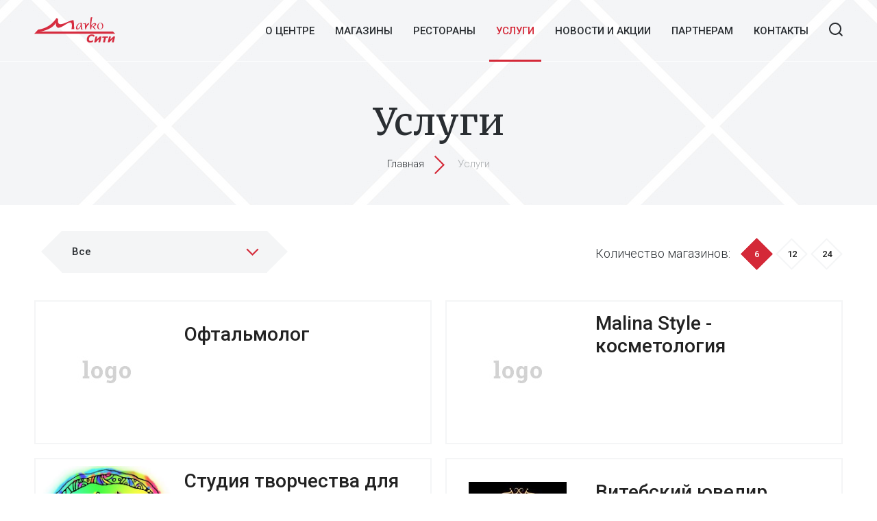

--- FILE ---
content_type: text/html; charset=UTF-8
request_url: http://marko-city.by/services/?count=6
body_size: 7406
content:
<!DOCTYPE html>
<!--[if lt IE 7]><html class="no-js lt-ie9 lt-ie8 lt-ie7"> <![endif]-->
<!--[if IE 7]><html class="no-js lt-ie9 lt-ie8 ie7"> <![endif]-->
<!--[if IE 8]><html class="no-js lt-ie9 ie8"> <![endif]-->
<!--[if gt IE 8]><!--><html class="no-js"><!--<![endif]-->
<head>
	<meta charset="utf-8">
	<!--[if IE]><meta http-equiv="X-UA-Compatible" content="IE=edge,chrome=1"><![endif]-->
	<title>Услуги</title>
	<meta name="viewport" content = "initial-scale=1.0, maximum-scale=1.0, width=device-width">
	<meta name="apple-mobile-web-app-capable" content="yes">
	<meta name="format-detection" content = "telephone=no">

    <link rel="shortcut icon" type="image/x-icon" href="/bitrix/templates/markocity/ico/favicon.ico">

	<link href='https://fonts.googleapis.com/css?family=Roboto:300,500&amp;subset=latin,cyrillic' rel='stylesheet' type='text/css'>
    <link href='https://fonts.googleapis.com/css?family=Merriweather&amp;subset=latin,cyrillic' rel='stylesheet' type='text/css'>

	<link rel="stylesheet" href="/bitrix/templates/markocity/css/boilerplate.css">

	<!-- Bootstrap -->
	<link rel="stylesheet" href="/bitrix/templates/markocity/css/bootstrap.css">
    <link rel="stylesheet" href="/bitrix/templates/markocity/css/bootstrap-select.css">

	<link rel="stylesheet" href="/bitrix/templates/markocity/css/normalize.css">

    <!-- Owl Carousel Assets -->
    <link href="/bitrix/templates/markocity/css/owl.carousel.css" rel="stylesheet">
    <link href="/bitrix/templates/markocity/css/owl.theme.css" rel="stylesheet">

	<link rel="stylesheet" href="/bitrix/templates/markocity/css/main.css">
	<link rel="stylesheet" href="/bitrix/templates/markocity/css/query.css">
	
	<!--[if gte IE 9]>
			<link rel="stylesheet" href="/bitrix/templates/markocity/css/ie9.css">
		<![endif]-->
	<!--[if lt IE 9]>
		<link rel="stylesheet" href="/bitrix/templates/markocity/css/ie78.css">
	<![endif]-->	

    <meta http-equiv="Content-Type" content="text/html; charset=UTF-8" />
<meta name="robots" content="index, follow" />
<script type="text/javascript" data-skip-moving="true">(function(w, d) {var v = w.frameCacheVars = {'CACHE_MODE':'HTMLCACHE','storageBlocks':[],'dynamicBlocks':[],'AUTO_UPDATE':true,'AUTO_UPDATE_TTL':'120'};var inv = false;if (v.AUTO_UPDATE === false){if (v.AUTO_UPDATE_TTL && v.AUTO_UPDATE_TTL > 0){var lm = Date.parse(d.lastModified);if (!isNaN(lm)){var td = new Date().getTime();if ((lm + v.AUTO_UPDATE_TTL * 1000) >= td){w.frameRequestStart = false;w.preventAutoUpdate = true;return;}inv = true;}}else{w.frameRequestStart = false;w.preventAutoUpdate = true;return;}}var r = w.XMLHttpRequest ? new XMLHttpRequest() : (w.ActiveXObject ? new w.ActiveXObject("Microsoft.XMLHTTP") : null);if (!r) { return; }w.frameRequestStart = true;var m = v.CACHE_MODE; var l = w.location; var x = new Date().getTime();var q = "?bxrand=" + x + (l.search.length > 0 ? "&" + l.search.substring(1) : "");var u = l.protocol + "//" + l.host + l.pathname + q;r.open("GET", u, true);r.setRequestHeader("BX-ACTION-TYPE", "get_dynamic");r.setRequestHeader("BX-CACHE-MODE", m);r.setRequestHeader("BX-CACHE-BLOCKS", v.dynamicBlocks ? JSON.stringify(v.dynamicBlocks) : "");if (inv){r.setRequestHeader("BX-INVALIDATE-CACHE", "Y");}try { r.setRequestHeader("BX-REF", d.referrer || "");} catch(e) {}if (m === "APPCACHE"){r.setRequestHeader("BX-APPCACHE-PARAMS", JSON.stringify(v.PARAMS));r.setRequestHeader("BX-APPCACHE-URL", v.PAGE_URL ? v.PAGE_URL : "");}r.onreadystatechange = function() {if (r.readyState != 4) { return; }var a = r.getResponseHeader("BX-RAND");var b = w.BX && w.BX.frameCache ? w.BX.frameCache : false;if (a != x || !((r.status >= 200 && r.status < 300) || r.status === 304 || r.status === 1223 || r.status === 0)){var f = {error:true, reason:a!=x?"bad_rand":"bad_status", url:u, xhr:r, status:r.status};if (w.BX && w.BX.ready){BX.ready(function() {setTimeout(function(){BX.onCustomEvent("onFrameDataRequestFail", [f]);}, 0);});}else{w.frameRequestFail = f;}return;}if (b){b.onFrameDataReceived(r.responseText);if (!w.frameUpdateInvoked){b.update(false);}w.frameUpdateInvoked = true;}else{w.frameDataString = r.responseText;}};r.send();})(window, document);</script>


<link href="/bitrix/cache/css/s1/markocity/kernel_main/kernel_main.css?157483261944417" type="text/css"  rel="stylesheet" />
<link href="/bitrix/cache/css/s1/markocity/page_bb7ae501e5a33222284f95522e6d97c8/page_bb7ae501e5a33222284f95522e6d97c8.css?15700973587537" type="text/css"  rel="stylesheet" />
<link href="/bitrix/cache/css/s1/markocity/template_1e98c7aba5515bb681d8dfd9b9e9f210/template_1e98c7aba5515bb681d8dfd9b9e9f210.css?1570096890135" type="text/css"  data-template-style="true"  rel="stylesheet" />
<script type="text/javascript">if(!window.BX)window.BX={message:function(mess){if(typeof mess=='object') for(var i in mess) BX.message[i]=mess[i]; return true;}};</script>
<script type="text/javascript">(window.BX||top.BX).message({'JS_CORE_LOADING':'Загрузка...','JS_CORE_NO_DATA':'- Нет данных -','JS_CORE_WINDOW_CLOSE':'Закрыть','JS_CORE_WINDOW_EXPAND':'Развернуть','JS_CORE_WINDOW_NARROW':'Свернуть в окно','JS_CORE_WINDOW_SAVE':'Сохранить','JS_CORE_WINDOW_CANCEL':'Отменить','JS_CORE_WINDOW_CONTINUE':'Продолжить','JS_CORE_H':'ч','JS_CORE_M':'м','JS_CORE_S':'с','JSADM_AI_HIDE_EXTRA':'Скрыть лишние','JSADM_AI_ALL_NOTIF':'Показать все','JSADM_AUTH_REQ':'Требуется авторизация!','JS_CORE_WINDOW_AUTH':'Войти','JS_CORE_IMAGE_FULL':'Полный размер'});</script>
<script type="text/javascript">(window.BX||top.BX).message({'LANGUAGE_ID':'ru','FORMAT_DATE':'DD.MM.YYYY','FORMAT_DATETIME':'DD.MM.YYYY HH:MI:SS','COOKIE_PREFIX':'BITRIX_SM','SERVER_TZ_OFFSET':'10800','SITE_ID':'s1','SITE_DIR':'/'});</script>


<script type="text/javascript" src="/bitrix/cache/js/s1/markocity/kernel_main/kernel_main.js?1574832619279181"></script>
<script type="text/javascript" src="/bitrix/js/main/core/core_db.min.js?14900833315062"></script>
<script type="text/javascript" src="/bitrix/js/main/core/core_frame_cache.min.js?148483033911191"></script>
<script type="text/javascript">BX.setJSList(['/bitrix/js/main/core/core.js','/bitrix/js/main/core/core_ajax.js','/bitrix/js/main/json/json2.min.js','/bitrix/js/main/core/core_ls.js','/bitrix/js/main/core/core_fx.js','/bitrix/js/main/core/core_popup.js','/bitrix/js/main/session.js','/bitrix/js/main/core/core_window.js','/bitrix/js/main/core/core_date.js','/bitrix/js/main/utils.js']); </script>
<script type="text/javascript">BX.setCSSList(['/bitrix/js/main/core/css/core.css','/bitrix/js/main/core/css/core_popup.css','/bitrix/js/main/core/css/core_date.css','/bitrix/templates/markocity/components/bitrix/catalog.section.list/services/style.css','/bitrix/templates/markocity/styles.css']); </script>


<script type="text/javascript">var _ba = _ba || []; _ba.push(["aid", "c274f40e26b1a32f21208549801c7f06"]); _ba.push(["host", "marko-city.by"]); (function() {var ba = document.createElement("script"); ba.type = "text/javascript"; ba.async = true;ba.src = (document.location.protocol == "https:" ? "https://" : "http://") + "bitrix.info/ba.js";var s = document.getElementsByTagName("script")[0];s.parentNode.insertBefore(ba, s);})();</script>


	
	<script type="text/javascript" src="/bitrix/templates/markocity/js/modernizr-2.6.2.min.js"></script>

	<script type="text/javascript">
      WebFontConfig = {
        google: { families: [ 'Roboto:300,500:latin,cyrillic' ] }
      };
      (function() {
        var wf = document.createElement('script');
        wf.src = 'https://ajax.googleapis.com/ajax/libs/webfont/1/webfont.js';
        wf.type = 'text/javascript';
        wf.async = 'true';
        var s = document.getElementsByTagName('script')[0];
        s.parentNode.insertBefore(wf, s);
      })(); 
    </script>

    <script type="text/javascript">
      WebFontConfig = {
        google: { families: [ 'Merriweather::latin,cyrillic' ] }
      };
      (function() {
        var wf = document.createElement('script');
        wf.src = 'https://ajax.googleapis.com/ajax/libs/webfont/1/webfont.js';
        wf.type = 'text/javascript';
        wf.async = 'true';
        var s = document.getElementsByTagName('script')[0];
        s.parentNode.insertBefore(wf, s);
      })(); 
    </script>
   
	
	
    <script type="text/javascript" src="https://ajax.googleapis.com/ajax/libs/jquery/1.10.2/jquery.min.js"></script>
	
</head>
<body>
	<!--[if lt IE 8]>
		<p class="chromeframe">You are using an <strong>outdated</strong> browser. Please <a href="http://browsehappy.com/">upgrade your browser</a> or <a href="http://www.google.com/chromeframe/?redirect=true">activate Google Chrome Frame</a> to improve your experience.</p>
	<![endif]-->
    <div id="panel"></div>
	<div id="dteam_wrapper">
		<div class="dteam_wrapp_hold">
            <!-- Header -->
			<header>
                <div class="dteam_container pos_r clearfix">

                    <a href="/" class="logo">
						    <img src="/bitrix/templates/markocity/img/logo.svg" alt="Марко-Сити">                        
                    </a>

                      <a class="button_search" href="#"><span></span><i></i></a>

                    <!-- Menu -->
				            <a class="menu_btn clearfix" href="#"></a>
                    <nav class="menu clearfix">
                        <a class="close_menu_btn clearfix" href="#"></a>
                        <ul class="menu_list clearfix">
                            <li>
                                <a href="/about/">О центре</a>
                            </li>
                            <li class="has_child">
                                <a class="open_submenu" >Магазины</a>
                                <ul class="submenu">
                                    <li>
                                        <a href="/shops/odezhda/"><i class="i01"></i>Одежда</a>
                                    </li>
                                    <li>
                                        <a href="/shops/obuv/"><i class="i02"></i>Обувь</a>
                                    </li>
                                    <li>
                                        <a href="/shops/sportivnye-tovary/"><i class="i03"></i>Спортивные товары</a>
                                    </li>
                                    <li>
                                        <a href="/shops/aksessuary-i-ukrasheniya/"><i class="i04"></i>Аксессуары и украшения</a>
                                    </li>
                                    <li>
                                        <a href="/shops/kosmetika-i-parfyumeriya/"><i class="i05"></i>Косметика и парфюмерия</a>
                                    </li>
                                    <li>
                                        <a href="/shops/podarki-i-suveniry/"><i class="i06"></i>Подарки и сувениры</a>
                                    </li>
                                    <li>
                                        <a href="/shops/produkty-pitaniya/"><i class="i07"></i>Продукты питания</a>
                                    </li>
                                    <li>
                                        <a href="/shops/tovary-dlya-doma/"><i class="i08"></i>Товары для дома</a>
                                    </li>
                                    <li>
                                        <a href="/shops/tekhnologii/"><i class="i09"></i>Технологии</a>
                                    </li>
                                    <li>
                                        <a href="/shops/raznoe/"><i class="i10"></i>Разное</a>
                                    </li>
                                </ul>
                            </li>
                            <li>
                                <a href="/restorani/">Рестораны</a>
                            </li>
                            <li>
                                <a href="/services/">Услуги</a>
                            </li>
                            <li>
                                <a href="/information/">Новости и акции</a>
                            </li>
                            <li>
                                <a href="/partners/">Партнерам</a>
                            </li>
                            <li>
                                <a href="/contacts/">Контакты</a>
                            </li>
                        </ul>
                    </nav>                    <a class="menu_btn clearfix" href="#"></a>
                                     
                                 
                </div>
                 <div class="dteam_container clearfix">
                    <!-- Search -->
                    <div class="search_block">
                        <div class="dteam_container clearfix">
                            <div class="inputs">
                                <form action="/search/" method="POST">
                                    <input type="text" name="q" placeholder="Введите для поиска...">                                
                                </form>
                            </div>
                            <a href="#" class="close_search"><i></i></a>
                        </div>
                    </div>
                </div>             
			</header>    

            <section class="clearfix"> 
							  <article class="article article--top">
                    <div class="dteam_container clearfix">
                        <div class="inner_top">
                            <h1>Услуги</h1>
							<div class="breadcrumbs_block clearfix">     
				
				<a href="/">Главная</a><img class="array_brcr" src="/bitrix/templates/markocity/img/array.png" alt="Главная"> 
			
				
				<span>Услуги</span>
			    </div>  							
                        </div>
                    </div>
                </article>
			 			 


  

                <!-- Shop -->
                <article class="article article--shop">
                    <div class="dteam_container clearfix">
                        <div class="shop_top clearfix">
						    	     
                            <div class="fiter_side">
                               
                                <select id="service_select" class="selectpicker" title="Все">
								                                  <option value="/services/banki-i-obmen-valyut/"  >Банки и обмен валют</option>
								                                  <option value="/services/bytovye-uslugi/"  >Бытовые услуги</option>
								                                  <option value="/services/krasota-i-zdorove/"  >Красота и здоровье</option>
								                                  <option value="/services/razvlecheniya-dlya-detey/"  >Развлечения для детей</option>
								                                 
                                </select>

                               

                            </div>



                         











						    
                            
                            <div class="sort_side">
                                <span class="txt">Количество магазинов:</span>
								
                                <ul class="sort_list">
                                    <li>
                                        <a href="/services/?count=6"  class="active"><span>6</span></a>
                                    </li>
                                    <li>
                                        <a href="/services/?count=12"  ><span>12</span></a>
                                    </li>
                                    <li>
                                        <a href="/services/?count=24"  ><span>24</span></a>
                                    </li>
                                </ul>
                            </div>
                            
                        </div>
                        <div class="cb"></div>
						
												 <!-- Main Top -->

                        <ul class="list_block clearfix">
						                            <li>
                                <a href="/services/krasota-i-zdorove/oftalmolog/" class="clearfix">
                                    <div class="img">
										<span><img src="/bitrix/templates/markocity/img/logo_preview.jpg">                                        </span>
                                    </div>
                                    <div class="descr">
                                        <div class="inner">
                                            <h2>Офтальмолог</h2>
                                            <span class="time"></span>
                                            <div class="text">
                                                <p></p>
                                            </div>
                                        </div>                                        
                                    </div>
                                </a>
                            </li>
						                              <li>
                                <a href="/services/krasota-i-zdorove/malina-style-kosmeticheskie-uslugi/" class="clearfix">
                                    <div class="img">
										<span><img src="/bitrix/templates/markocity/img/logo_preview.jpg">                                        </span>
                                    </div>
                                    <div class="descr">
                                        <div class="inner">
                                            <h2>Malina Style - косметология</h2>
                                            <span class="time"></span>
                                            <div class="text">
                                                <p></p>
                                            </div>
                                        </div>                                        
                                    </div>
                                </a>
                            </li>
						                              <li>
                                <a href="/services/turizm-i-otdykh/studiya-tvorchestva-dlya-vzroslykh-happy-art/" class="clearfix">
                                    <div class="img">
										<span>                                            <img src="/upload/iblock/f5a/f5a77c05024f9235bbb1137bbeb50405.jpg">
											                                        </span>
                                    </div>
                                    <div class="descr">
                                        <div class="inner">
                                            <h2>Студия творчества для взрослых «HAPPY-ART»</h2>
                                            <span class="time"></span>
                                            <div class="text">
                                                <p>Студия творчества для взрослых приглашает всех, кто мечтает научиться рисовать &quot;с нуля&quot;, развить свои творческие способности и приятно провести время.</p>
                                            </div>
                                        </div>                                        
                                    </div>
                                </a>
                            </li>
						                              <li>
                                <a href="/services/bytovye-uslugi/vitebskiy-yuvelir/" class="clearfix">
                                    <div class="img">
										<span>                                            <img src="/upload/iblock/318/318833815383a3e08749a6bca0a92db8.jpg">
											                                        </span>
                                    </div>
                                    <div class="descr">
                                        <div class="inner">
                                            <h2>Витебский ювелир</h2>
                                            <span class="time">10.00 - 20.00</span>
                                            <div class="text">
                                                <p>Ремонт ювелирных изделий</p>
                                            </div>
                                        </div>                                        
                                    </div>
                                </a>
                            </li>
						                              <li>
                                <a href="/services/bytovye-uslugi/fitnes-tsentr-i-trenazhyernyy-zal/" class="clearfix">
                                    <div class="img">
										<span>                                            <img src="/upload/iblock/1b7/1b74fd8598da46ec11387bb4f9bbf235.PNG">
											                                        </span>
                                    </div>
                                    <div class="descr">
                                        <div class="inner">
                                            <h2>Фитнес-клуб &quot;BLACK BROOKLYN&quot;</h2>
                                            <span class="time">ПН-ПТ: 7:00-23:00 СБ-ВС: 9:00-20:00</span>
                                            <div class="text">
                                                <p></p>
                                            </div>
                                        </div>                                        
                                    </div>
                                </a>
                            </li>
						                              <li>
                                <a href="/services/bytovye-uslugi/belgosstrakh/" class="clearfix">
                                    <div class="img">
										<span><img src="/bitrix/templates/markocity/img/logo_preview.jpg">                                        </span>
                                    </div>
                                    <div class="descr">
                                        <div class="inner">
                                            <h2>Белгосстрах</h2>
                                            <span class="time"></span>
                                            <div class="text">
                                                <p></p>
                                            </div>
                                        </div>                                        
                                    </div>
                                </a>
                            </li>
						                              
                        </ul>
                        <div class="cb"></div>
						 									
                              
                         
 <div class="pagination_page ac">
                            <ul class="clearfix">

	

			<li class="prev"><a id="navigation_1_previous_page" href="#">Назад</a></li>
	
	      <li>
					<span class="nav-current-page page"><i>1</i></span>
					  </li>
	      <li>
					<a class="page" href="/services/?count=6&amp;PAGEN_1=2"><i>2</i></a>
					  </li>
		

		  <li class="next">
		<a id="navigation_1_next_page" href="/services/?count=6&amp;PAGEN_1=2">Вперед</a>
	  </li>
	

   </ul>
   
 </div>						                        
                    
				
				
				
	
           </div>
                </article>
     </section> 
       </div>
	</div>
    <!-- Footer -->
	<footer>

        <article class="article article__footer--top">
            <div class="dteam_container clearfix">
			  
			 			
                <ul class="menu--footer clearfix">
                    <li>
					    <a href="/shops/">Магазины</a>                        
						 			<ul>
				<li>
					<a href="/shops/odezhda/">Одежда</a>
				</li>
				<li>
					<a href="/shops/obuv/">Обувь</a>
				</li>
				<li>
					<a href="/shops/sportivnye-tovary/">Спортивные товары</a>
				</li>
				<li>
					<a href="/shops/aksessuary-i-ukrasheniya/">Аксессуары и украшения</a>
				</li>
				<li>
					<a href="/shops/kosmetika-i-parfyumeriya/">Косметика и парфюмерия</a>
				</li>
				<li>
					<a href="/shops/podarki-i-suveniry/">Подарки и сувениры</a>
				</li>
				<li>
					<a href="/shops/produkty-pitaniya/">Продукты питания</a>
				</li>
				<li>
					<a href="/shops/tovary-dlya-doma/">Товары для дома</a>
				</li>
				<li>
					<a href="/shops/tekhnologii/">Технологии</a>
				</li>
				<li>
					<a href="/shops/raznoe/">Разное</a>
				</li>
			</ul>
                       
                    </li>
                    <li>
					  <a href="/about/">О центре</a>
                        
									<ul>
				<li>
					<a href="/sheme/">Схема центра</a>
				</li>
				<li>
					<a href="/sheme-p/">Схема проезда</a>
				</li>
			</ul>
                    </li>
                </ul>
                <ul class="menu--footer clearfix">
                    <li>
					      <a href="/services/">Услуги и развлечения</a>                        
									<ul>
				<li>
					<a href="/services/banki-i-obmen-valyut/">Банки и обмен валют</a>
				</li>
				<li>
					<a href="/services/bytovye-uslugi/">Бытовые услуги</a>
				</li>
				<li>
					<a href="/services/krasota-i-zdorove/">Красота и здоровье</a>
				</li>
				<li>
					<a href="/services/razvlecheniya-dlya-detey/">Развлечения для детей</a>
				</li>
				<li>
					<a href=""></a>
				</li>
			</ul>
                       
                    </li>
                    <li>
					  <a href="/information/">Новости и акции</a><br><ul></ul>
<a href="/partners/">Партнёрам</a><br><ul></ul>
<a href="/contacts/">Контакты</a><br>                       
                    </li>
                </ul>
            </div>
        </article>

        <article class="article article__footer--bottom">
            <div class="dteam_container clearfix">

                    <div class="copyright_dt">
                        <a href="https://dteam.by" class="clearfix" title="Разработка сайта DreamTeam" target="_blank">
                            <div id="logo_dt">
                                <img class="svg_ico" src="/bitrix/templates/markocity/img/dt_logo.png" alt="">
                            </div>
                            <div class="copy_name">
                                <span>Разработка сайта</span><span>«DreamTeam»</span>
                            </div>                            
                        </a>
                    </div>
                <ul class="social">
                    <li>
                        <a href="#" class="fb"></a>
                    </li>
                    <li>
                        <a href="#" class="vk"></a>
                    </li>
                    <li>
                        <a href="#" class="ok"></a>
                    </li>
                </ul>
                <div class="copyright">
                    <span class="copy">
					© <script language="javascript" type="text/javascript"><!--
var d = new Date();

document.write(d.getFullYear());
//--></script> БЦ «Marko-City»					</span>
                    <div class="to_link">
                        <a class="button_array button_array--mini" href="/sheme/"><div>Схема центра</div></a>
                    </div>
                </div>
            </div>
        </article>        
	</footer>

    <!-- Modal Window -->

    <div class="fon_window"></div> 
    <!-- End -->
	
		
	<script type="text/javascript" src="/bitrix/templates/markocity/js/jquery.ui.touch-punch.min.js"></script>
	<script type="text/javascript" src="/bitrix/templates/markocity/js/jquery.easing.1.3.js"></script>
	<script type="text/javascript" src="/bitrix/templates/markocity/js/jquery.mousewheel.js"></script>
	
	<!-- Bootstrap -->
	<script type="text/javascript" src="/bitrix/templates/markocity/js/bootstrap.js"></script>
    <script type="text/javascript" src="/bitrix/templates/markocity/js/bootstrap-select.js"></script>

    <!-- PlaceHolder -->
    <script type="text/javascript" src="/bitrix/templates/markocity/js/jquery.placeholder.js"></script>
    <script type="text/javascript" src="/bitrix/templates/markocity/js/placeholder.js"></script>

    <!-- NiceScroll -->
    <script type="text/javascript" src="/bitrix/templates/markocity/js/jquery.browser.js"></script>

    <!-- Device -->
    <script type="text/javascript" src="/bitrix/templates/markocity/js/device.min.js"></script>

    <script src="/bitrix/templates/markocity/js/owl.carousel.min.js"></script>

    <!-- SLDR -->
    <script src="/bitrix/templates/markocity/js/jquery.sldr.js"></script>

    <!-- ValidateJs -->
    <script src="/bitrix/templates/markocity/js/jquery.validate.js"></script>
    <script src="/bitrix/templates/markocity/js/validate.js"></script>
	<script type="text/javascript" src="/bitrix/templates/markocity/js/main.js"></script>
		
	
	
	
	
	

    <script src="https://api-maps.yandex.ru/2.1/?apikey=baa5fe34-0465-44a5-ae96-03616da5beda&lang=ru_RU"></script>
    <script type="text/javascript" src="/bitrix/templates/markocity/js/mapyandex.js"></script>


<!-- Yandex.Metrika counter -->
<script type="text/javascript">
    (function (d, w, c) {
        (w[c] = w[c] || []).push(function() {
            try {
                w.yaCounter43141534 = new Ya.Metrika({
                    id:43141534,
                    clickmap:true,
                    trackLinks:true,
                    accurateTrackBounce:true,
                    webvisor:true,
                    trackHash:true
                });
            } catch(e) { }
        });

        var n = d.getElementsByTagName("script")[0],
            s = d.createElement("script"),
            f = function () { n.parentNode.insertBefore(s, n); };
        s.type = "text/javascript";
        s.async = true;
        s.src = "https://mc.yandex.ru/metrika/watch.js";

        if (w.opera == "[object Opera]") {
            d.addEventListener("DOMContentLoaded", f, false);
        } else { f(); }
    })(document, window, "yandex_metrika_callbacks");
</script>
<noscript><div><img src="https://mc.yandex.ru/watch/43141534" style="position:absolute; left:-9999px;" alt="" /></div></noscript>
<!-- /Yandex.Metrika counter -->
</body>
</html><!--e30fa7decddc6fff6b1ccd2b918ed818-->

--- FILE ---
content_type: text/css
request_url: http://marko-city.by/bitrix/templates/markocity/css/main.css
body_size: 20893
content:
@import url(https://fonts.googleapis.com/css?family=Roboto:300,500&subset=latin,cyrillic);

@import url(https://fonts.googleapis.com/css?family=Merriweather&subset=latin,cyrillic);





/*прибиваем подвал*/



#dteam_wrapper {

    width: 100%;

    min-height: 100%;

    overflow-x: hidden;

}



.dteam_wrapp_hold{padding: 0 0 320px;}



footer {

    background-color: #2a2e32; 

    min-height: 320px;

    margin: -320px 0 0;

}





b {

    font-weight: 500;

}



/*универсальные классы*/



.cb {

	clear: both !important;

	height: 0 !important;

	margin: 0 !important;

	padding: 0 !important;

	float: none !important;

	display: block !important;

}



.pos_r {

    position: relative !important;

}



.no_border{

	border: none !important;

}



.no_bg{

	background: none !important;

}



.no_top{

	margin-top: 0 !important;

	margin-bottom: 0 !important;

}



.last{

	margin-right: 0 !important;

}



.col50{

	display: block;

	float: left;

	width: 50%;

}



.ac{

	text-align: center;

}



.ar{

	text-align: right;

}



.al{

	text-align: left;

}

.pat_20{

	padding-top: 20px;

}



.mb_20{

	margin-bottom: 20px !important;

}



.mb_40{

	margin-bottom: 40px !important;

}



.fl_r {

    float: right !important;

}



.pr {

    position: relative;

}



input,

select,

textarea {

    font-size: 15px;

}



.cl_grey {

    color: #c4cdd7 !important;

}



.cl_green {

    color: #5fb55d !important;

}



.query_cb {

    display: none !important;

}



.firmcolor {

    color: #d42938 !important;

}



hr {

    border-top: 1px solid #f4f5f6;

    margin: 20px 0;

}



input[type="text"]::-webkit-input-placeholder {color: #cfd2d4; font-weight: 300;}

input[type="text"]::-moz-placeholder          {color: #cfd2d4; font-weight: 300;}

input[type="text"]:-moz-placeholder           {color: #cfd2d4; font-weight: 300;}

input[type="text"]:-ms-input-placeholder      {color: #cfd2d4; font-weight: 300;}



body {

    

}



body.hiddens {

    overflow: hidden;

}



/*dteam_container*/

.dteam_container,

.slider_top .bx-controls {

	width: 1200px;

	padding: 0 10px;

	margin: 0 auto;

}



input[type="text"],

input[type="password"],

input[type="mail"],

input[type="number"],

textarea {

    /*border: 0;

    font-size: 13px;

    padding: 10px 14px;

    color: #1db3aa;

    outline: none !important;*/

}



/*input[type="text"]::-webkit-input-placeholder {color:#a0a8b0; font-weight: 300;}

input[type="text"]::-moz-placeholder          {color:#a0a8b0; font-weight: 300;}

input[type="text"]:-moz-placeholder           {color:#a0a8b0; font-weight: 300;}

input[type="text"]:-ms-input-placeholder      {color:#a0a8b0; font-weight: 300;}



textarea::-webkit-input-placeholder {color:#a0a8b0; font-weight: 300;}

textarea::-moz-placeholder          {color:#a0a8b0; font-weight: 300;}

textarea:-moz-placeholder           {color:#a0a8b0; font-weight: 300;}

textarea:-ms-input-placeholder      {color:#a0a8b0; font-weight: 300;}*/



.submit {

    border: 0;

    border-radius: 2px;

    color: #fff;

    background-color: #1db3aa;

    text-align: center;

    padding: 10px 20px;

    margin: 10px 0;

    -webkit-transition: .2s ease-in-out;

    -moz-transition: .2s ease-in-out;

    -ms-transition: .2s ease-in-out;

    -o-transition: .2s ease-in-out;

    transition: .2s ease-in-out;

}



.submit:hover {

    background-color: #25cbc1;

}





/*Buttons and links*/

    .to_link {

        display: inline-block;

        position: relative;

        overflow: hidden;

        min-width: 206px;

        text-align: center;

    }

                .button_array {

                    display: inline-block;

                    position: relative;

                    font-size: 15px;

                    font-weight: 500;

                    text-transform: uppercase;

                    background-color: #d42938;

					color: #fff;

					text-decoration: none;

                    border: 0;

                    z-index: 1;

                    /*padding: 18px 13px;*/



					-webkit-transition: all 0.3s linear;

					-moz-transition: all 0.3s linear;

					-ms-transition: all 0.3s linear;

					-o-transition: all 0.3s linear;

					transition: all 0.3s linear;

				}



                .button_array--mini {

                    font-size: 11px;

                }



                .button {

                    display: inline-block;

                    position: relative;

                    font-size: 13px;

                    font-weight: 500;

                    text-transform: uppercase;

                    background-color: #d42938;

                    color: #fff;

                    text-decoration: none;

                    border: 0;

                    z-index: 1;

                    width: 135px;

                    text-decoration: none !important;

                    /*padding: 18px 13px;*/



                    -webkit-transition: all 0.2s linear;

                    -moz-transition: all 0.2s linear;

                    -ms-transition: all 0.2s linear;

                    -o-transition: all 0.2s linear;

                    transition: all 0.2s linear;

                }



                .button:focus,

                .button:active {

                    color: #fff;

                }



                .button.open_form {

                    width: 260px;

                    text-align: center;

                }



                .button_array div {

                    position: relative;

                    padding: 19px 13px;

                    padding-top: 20px;

                }



                .button_array--mini div {

                    padding: 12px 4px;

                }



                .button div {

                    position: relative;

                    padding: 12px 13px;

                    /*word-wrap: normal;*/

                    white-space: nowrap;

                }



                .button.active div {

                    padding: 10px 13px;

                }



                .button_array div:after {

                    content: '';

                    position: absolute;

                    width: 0;

                    height: 0;

                    top: 50%;

                    left: 50%;

                    background: #fff;

                    opacity: 1;



                    z-index: -1;

                    -webkit-transition: all 0.2s linear;

                    -moz-transition: all 0.2s linear;

                    transition: all 0.2s linear;

                    -webkit-transform: translateX(-50%) translateY(-50%) rotate(45deg);

                    -moz-transform: translateX(-50%) translateY(-50%) rotate(45deg);

                    -ms-transform: translateX(-50%) translateY(-50%) rotate(45deg);

                    transform: translateX(-50%) translateY(-50%) rotate(45deg);

                }



                .button div:after {

                    content: '';

                    position: absolute;

                    width: 0;

                    height: 0;

                    top: 50%;

                    left: 50%;

                    background: #fff;

                    opacity: 1;



                    z-index: -1;

                    -webkit-transition: all 0.2s linear;

                    -moz-transition: all 0.2s linear;

                    transition: all 0.2s linear;

                    -webkit-transform: translateX(-50%) translateY(-50%) rotate(45deg);

                    -moz-transform: translateX(-50%) translateY(-50%) rotate(45deg);

                    -ms-transform: translateX(-50%) translateY(-50%) rotate(45deg);

                    transform: translateX(-50%) translateY(-50%) rotate(45deg);

                }



                /*.button div:before {

                    content: '';

                    position: absolute;

                    width: 100%;

                    height: 0;

                    top: 50%;

                    left: 50%;

                    background: #fff;

                    opacity: 1;



                    z-index: -1;

                    -webkit-transition: all 3s;

                    -moz-transition: all 3s;

                    transition: all 3s;

                    -webkit-transform: translateX(-50%) translateY(-50%) rotate(-45deg);

                    -moz-transform: translateX(-50%) translateY(-50%) rotate(-45deg);

                    -ms-transform: translateX(-50%) translateY(-50%) rotate(-45deg);

                    transform: translateX(-50%) translateY(-50%) rotate(-45deg);

                }*/



                .button_array:hover div {

                    color: #464b4f;

                }



                .button_array:hover div:after,

                .button_array:hover div:before {

                    width: 142px;

                    height: 142px;

                    opacity: 1;

                }



                .button_array--mini:hover div:after,

                .button_array--min:hover div:before {

                    width: 98px;

                    height: 98px;

                    opacity: 1;

                }



                .button_array:before {

                    content: '';

                    width: 0;

                    height: 0;

                    position: absolute;

                    top: 0;

                    z-index: -2;

                    left: -30px;

                    border-top: 30px solid transparent;

                    border-right: 30px solid #d42938;

                    border-bottom: 30px solid transparent;



                    -webkit-transition: all 0.2s linear;

                    -moz-transition: all 0.2s linear;

                    -ms-transition: all 0.2s linear;

                    -o-transition: all 0.2s linear;

                    transition: all 0.2s linear;

                }



                .button_array:after {

                    content: '';

                    width: 0;

                    height: 0;

                    position: absolute;

                    top: 0;

                    z-index: -2;

                    right: -30px;

                    border-top: 30px solid transparent;

                    border-left: 30px solid #d42938;

                    border-bottom: 30px solid transparent;



                    -webkit-transition: all 0.3s ease-in-out;

                    -moz-transition: all 0.3s ease-in-out;

                    -ms-transition: all 0.3s ease-in-out;

                    -o-transition: all 0.3s ease-in-out;

                    transition: all 0.3s ease-in-out;

                }



                .button_array--mini:before {

                    content: '';

                    width: 0;

                    height: 0;

                    position: absolute;

                    top: 0;

                    z-index: -2;

                    left: -23px;

                    border-top: 23px solid transparent;

                    border-right: 23px solid #d42938;

                    border-bottom: 23px solid transparent;



                    -webkit-transition: all 0.2s linear;

                    -moz-transition: all 0.2s linear;

                    -ms-transition: all 0.2s linear;

                    -o-transition: all 0.2s linear;

                    transition: all 0.2s linear;

                }



                .button_array--mini:after {

                    content: '';

                    width: 0;

                    height: 0;

                    position: absolute;

                    top: 0;

                    z-index: -2;

                    right: -23px;

                    border-top: 23px solid transparent;

                    border-left: 23px solid #d42938;

                    border-bottom: 23px solid transparent;



                    -webkit-transition: all 0.3s ease-in-out;

                    -moz-transition: all 0.3s ease-in-out;

                    -ms-transition: all 0.3s ease-in-out;

                    -o-transition: all 0.3s ease-in-out;

                    transition: all 0.3s ease-in-out;

                }



                .button:before {

                    content: '';

                    width: 0;

                    height: 0;

                    position: absolute;

                    top: 0;

                    z-index: -2;

                    left: -22px;

                    border-top: 22px solid transparent;

                    border-right: 22px solid #d42938;

                    border-bottom: 23px solid transparent;



                    -webkit-transition: all 0.2s linear;

                    -moz-transition: all 0.2s linear;

                    -ms-transition: all 0.2s linear;

                    -o-transition: all 0.2s linear;

                    transition: all 0.2s linear;

                }



                .button:after {

                    content: '';

                    width: 0;

                    height: 0;

                    position: absolute;

                    top: 0;

                    z-index: -2;

                    right: -22px;

                    border-top: 22px solid transparent;

                    border-left: 22px solid #d42938;

                    border-bottom: 23px solid transparent;



                    -webkit-transition: all 0.2s linear;

                    -moz-transition: all 0.2s linear;

                    -ms-transition: all 0.2s linear;

                    -o-transition: all 0.2s linear;

                    transition: all 0.2s linear;

                }



                .button.active {

                    background-color: transparent !important;

                    border-top: 2px solid #2a2e32;

                    border-bottom: 2px solid #2a2e32;

                    color: #2a2e32;

                }



                .button:hover:before {

                    border-right-color: #fff;

                }



                .button:hover:after {

                    border-left-color: #fff;

                }



                .button.active:before {

                    content: '';

                    width: 0;

                    height: 0;

                    position: absolute;

                    top: 5px;

                    z-index: -2;

                    left: 0;

                    width: 31px;

                    height: 31px;



                    border-top: 0;

                    border-right: 0;

                    border-left: 2px solid #2a2e32;

                    border-bottom: 2px solid #2a2e32;



                    -webkit-transform: translateX(-50%) rotate(45deg);

                    -moz-transform: translateX(-50%) rotate(45deg);

                    -ms-transform: translateX(-50%) rotate(45deg);

                    transform: translateX(-50%) rotate(45deg);



                    -webkit-transition: all 0.3s linear;

                    -moz-transition: all 0.3s linear;

                    -ms-transition: all 0.3s linear;

                    -o-transition: all 0.3s linear;

                    transition: all 0.3s linear;

                }



                .button.active:after {

                    content: '';

                    width: 0;

                    height: 0;

                    position: absolute;

                    top: 5px;

                    z-index: -2;

                    right: -31px;

                    width: 31px;

                    height: 31px;



                    border-top: 0;

                    border-left: 2px solid #2a2e32;

                    border-bottom: 2px solid #2a2e32;



                    -webkit-transform: translateX(-50%) rotate(225deg);

                    -moz-transform: translateX(-50%) rotate(225deg);

                    -ms-transform: translateX(-50%) rotate(225deg);

                    transform: translateX(-50%) rotate(225deg);



                    -webkit-transition: all 0.3s linear;

                    -moz-transition: all 0.3s linear;

                    -ms-transition: all 0.3s linear;

                    -o-transition: all 0.3s linear;

                    transition: all 0.3s linear;

                }



                /*.button.active:hover:before {

                    border-right-color: #fff;

                }



                .button.active:hover:after {

                    border-left-color: #fff;

                }*/



                

					.button:hover {

                        color: #464b4f;

                        background-color: #fff;

					}



                    .button.open_form:hover {

                        background-color: #f4f5f6;

                    }



                    .button.open_form:hover:before {

                        border-right-color: #f4f5f6;

                    }



                    .button.open_form:hover:after {

                        border-left-color: #f4f5f6;

                    }

                    

                    .button_array:focus,

                    .button_array:active {

                        color: #464b4f;

                        text-decoration: none;

                    }



            





/*Header*/

header {

    position: absolute;

    top: 0;

    left: 0;

    width: 100%;

    min-height: 90px;

    padding: 25px 0;

    /*border-bottom: 1px solid #fff;*/

    z-index: 4;

}



	header:after {

		content: '';

		display: block;

		position: absolute;

		bottom: 0;

		left: 0;

		width: 100%;

		height: 1px;

		background: rgba(255,255,255,.75);

        z-index: -1;

	}





    header .logo {

        display: block;

        float: left;

    }



    header .button_search {

        float: right;

        display: inline-block;

        position: relative;

        width: 20px;

        height: 20px;

        margin-top: 8px;

        margin-left: 15px;        

    }



    header .button_search span,

    header .button_search i {

        font-style: normal;

        display: block;

        width: 20px;

        height: 20px;

        position: absolute;

        top: 0;

        left: 0;

        opacity: 0;

        background: url('../img/search_sprite.svg') no-repeat 0 -20px;

        -webkit-transition: all 0.3s ease-in-out;

        -moz-transition: all 0.3s ease-in-out;

        -ms-transition: all 0.3s ease-in-out;

        -o-transition: all 0.3s ease-in-out;

        transition: all 0.3s ease-in-out;

    }



    header .button_search span {

        opacity: 1;

        background-position: 0 0;

    }



    header .button_search:hover span {

        opacity: 0;

    }



    header .button_search:hover i {

        opacity: 1;

    }





    .search_block {

        display: none;

        position: absolute;

        top: 0;

        left: 0;

        width: 100%;

        height: 101%;

        padding: 20px 0;

        background: #fff;

        z-index: 3;

    }



        .search_block .inputs {

            width: 100%;

            padding-right: 30px;

        }



            .search_block .inputs input[type="text"] {

                font-family: 'Roboto', sans-serif;

                width: 100%;

                font-size: 32px;

                color:#d42938;

                height: 45px;

                border: 0;

            }



            .search_block .inputs input[type="text"]::-webkit-input-placeholder {color:#bcc6cf; font-weight: 300;}

            .search_block .inputs input[type="text"]::-moz-placeholder          {color:#bcc6cf; font-weight: 300;}

            .search_block .inputs input[type="text"]:-moz-placeholder           {color:#bcc6cf; font-weight: 300;}

            .search_block .inputs input[type="text"]:-ms-input-placeholder      {color:#bcc6cf; font-weight: 300;}



            .search_block .dteam_container {

                position: relative;

            }



            .search_block .close_search {

                display: block;

                position: absolute;

                top: 12px;

                right: 10px;

                width: 20px;

                height: 20px;

                background: url('../img/close.png') no-repeat center;

            }



            .search_block .close_search i {

                font-style: normal;

                position: absolute;

                top: 0;

                left: 0;

                display: block;

                width: 20px;

                height: 20px;

                opacity: 0;

                background: url('../img/close_red.png') no-repeat center;

                -webkit-transition: all 0.3s ease-in-out;

                -moz-transition: all 0.3s ease-in-out;

                -ms-transition: all 0.3s ease-in-out;

                -o-transition: all 0.3s ease-in-out;

                transition: all 0.3s ease-in-out;

            }



            .search_block .close_search:hover i {

                opacity: 1;

            }



    .main_textblock {

        position: absolute;

        width: 600px;

        top: 210px;

        left: 50%;

        margin-left: -300px;

        z-index: 4;

        text-align: center;

    }



        .main_textblock h1 {

            font-family: 'Merriweather', serif;

            font-size: 82px;

        }



        .main_textblock p {

            font-size: 40px;

            margin-bottom: 50px;

        }







/*Menu*/



    .menu_btn {

        display: none;

        position: absolute;

        top: 3px;

        right: 50px;

        color: #2a2e32;

        width: 35px;

        height: 30px;

        background: url('../img/menu.svg') no-repeat center;

    }



    .close_menu_btn {

        display: none;

        position: absolute;

        top: 30px;

        right: 50px;

        width: 35px;

        height: 30px;

        background: url('../img/close.svg') no-repeat center;

    }



    .close_menu_btn.open {

        display: block;

    }



    /*.menu_btn.open {

        border-color: #19212e;

        left: 50%;

        margin-left: 130px;

    }*/



    .menu_list {

        margin: 0;

        padding: 0;

        float: right;

        margin-top: 10px;

    }



        .menu_list li {

            float: left;

            padding: 0 15px;

        }



            .menu_list > li > a {

                position: relative;

                color: #2a2e32;

                text-decoration: none;

                font-weight: 500;

                text-transform: uppercase;

                -webkit-transition: .25s ease-in-out;

                -moz-transition: .25s ease-in-out;

                -o-transition: .25s ease-in-out;

                transition: .25s ease-in-out;

            }



            .menu_list > li > a:after {

                opacity: 0;

                content: '';

                position: absolute;

                z-index: 3;

                bottom: -36px;

                left: -10px;

                right: -10px;

                height: 3px;

                background: #d42938;

                -webkit-transition: .25s ease-in-out;

                -moz-transition: .25s ease-in-out;

                -o-transition: .25s ease-in-out;

                transition: .25s ease-in-out;

            }



            .menu_list li a:hover:after {

                opacity: 1;

            }



            .menu_list li a:hover {

                color: #d42938;

            }



            .menu_list > li > a.active,

            .menu_list > li.active > a {

                color: #d42938;

            }



            .menu_list > li > a.active:after,

            .menu_list > li.active > a:after {

                opacity: 1;

            }



            .menu_list li.has_child {

                

            }



                .menu_list li.opens a:after {

                    opacity: 1;

                }



                .menu_list li.opens > a {

                    color: #d42938;

                }



                .menu_list > li.has_child > a {

                    padding-bottom: 36px;

                }



                .menu_list li.has_child a:after {

                    bottom: 0;

                }



                .menu_list li ul {

                    display: block;

                    opacity: 1;

                    position: absolute;

                    margin-top: 0;

                    margin-bottom: 0;

                    height: 0;

                    overflow: hidden;

                    left: -60px;

                    right: -60px;

                    padding: 0 68px;

                    padding-top: 0;

                    background: #fff;



                    -webkit-transform: translateZ(0);

                    transform: translateZ(0);



                    -webkit-box-shadow: 0px 1px 1px 0px rgba(212,41,56,.30);

                    -moz-box-shadow: 0px 1px 1px 0px rgba(212,41,56,.30);

                    box-shadow: 0px 1px 1px 0px rgba(212,41,56,.30);



                    -webkit-transition-duration: .3s;

                    transition-duration: .3s;

                    -webkit-transition-property: -webkit-transform,box-shadow;

                    transition-property: transform,box-shadow;

                    -webkit-transition-timing-function: ease-in-out;

                    transition-timing-function: ease-in-out;



                    /*-webkit-transition: .3s ease-in-out;

                    -moz-transition: .3s ease-in-out;

                    -o-transition: .3s ease-in-out;

                    transition: .3s ease-in-out;  */           

                    

                }



                    .menu_list li ul li {

                        width: 10%;

                        float: left;

                        padding: 0 12px;

                        text-align: center;

                    }



                        .menu_list li ul li a {

                            display: block;

                            text-decoration: none;

                            padding-bottom: 0;

                            text-align: center;

                            height: 105px;

                        }



                            .menu_list li ul li a i {

                                display: block;

                                margin: 0 auto;

                                width: 60px;

                                height: 60px;

                                background: url('../img/i.svg') no-repeat 0 0;

                            }



                            .menu_list li ul li a i.i01 {

                                background-position: 0 0;

                            }



                            .menu_list li ul li a i.i02 {

                                background-position: -60px 0;

                            }



                            .menu_list li ul li a i.i03 {

                                background-position: -120px 0;

                            }



                            .menu_list li ul li a i.i04 {

                                background-position: -180px 0;

                            }



                            .menu_list li ul li a i.i05 {

                                background-position: -240px 0;

                            }



                            .menu_list li ul li a i.i06 {

                                background-position: -300px 0;

                            }



                            .menu_list li ul li a i.i07 {

                                background-position: -360px 0;

                            }



                            .menu_list li ul li a i.i08 {

                                background-position: -420px 0;

                            }



                            .menu_list li ul li a i.i09 {

                                background-position: -480px 0;

                            }



                            .menu_list li ul li a i.i10 {

                                background-position: -540px 0;

                            }





                            .menu_list li ul li a:hover i {

                                background-position-y: -60px;

                            }



                .menu_list li:hover ul {  

                    opacity: 1;  

                    height: auto;  

                    padding: 30px 68px;

                    padding-top: 12px;

                    margin-top: 38px;           

                    -webkit-transform: translateY(-5px);

                    transform: translateY(-5px);



                    -webkit-box-shadow: 0px 11px 30px 0px rgba(212,41,56,.30);

                    -moz-box-shadow: 0px 11px 30px 0px rgba(212,41,56,.30);

                    box-shadow: 0px 11px 30px 0px rgba(212,41,56,.30);

                }





/*Main block*/				

section {



}



.article {

	padding: 0;

}



/*Main*/

    .article--video {

        position: relative;

        z-index: 1;

        width: 100%;

        height: 960px;

        overflow: hidden;

        background-color: #f9f9f6;

    }



        .article--video .preload {

            position: relative;

            width: 100%;

            height: 100%;

            background: url('../img/preloader_main.gif') no-repeat center;

        }



        #video { 



            position: absolute;

            top: 65%;

            left: 50%;

            min-width: 100%;

            min-height: 100%;

            width: auto;

            height: auto;

            background-color: #f9f9f6 !important;

            background-size: cover;



            /*-webkit-filter: grayscale(65%);

            -moz-filter: grayscale(65%);

            -ms-filter: grayscale(65%);

            -o-filter: grayscale(65%);

            filter: grayscale(65%);

            filter: gray;*/



            -webkit-transform: translateX(-50%) translateY(-65%);

            -moz-transform: translateX(-50%) translateY(-65%);

            -o-transform: translateX(-50%) translateY(-65%);

            transform: translateX(-50%) translateY(-65%);

        }



        #video::-webkit-media-controls-start-playback-button {

          display: none !important;

          -webkit-appearance: none;

        }



        /*.article--video .ptrn {

            position: absolute;

            display: block;

            z-index: 2;

            top: 0;

            left: 0;

            width: 100%;

            height: 100%;

            background: rgba(255,255,255,.6);

        }*/       



        .img_video {

            position: absolute;

            top: 0;

            left: 0;

            width: 100%;

            height: 100%;

            background-repeat: no-repeat;

            background-position: center;

            background-size: cover;

        }



    .banners_block {        

        position: absolute;

        z-index: 4;

        width: 100%;

        bottom: 210px;

    }



        .banners_block .container {

            padding: 0;

        }



        #banners {

            display: none;

        }



        #banners:before {

            content: '';

            position: absolute;

            z-index: 1;

            display: block;

            top: 0;

            left: -830px;

            width: 800px;

            height: 100%;

            background: #d42938;

        }



        #banners:after {

            content: '';

            position: absolute;

            z-index: 1;

            display: block;

            top: 0;

            right: -830px;

            width: 800px;

            height: 100%;

            background: #d42938;

        }



        #banners .item {

            color: #FFF;

            text-align: center;

            margin: 0 10px;

        }



        #banners .item img {

          display: block;

          width: 100%;

          height: auto;

        }



        .owl-stage-outer {

            position: relative;

            width: 100%;

            overflow: hidden;

        }



        .banners_block .owl-pagination {

            display: none;

        }



        .banners_block .owl-buttons {

            position: absolute;

            width: 100%;

            z-index: 3;

            top: 50%;

            margin-top: -24px;

        }



        .banners_block .owl-controls  {

            margin: 0;

        }



        .banners_block .owl-next,

        .banners_block .owl-prev {

            position: absolute;

            font-size: 0;

            line-height: 0;

            text-indent: -99999px;

            width: 22px;

            height: 40px;

            top: 50%;

            opacity: 0.65 !important;

            z-index: 2;

            margin-top: -20px;

            cursor: pointer;

        }



        .banners_block .owl-next:hover,

        .banners_block .owl-prev:hover {

            opacity: 1 !important;

        }



        .banners_block .owl-next {

            right: -100px;

            background: url('../img/main_navi.png') no-repeat -22px 0 !important;            

        }



        .banners_block .owl-prev {

            left: -100px;

            background: url('../img/main_navi.png') no-repeat 0 0 !important;

        }

/**/



/**/

    .article--rombus {

        position: relative;

        z-index: 3;

        margin-top: -130px;

        background: url('../img/main_homepage.png') repeat-x center 0;

        padding-bottom: 95px;

    }



    .article--rombus:after {

        content: '';

        display: block;

        position: absolute;

        bottom: -70px;

        left: 50%;

        margin-left: -70px;

        width: 140px;

        height: 70px;

        background: url('../img/array_bottom.png') no-repeat center;

    }



    .article--rombus .to_top {

        display: block;

        position: absolute;

        bottom: -40px;

        left: 50%;

        margin-left: -16px;

        width: 32px;

        height: 40px;

        z-index: 2;

        background: url('../img/totop.png') no-repeat center;

    }



    .honeycomb {

        list-style: none;

        margin: 0;

        padding: 0;   

        margin-top: -50px;     

        font-size: 0;

        line-height:0;

        text-align: center;

    }



        .honeycomb li {

            position: relative;

            display: inline-block;

            float: none;

            margin: 55px;

            width: 269px;

            height: 269px;

            background-color: #4f555a;



            -webkit-transform: rotate(45deg);

            -moz-transform: rotate(45deg);

            -ms-transform: rotate(45deg);

            transform: rotate(45deg);

        }



        .honeycomb.honeycomb--left li {

            margin-top: -274px;

            margin-left: -745px;

            margin-bottom: 6px;

        }



        .honeycomb.honeycomb--right li{

            margin-top: -511px;

            margin-left: 850px;

            margin-bottom: 6px;

        }



            .honeycomb li a {

                position: absolute;

                display: inline-block;

                font-size: 18px;

                line-height: 256px;

                width: 100%;

                height: 100%;

                top: 0;

                left: 0;

                overflow: hidden;

                text-decoration: none !important;

            }



            /*.honeycomb li a:after {

                content: '';

                display: none;

                position: absolute;

                z-index: -1;

                top: 0;

                left: 0;

                width: 100%;

                height: 100%;

                background: rgba(212,41,56,.75);

            }



            .honeycomb li a:hover:after {

                display: block;

            }*/





                .honeycomb li a .tabl {

                    color: #fff;

                    line-height: 268px;

                    position: relative;

                    display: block;

                    width: 100%;

                    height: 100%;

                    max-width: 269px;

                    max-height: 269px;

                    -webkit-transform: rotate(-45deg);

                    -moz-transform: rotate(-45deg);

                    -ms-transform: rotate(-45deg);

                    transform:  rotate(-45deg);

                }



                    .honeycomb li a .tabl h2 {

                        font-size: 18px;

                        font-weight: 500;

                        text-transform: uppercase;

                        margin: 0;

                    }



                    .honeycomb li a .tabl p {

                        font-size: 15px;

                        white-space: nowrap;

                        overflow: hidden;

                        text-overflow: ellipsis; 

                        margin: 0;

                    }



                    .honeycomb li .date {

                        font-size: 18px;

                        line-height: 20px;

                        font-weight: 500;

                        position: absolute;

                        bottom: 55px;

                        right: 21px;

                        -webkit-transform: rotate(-45deg);

                        -moz-transform: rotate(-45deg);

                        -ms-transform: rotate(-45deg);

                        transform:  rotate(-45deg);

                    }



                    .honeycomb li a .tabl span {

                        display: inline-block;

                        vertical-align: middle;

                        line-height: 30px;

                        width: 100%;

                    }



                .honeycomb li a.main_a {                    

                    font-size: 32px;

                }



                .honeycomb li a.main_a span.ico {

                    position: relative;

                    width: auto;

                }



                .honeycomb li a.main_a span.ico:before,

                .honeycomb li a.main_a span.ico:after {

                    content: '';

                    display: block;

                    position: absolute;

                    width: 10px;

                    height: 10px;

                    top: 12px;

                    left: -20px;

                    background: url('../img/romb.svg') no-repeat center;

                }



                .honeycomb li a.main_a span.ico:after {

                    left: auto;

                    right: -20px;

                }



            .honeycomb li a.main_a {

                font-family: 'Merriweather', serif;

                color: #fff;

                background-color: #d42938;

            }



        .honeycomb li ul {

            margin: 0;

        }



            .honeycomb li ul li {

                margin: 0;

                -webkit-transform: rotate(0deg);

                -moz-transform: rotate(0deg);

                -ms-transform: rotate(0deg);

                transform: rotate(0deg);

            }



            .honeycomb li ul li .imgfon {

                position: absolute;

                z-index: -1;

                top: -55px;

                left: -55px;

                width: 380px;

                height: 380px;

                -webkit-transform: rotate(-45deg);

                -moz-transform: rotate(-45deg);

                -ms-transform: rotate(-45deg);

                transform: rotate(-45deg);

            }



            .honeycomb li .imgfon:after {

                content: '';

                position: absolute;

                width: 0;

                height: 0;

                top: 50%;

                left: 50%;

                background: #4f555a;

                opacity: 1;

                z-index: -1;

                -webkit-transition: all 0.2s linear;

                -moz-transition: all 0.2s linear;

                transition: all 0.2s linear;

                -webkit-transform: translateX(-50%) translateY(-50%) rotate(45deg);

                -moz-transform: translateX(-50%) translateY(-50%) rotate(45deg);

                -ms-transform: translateX(-50%) translateY(-50%) rotate(45deg);

                transform: translateX(-50%) translateY(-50%) rotate(45deg);

            }



            .honeycomb li a:hover .imgfon:after {

                width: 271px;

                height: 271px;

                opacity: 1;

            }



            .honeycomb li ul a:after {

                content: '';

                display: block;

                position: absolute;

                z-index: -1;

                width: 0;

                height: 0;

                top: 50%;

                left: 50%;

                background: rgba(212,41,56,.4);

                -webkit-transition: all 0.2s linear;

                -moz-transition: all 0.2s linear;

                transition: all 0.2s linear;

                -webkit-transform: translateX(-50%) translateY(-50%);

                -moz-transform: translateX(-50%) translateY(-50%);

                -ms-transform: translateX(-50%) translateY(-50%);

                transform: translateX(-50%) translateY(-50%);

            }



            .honeycomb li ul .s01 a:after,

            .honeycomb li ul .s03 a:after,

            .honeycomb li ul .s05 a:after {

                -webkit-transition: all 0.35s linear;

                -moz-transition: all 0.35s linear;

                transition: all 0.35s linear;

            }



            .honeycomb.honeycomb--left li ul .s01 a:after {

                -webkit-transition: all 0.2s linear;

                -moz-transition: all 0.2s linear;

                transition: all 0.2s linear;

            }



            .honeycomb.honeycomb--right li ul .s01 a:after {

                -webkit-transition: all 0.2s linear;

                -moz-transition: all 0.2s linear;

                transition: all 0.2s linear;

            }



            .honeycomb.honeycomb--left li ul .s02 a:after {

                -webkit-transition: all 0.35s linear;

                -moz-transition: all 0.35s linear;

                transition: all 0.35s linear;

            }



            .honeycomb.honeycomb--left li ul .s03 a:after {

                -webkit-transition: all 0.5s linear;

                -moz-transition: all 0.5s linear;

                transition: all 0.5s linear;

            }



            .honeycomb.honeycomb--right li ul .s02 a:after {

                -webkit-transition: all 0.5s linear;

                -moz-transition: all 0.5s linear;

                transition: all 0.5s linear;

            }



            .honeycomb li ul.hover a:after {

                width: 269px;

                height: 269px;

                opacity: 1;

            }



            .honeycomb li ul li.s01 {

                margin-top: 566px;

            }



            .honeycomb.honeycomb--left li ul li.s01 {

                margin-top: -282px;

                margin-left: 0px;

                margin-bottom: 293px;

            }



            .honeycomb.honeycomb--right li ul li.s01 {

                margin-top: 0px;

                margin-left: -611px;

                margin-bottom: 289px;

            }



            .honeycomb li ul li.s02 {

                margin-top: -552px;

                margin-bottom: 566px;

            }



            .honeycomb.honeycomb--left li ul li.s02 {

                margin-top: -560px;

                margin-left: 283px;

                margin-bottom: 292px;

            }



            .honeycomb.honeycomb--right li ul li.s02 {

                margin-top: 0;

                margin-left: 15px;

                margin-right: -331px;

                margin-bottom: 6px;

            }



            .honeycomb li ul li.s03 {

                margin-left: 283px;

                margin-bottom: 564px;

                margin-top: -835px;

            }



            .honeycomb.honeycomb--left li ul li.s03 {

                margin-top: -279px;

                margin-left: 283px;

                margin-bottom: 291px;

            }



            .honeycomb li ul li.s04 {

                margin-left: 283px;

                margin-bottom: 854px;

                margin-top: -1116px;

            }



            .honeycomb li ul li.s05 {

                margin-left: 566px;

                margin-bottom: 854px;

                margin-top: -1123px;

            }





        .honeycomb li:hover {

            /*background-color: #000;*/

        }



        /*.honeycomb li:hover ul li {

            background-color: #000;

        }*/

/**/



/**/

    .article--partners {

        padding: 30px 0;

        padding-top: 95px;

        min-height: 530px;

        background: url('../img/bottom_img.jpg') #3f4245 no-repeat top center;

    }



        .partners_list {

            

            list-style: 0;

            margin: 0;

            padding: 0;

            text-align: center;

        }



            .partners_list li {

                position: relative;

                display: inline-block;

                text-align: center;

                /*margin: 55px 40px;*/

                height: 158px;

                width: 24%;

                line-height: 158px;

                vertical-align: middle;

            }



                .partners_list li img {

                    display: inline-block;

                }



/**/





/**/



    .article--top {

        text-align: center;

        padding-top: 145px;

        padding-bottom: 45px;

        background: url('../img/head_bg.jpg') top center;

    }



        .article--top .inner_top {



        }



            .article--top .inner_top h1 {

                font-family: 'Merriweather', serif;

                font-size: 55px;

            }



        .breadcrumbs_block {



        }



            .breadcrumbs_block a,

            .breadcrumbs_block span,

            .breadcrumbs_block .array_brcr {

                display: inline-block;

                font-size: 15px;

                text-decoration: none !important;

                color: #2a2e32;

                -webkit-transition: .25s ease-in-out;

                -moz-transition: .25s ease-in-out;

                -o-transition: .25s ease-in-out;

                transition: .25s ease-in-out;

            }



            .breadcrumbs_block span {

                color: #abaeb0;

            }



            .breadcrumbs_block a:hover {

                color: #d42938;

            }



            .breadcrumbs_block .array_brcr {

                margin: 0 15px;

            }



            .inner_top .subs {

                list-style: none;

                margin: 0;

                padding: 0;

                margin-top: 50px;

            }



                .inner_top .subs li {

                    display: inline-block;

                    margin: 0 35px;

                    margin-bottom: 10px;

                }



                .inner_content p {

                    line-height: 22px;

                    margin-bottom: 25px;

                }







/**/



    .inner_content {

        padding: 60px 100px;

    }



    .article--text .inner_content {

        padding-top: 30px;

        padding-bottom: 30px;

    }



        .in_text {

            margin-top: -15px;

        }



        span.time {

            display: inline-block;

            margin-bottom: 25px;

            font-size: 18px;

            font-weight: 500;

            padding-left: 33px;

            background: url('../img/time.png') no-repeat left center;

        }



    .slider_top {

        margin-top: 40px;

    }



        .slider_top .dteam_container {

            position: relative;

        }





/**/



    ul.animate {

    -webkit-transition: -webkit-transform 0.9s ease-in-out; 

       -moz-transition: transform 0.9s ease-in-out; 

         -o-transition: transform 0.9s ease-in-out; 

            transition: transform 0.9s ease-in-out; /* ease-in-out */ 

    }



    .stage {

        width: 76%;

        margin: 0 auto;

        padding: 0 12%;

        text-align: center;

        overflow: hidden;

    }

        

    .sldr {

        max-width: 1210px;

        margin: 0 auto;

        overflow: visible;

        position: relative;

        clear: both;

        display: block;

        max-height: 450px;

    }



    .sldr .wrap {

        position: relative;

        padding: 0 15px;

    }



    .sldr .wrap:after,

    .sldr .wrap:before {

        opacity: 0;

        content: '';

        position: absolute;

        bottom: 0;

        width: 0;

        height: 0;

        border: 0;

        -webkit-transition: all 0.33s ease-in-out; 

        -moz-transition: all 0.33s ease-in-out; 

         -o-transition: all 0.33s ease-in-out; 

            transition: all 0.33s ease-in-out;

    }



    .sldr .focalPoint .wrap:before {

        content: '';

        left: 15px;

        border-bottom: 83px solid #fff; 

        border-right: 81px solid transparent; 

        opacity: 1; 

    }



    .sldr .focalPoint .wrap:after {

        content: '';

        right: 15px;

        border-bottom: 83px solid #fff; 

        border-left: 81px solid transparent;  

        opacity: 1;

    }



    .sldr > ul > li {

        float: left;

        display: block;

        width: 1210px;

        max-height: 450px;

        opacity: 0.2;

        filter: url("data:image/svg+xml;utf8,&lt;svg xmlns=\'http://www.w3.org/2000/svg\'&gt;&lt;filter id=\'grayscale\'&gt;&lt;feColorMatrix type=\'matrix\' values=\'0.3333 0.3333 0.3333 0 0 0.3333 0.3333 0.3333 0 0 0.3333 0.3333 0.3333 0 0 0 0 0 1 0\'/&gt;&lt;/filter&gt;&lt;/svg&gt;#grayscale");

        -o-filter: grayscale(85%);

        -moz-filter: grayscale(85%);

        -webkit-filter: grayscale(85%);

        filter: gray;

        filter: grayscale(85%);



        -webkit-transition: all 0.2s ease-in-out; 

        -moz-transition: all 0.2s ease-in-out; 

         -o-transition: all 0.2s ease-in-out; 

            transition: all 0.2s ease-in-out;

    }



    .sldr > ul > li.focalPoint {

        opacity: 1;

        -o-filter: grayscale(0);

        -moz-filter: grayscale(0);

        -webkit-filter: grayscale(0);

        filter: none;

        filter: grayscale(0);

    }







    .sldr img {

        width: 100%;

        height: auto;

        display: block;

        margin: 0 auto;

    }



    .selectors {

        /*margin: 15px 0 0;*/

    }



    .selectors li {

        font-size: 46px;

        line-height: 32px;

        display: inline;

        padding: 0 2px; 

    }



    .selectors li a {

        text-decoration: none;

    }



    .sldr-nav {

        position: absolute;

        bottom: 0;

        outline: 0;

        width: 80px;

        height: 83px;

        text-indent: -9999px;

        z-index: 3;

        border: 0;

    }



    .sldr-nav.prev {

        left: 10px;

        background: url('../img/navi_slider.png') no-repeat 0 0;

    }



    .sldr-nav.next {

        right: 10px;

        background: url('../img/navi_slider.png') no-repeat -80px 0;

    }



    .sldr-nav.prev:hover {

        background-position: 0 -83px;

    }



    .sldr-nav.next:hover {

        background-position: -80px -83px;

    }



/*Shop*/



    .article--shop {

        padding-bottom: 30px;

    }



    .shop_top {

        padding: 55px 0;

        padding-bottom: 30px;

    }



    .fiter_side {

        float: left;

    }



        .fiter_side .txt {

            float: left;

            font-size: 18px;

            margin-right: 10px;

        }



        .fiter_side .bootstrap-select {

            float: left;

            width: 300px !important;            

            margin: 0 40px !important;

            margin-top: -17px !important;

        }



        .fiter_side .btn {

            position: relative;

            border-radius: 0;

            padding: 20px 15px;

            padding-right: 42px;

        }



        .fiter_side .btn:before {

            content: '';

                    width: 0;

                    height: 0;

                    position: absolute;

                    top: 0;

                    z-index: 1;

                    left: -30px;

                    border-top: 30px solid transparent;

                    border-right: 30px solid #f4f5f6;

                    border-bottom: 30px solid transparent;



                    -webkit-transition: all 0.2s linear;

                    -moz-transition: all 0.2s linear;

                    -ms-transition: all 0.2s linear;

                    -o-transition: all 0.2s linear;

                    transition: all 0.2s linear;

        }



        .fiter_side .btn:after {

            content: '';

                    width: 0;

                    height: 0;

                    position: absolute;

                    top: 0;

                    z-index: 1;

                    right: -30px;

                    border-top: 30px solid transparent;

                    border-left: 30px solid #f4f5f6;

                    border-bottom: 30px solid transparent;



                    -webkit-transition: all 0.2s linear;

                    -moz-transition: all 0.2s linear;

                    -ms-transition: all 0.2s linear;

                    -o-transition: all 0.2s linear;

                    transition: all 0.2s linear;

        }



        .fiter_side .bootstrap-select.btn-group .dropdown-toggle .caret {

            width: 19px;

            height: 11px;

            background: url('../img/caret.png') no-repeat 0 0;

            border: 0;

            margin-top: -6px;

        }



        .fiter_side .bootstrap-select.btn-group.open .dropdown-toggle .caret {

            background-position: 0 -11px;

        }



        .fiter_side .bootstrap-select.btn-group .dropdown-toggle .filter-option {

            font-size: 15px;

            color: #2a2e32;

        }



        .fiter_side .btn-default {

            border: 0;

            background: #f4f5f6 !important;

            -webkit-box-shadow: none !important;

            box-shadow: none !important;

        }



        .fiter_side .dropdown-menu > li > a {

            font-weight: 300;

            padding: 5px 15px;

        }



        .fiter_side .dropdown-menu.inner {

            padding-bottom: 20px !important;

        }



        .fiter_side .dropdown-menu {

            margin: 0;

            border-radius: 0 !important;

            border: 0;

            background: #f4f5f6 !important;

            -webkit-box-shadow: none !important;

            box-shadow: none !important;

        }



        .fiter_side .dropdown-menu.open {

            overflow: visible !important;

        }



        .fiter_side .dropdown-menu.open:before {

            content: '';

                    width: 0;

                    height: 100%;

                    position: absolute;

                    top: 0;

                    z-index: 1;

                    left: -30px;

                    border-right: 30px solid #f4f5f6;

                    border-bottom: 30px solid transparent;



                    -webkit-transition: all 0.2s linear;

                    -moz-transition: all 0.2s linear;

                    -ms-transition: all 0.2s linear;

                    -o-transition: all 0.2s linear;

                    transition: all 0.2s linear;

        }



        .fiter_side .dropdown-menu.open:after {

            content: '';

                    width: 0;

                    height: 100%;

                    position: absolute;

                    top: 0;

                    z-index: 1;

                    right: -30px;

                    border-left: 30px solid #f4f5f6;

                    border-bottom: 30px solid transparent;



                    -webkit-transition: all 0.2s linear;

                    -moz-transition: all 0.2s linear;

                    -ms-transition: all 0.2s linear;

                    -o-transition: all 0.2s linear;

                    transition: all 0.2s linear;

        }



        .fiter_side .dropdown-menu.inner:before {

            content: '';

                    width: 0;

                    height: 100%;

                    position: absolute;

                    top: -30px;

                    z-index: 1;

                    left: -30px;

                    border-right: 30px solid #f4f5f6;

                    border-bottom: 30px solid transparent;



                    -webkit-transition: all 0.2s linear;

                    -moz-transition: all 0.2s linear;

                    -ms-transition: all 0.2s linear;

                    -o-transition: all 0.2s linear;

                    transition: all 0.2s linear;

        }



        .fiter_side .dropdown-menu.inner:after {

            content: '';

                    width: 0;

                    height: 100%;

                    position: absolute;

                    top: -30px;

                    z-index: 1;

                    right: -30px;

                    border-left: 30px solid #f4f5f6;

                    border-bottom: 30px solid transparent;



                    -webkit-transition: all 0.2s linear;

                    -moz-transition: all 0.2s linear;

                    -ms-transition: all 0.2s linear;

                    -o-transition: all 0.2s linear;

                    transition: all 0.2s linear;

        }



        .fiter_side .dropdown-menu > li > a {

            white-space: normal;

        }



    .sort_side {

        float: right;

        font-size: 18px;

    }



        .sort_side .txt {

            float: left;

            margin-top: 5px;

        }



        .sort_side .sort_list {

            float: left;

            margin: 0;

            margin-left: 15px;

            list-style: none;

            text-align: center;

        }



            .sort_side .sort_list li {

                display: inline-block;

                margin: 0 7px;

            }



                .sort_side .sort_list li a {

                    font-size: 13px;

                    font-weight: 500;

                    display: block;

                    text-align: center;

                    line-height: 29px;

                    vertical-align: middle;

                    width: 33px;

                    height: 33px;

                    border: 2px solid #f4f5f6;

                    text-decoration: none !important;

                    -webkit-transform: rotate(45deg);

                    -moz-transform: rotate(45deg);

                    -ms-transform: rotate(45deg);

                    transform: rotate(45deg);



                    -webkit-transition: .25s ease-in-out;

                    -moz-transition: .25s ease-in-out;

                    -o-transition: .25s ease-in-out;

                    transition: .25s ease-in-out;

                }



                .sort_side .sort_list li a:hover {

                    border-color: #d42938;

                }



                .sort_side .sort_list li a.active {

                    color: #fff;

                    background: #d42938;

                    border: 2px solid #d42938;

                }



                    .sort_side .sort_list li a span {

                        display: inline-block;

                        -webkit-transform: rotate(-45deg);

                        -moz-transform: rotate(-45deg);

                        -ms-transform: rotate(-45deg);

                        transform: rotate(-45deg);

                    }



    .list_block {

        list-style: none;

        margin: 0 -10px;

        padding: 0;

        margin-bottom: 50px;

    }



        .list_block li {

            float: left;

            width: 50%;

            height: 230px;

            padding: 10px;           

            overflow: hidden;

        }



            .list_block li a {

                display: block;

                height: 100%;

                border: 2px solid #f4f5f6;

                overflow: hidden;



                text-decoration: none !important;

                -webkit-transition: .25s ease-in-out;

                -moz-transition: .25s ease-in-out;

                -o-transition: .25s ease-in-out;

                transition: .25s ease-in-out;

            }



            .list_block li a:hover {

                border-color: #2a2e32;

            }



            .list_block li a .img {

                float: left;

                display: table;

                width: 36%;

                height: 100%;

                padding: 10px;

                text-align: center;

            }



            .list_block.list_block--news li a .img {

                text-align: left;

                padding: 0;

                margin-right: 15px;

                background-repeat: no-repeat;

                background-position: center;

                background-size: cover;

            }



                .list_block li a .img span {

                    display: table-cell;

                    vertical-align: middle;

                }



                .list_block li a .img img {

                    display: inline-block;

                }



            .list_block li a .descr {

                overflow: hidden;

                display: table;

                height: 100%;

                padding: 10px;

            }



                .list_block li a .descr .inner {

                    display: table-cell;

                    vertical-align: middle;

                }



                .list_block.list_block--news li a .descr h2 {

                    font-size: 18px;

                    color: #d42938;

                    margin-bottom: 10px;

                }



                .list_block li a .descr h2 {



                }



                .list_block li .time {

                    font-size: 15px;

                    margin-bottom: 0;

                    background-image: url('../img/time_grey.png');

                }



                .list_block li .date {

                    font-size: 13px;

                    color: #cfd2d4;

                }



                .list_block li .text {

                    margin-top: 10px;

                    height: 63px;

                    overflow: hidden;

                }





/**/



/**/



    .shop_top--inner {

        margin: 40px 0;

        margin-bottom: 0;

        padding: 8px;

        border: 2px solid #f4f5f6;

        height: 150px;

    }



        .shop_top--inner .logo_shop_block {

            display: table;

            text-align: center;

            width: 100%;

            height: 100%;

        }



            .shop_top--inner .logo_shop_block .inner {

                display: table-cell;

                vertical-align: middle;

            }



            .shop_top--inner .logo_shop_block img {

                display: inline-block;
                max-height: 130px;

            }



            .shop_descr {

                margin: 30px 0;

            }



                .shop_descr .img_big {

                    float: left;

                    width: 50%;

                }



                .shop_descr .text {

                    width: 50%;

                    overflow: hidden;

                    padding-left: 60px;

                }



                    .shop_descr .text h2 {

                        font-size: 22px;

                        color: #d42938;

                        margin-bottom: 15px;

                    }



                    .shop_descr .text p {

                        font-size: 15px;

                    }



                    .shop_descr .list_text {

                        list-style: none;

                    }



                        .shop_descr .list_text li {

                            font-weight: 500;

                            margin-bottom: 5px;

                            padding: 2px 0;                            

                            padding-left: 30px;

                        }



                            .shop_descr .list_text li a {

                                text-decoration: none !important;

                                -webkit-transition: .25s ease-in-out;

                                -moz-transition: .25s ease-in-out;

                                -o-transition: .25s ease-in-out;

                                transition: .25s ease-in-out;

                            }



                            .shop_descr .list_text li a.to_sheme {

                                color: #d42938;

                                font-weight: 300;

                            }



                            .shop_descr .list_text li a:hover {

                                color: #d42938;

                            }



                            .shop_descr .list_text li a.to_sheme:hover {

                                color: #222222;

                            }



                            .shop_descr .list_text li.insheme {

                                background: url('../img/mappoint.png') no-repeat left center;

                            }



                            .shop_descr .list_text li.intime {

                                background: url('../img/time_grey.png') no-repeat left center;

                            }



                            .shop_descr .list_text li.inphone {

                                background: url('../img/phone.png') no-repeat 2px center;

                            }



                            .shop_descr .list_text li.inmail {

                                background: url('../img/mail.png') no-repeat left center;

                            }



                            .shop_descr .list_text li.inweb {

                                background: url('../img/site.png') no-repeat left center;

                            }



        .soc_block {

            margin-top: 20px;

        }



            .soc_block span {

                float: left;

                line-height: 40px;

                margin-right: 15px;

            }



            .socials_big {

                list-style: none;

                margin: 0;

                padding: 0;

                float: left;

            }



                .socials_big li {

                    display: inline-block;

                    margin: 0 3px;

                }



                    .socials_big li a {

                        display: block;

                        width: 49px;

                        height: 40px;

                        background: url('../img/social.jpg') no-repeat 0 0;

                        -webkit-transition: .25s ease-in-out;

                        -moz-transition: .25s ease-in-out;

                        -o-transition: .25s ease-in-out;

                        transition: .25s ease-in-out;

                    }



                    .socials_big li a:hover {

                        opacity: 0.75;

                    }



                    .socials_big li a.fb {

                        background-position: 0 0;

                    }



                    .socials_big li a.vk {

                        background-position: -49px 0;

                    }



                    .socials_big li a.tw {

                        background-position: -98px 0;

                    }



                    .socials_big li a.ok {

                        background-position: -147px 0;

                    }





/**/



/**/



    .article--contact {

        padding-top: 40px;

    }



        .article--contact .inner_contact {

            padding-bottom: 70px;

            text-align: center;

        }



        .info_contact {

            list-style: none;

            margin: 0 auto;

            padding: 0;

            max-width: 800px;

        }



            .info_contact li {

                font-size: 22px;

                font-weight: 500;

                color: #222222;

                float: left;

                width: 100%;

                text-align: center;

                padding-top: 40px;

                margin-bottom: 40px;

            }



                .info_contact li a {

                    display: inline-block;

                    color: #222;

                    margin-bottom: 7px;

                    text-decoration: none !important;

                    -webkit-transition: .25s ease-in-out;

                    -moz-transition: .25s ease-in-out;

                    -o-transition: .25s ease-in-out;

                    transition: .25s ease-in-out;

                }



                .info_contact li a:hover {

                    color: #d42938;

                }



                .info_contact li span a {

                    color: #d42938;

                    margin-top: 10px;

                }



                .info_contact li span a:hover {

                    color: #222;

                }



                .info_contact li span {

                    font-size: 15px;

                    font-weight: 300;

                    color: #abaeb0;

                    display: block;

                }



            .info_contact li.time {

                background: url('../img/time.png') no-repeat center top;

            }



            .info_contact li.phone {

                background: url('../img/phone_red.png') no-repeat center top;

            }



            .info_contact li.mail {

                background: url('../img/mail_red.png') no-repeat center top;

            }



            .info_contact li.mappoint {

                background: url('../img/mappoint_red.png') no-repeat center top;

            }



            .info_contact.w3 li {

                width: 50%;

            }  



    .maps {

        position: relative;

        width: 100%;

        height: 730px;

    }



    .maps:after {

        content: '';

        display: block;

        position: absolute;

        width: 92px;

        height: 46px;

        top: 0;

        left: 50%;

        margin-left: -46px;

        background-image: url('../img/array_bottom_320.png');

    }



/**/



/**/



    .pagination_page {

        width: 100%;

        text-align: center;

    }



        .pagination_page ul {

            list-style: none;

            margin: 0;

            padding: 0;

            margin-bottom: 30px;

            width: 100%;

        }



            .pagination_page ul li {

                display: inline-block;

                margin: 10px;

            }



                .pagination_page ul li a {

                    font-size: 18px;

                    font-weight: 300;

                    display: block;

                    text-align: center;                    



                    -webkit-transition: .25s ease-in-out;

                    -moz-transition: .25s ease-in-out;

                    -o-transition: .25s ease-in-out;

                    transition: .25s ease-in-out;



                    text-decoration: none !important;

                }



                .pagination_page ul li a:hover {

                    color: #d42938;

                }



                .pagination_page ul li .page {

                    font-size: 18px;

                    display: block;

                    line-height: 40px;

                    vertical-align: middle;

                    width: 42px;

                    height: 42px;

                    text-decoration: none !important;

                    -webkit-transform: rotate(45deg);

                    -moz-transform: rotate(45deg);

                    -ms-transform: rotate(45deg);

                    transform: rotate(45deg);

                }



                .pagination_page ul li .page.nav-current-page {

                    color: #fff;

                    background: #d42938;

                }



                    .pagination_page ul li i {

                        font-style: normal;

                        display: inline-block;

                        -webkit-transform: rotate(-45deg);

                        -moz-transform: rotate(-45deg);

                        -ms-transform: rotate(-45deg);

                        transform: rotate(-45deg);

                    }



                .pagination_page ul li.prev {

                    float: left;

                    margin-top: 20px;

                }



                .pagination_page ul li.next {

                    float: right;

                    margin-top: 20px;

                }



            #navigation_1_previous_page {

                padding-left: 60px;

                background: url('../img/prev.png') no-repeat left center;

            }



            #navigation_1_next_page {

                padding-right: 60px;

                background: url('../img/next.png') no-repeat right center;

            }



/**/



/*Footer*/

    footer {

        position: relative;

        font-size: 15px;

        color: #fff;

        padding: 0;

    }



    .article__footer--top {

        padding: 47px 0;

    }



        .menu--footer {

            list-style: none;

            padding: 0;

            margin: 0;

            float: left;

            width: 50%;

            margin: 0 -10px;

        }



            .menu--footer > li {

                float: left;

                width: 50%;

                padding: 0 10px;

            }



                .menu--footer li a {

                    color: #fff;

                    text-decoration: none !important;

                    -webkit-transition: .25s ease-in-out;

                    -moz-transition: .25s ease-in-out;

                    -o-transition: .25s ease-in-out;

                    transition: .25s ease-in-out;

                }



                .menu--footer li a:hover {

                    color: #d42938;

                }



                .menu--footer > li > a {

                    font-size: 18px;

                    font-weight: 500;                    

                    padding-left: 20px;

                    background: url('../img/romb_red.png') no-repeat left center;

                }



                .menu--footer ul {

                    list-style: none;

                    padding: 0;

                    padding-left: 20px;

                    margin: 0;

                    margin-top: 20px;

                }



                    .menu--footer ul li {

                        margin-top: 8px;

                    }



                    .menu--footer ul li:first-child {

                        margin: 0;

                    }



                        .menu--footer ul li a {

                            font-size: 13px;

                        }



    .article__footer--bottom {

        background: #1f2225;

    }







/**/



    .copyright {

        float: left;

        font-size: 13px;

        color: #bfccd6;

        padding: 15px 0;

        padding-bottom: 10px;

    }    



    .article__footer--bottom .to_link {

        float: left;

    }



    .copyright .copy {

        font-size: 15px;

        color: #464b4f;

        float: left;

        padding: 15px 0;

    }





    .social {

        text-align: center;

        position: relative;

        float: right;

        list-style: none;

        margin: 0;

        padding: 0;

    }



        .social li {

            float: left;

            margin: 0;

            padding: 15px 0;

        }



        .social a {

            width: 46px;

            height: 46px;

            display: block;

            margin: 0;

            margin-left: 10px;

            background: url('../img/social.svg') no-repeat 0 0;

            -webkit-transition: .25s ease-in-out;

            -moz-transition: .25s ease-in-out;

            -o-transition: .25s ease-in-out;

            transition: .25s ease-in-out;

        }



        .social a:hover {

            opacity: 0.6;

        }



        .social a.fb {

            background-position: 0 0;

        }



        .social a.vk {

            background-position: -46px 0;

        }



        .social a.ok {

            background-position: -92px 0;

        }



        

/*DreamTeam*/

    .copyright_dt {

        float: right;

        margin: 25px 0;

        margin-bottom: 10px;

        margin-left: 30px;

        -webkit-transition: all 0.25s ease-in-out;

        -moz-transition: all 0.25s ease-in-out;

        -ms-transition: all 0.25s ease-in-out;

        -o-transition: all 0.25s ease-in-out;

        transition: all 0.25s ease-in-out;

    }



    .copyright_dt:hover {

        opacity: 0.6;

    }



    .copyright_dt a {

        text-decoration: none !important;

    }



    #logo_dt {

        float: left;

        width: 55px;

        height: 26px;

        margin-right: 5px;

    }



    /*.svg_ico {

        display: none;

    }



    .no-canvas .svg_ico {

        display: block !important;

    }*/



    .no-canvas #logo_dt {

        margin-top: 2px;

        width: 60px;

    }



    .copyright_dt .copy_name {

        float: left;

        margin-top: 0;

        margin-left: 3px;

        text-align: left;

    }



    .copyright_dt .copy_name span {

        display: block;

        font-size: 13px;

        line-height: 14px;

        color: #fff;

        margin-top: 0;

        -webkit-transition: all 0.2s ease-in-out;

        -moz-transition: all 0.2s ease-in-out;

        -ms-transition: all 0.2s ease-in-out;

        -o-transition: all 0.2s ease-in-out;

        transition: all 0.2s ease-in-out;

    }



    .copyright_dt:hover .copy_name span {

        color: #fff;

    }



/**/

	



/*Modal Window*/

    .modal-form {

        display: none;

        position: absolute;

        top: 5%;

        left: 50%;

        margin-left: -490px;

        max-width: 980px;

        width: 100%;

        padding: 35px 25px;

        padding-bottom: 70px;

        background: url('../img/formtop.jpg') no-repeat top center #fff;

        z-index: 9001;



        -webkit-box-shadow: 0px 11px 30px 0px rgba(212,41,56,.30);

        -moz-box-shadow: 0px 11px 30px 0px rgba(212,41,56,.30);

        box-shadow: 0px 11px 30px 0px rgba(212,41,56,.30);

    }



        .modal-form h2 {

            font-family: 'Merriweather', serif;

            font-size: 32px;

            color: #2a2e32;

            text-align: center;

            padding: 0 80px;

        }



        .modal-form .inner_block {

            max-width: 490px;

            margin: 0 auto;

            margin-top: 100px;

        }



        .inputblock {

            position: relative;

            width: 100%;

            margin-bottom: 20px;

        }



            .inputblock input[type="text"] {

                width: 100%;

                font-size: 18px;

                font-weight: 500;

                color: #2a2e32;

                border: 0;

                border-bottom: 2px solid #2a2e32;

                padding: 18px 20px;

                background: transparent !important;

            }



            .inputblock input[type="text"]:focus {

                border-bottom-color: #d42938;

            }



            .inputblock .placeholder {

                position: absolute;

                left: 0;

                top: 18px;

                max-width: 95%;

                padding-left: 20px;

                color: #a7a7a7;

                font-weight: 300;

                font-size: 18px;

                line-height: 1;

                overflow: hidden;

                text-overflow: ellipsis;

                z-index: -1;

                -webkit-transition: all .15s;

                -o-transition: all .15s;

                transition: all .15s;

            }



                .inputblock.focus .placeholder {

                    top: 0;

                    font-size: 13px;

                    padding-left: 0;

                }



            .inner_block .button.open_form {

                font-size: 18px;

                width: 100%;

                max-width: 100%;

                margin-top: 50px;

                padding: 17px 13px;

                padding-bottom: 18px;

                outline: none !important;

                height: 59px;

            }



                .inner_block .button.open_form:after {

                    right: -29px;

                    border-top: 29px solid transparent;

                    border-left: 29px solid #d42938;

                    border-bottom: 30px solid transparent;

                }



                .inner_block .button.open_form:before {

                    left: -29px;

                    border-top: 29px solid transparent;

                    border-right: 29px solid #d42938;

                    border-bottom: 30px solid transparent;

                }                



                .inner_block .button.open_form:hover:after {

                    border-left-color: #f4f5f6;

                }



                .inner_block .button.open_form:hover:before {

                    border-right-color: #f4f5f6;

                }





                .inner_block .button.open_form div {

                    padding: 19px 13px;

                }



                .inputblock .selectpicker {



                }



/**/





    .fiter_side.inputblock {

        float: none;

    }



        .fiter_side.inputblock .bootstrap-select {

            float: left;

            width: 100% !important;            

            margin: 0 !important;

            margin-top: 0 !important;

        }



        .fiter_side.inputblock .btn {

            padding-right: 42px;

        }



        .fiter_side.inputblock .btn:before {

            display: none;

        }



        .fiter_side.inputblock .btn:after {

            display: none;

        }



        .fiter_side.inputblock .bootstrap-select.btn-group .dropdown-toggle .caret {

            width: 19px;

            height: 11px;

            background: url('../img/caret.png') no-repeat 0 0;

            border: 0;

            margin-top: -6px;

        }



        .fiter_side.inputblock .bootstrap-select.btn-group.open .dropdown-toggle .caret {

            background-position: 0 -11px;

        }



        .fiter_side.inputblock .bootstrap-select.btn-group .dropdown-toggle .filter-option {

            font-size: 18px;

            font-weight: 500;

            color: #2a2e32;

        }



        .fiter_side.inputblock .btn-default {

            background: transparent !important;

            border-bottom: 2px solid #2a2e32;

        }



        .fiter_side.inputblock .btn-default:focus {

            border-bottom-color: #d42938;

        }



        .fiter_side.inputblock .dropdown-menu.inner {

            padding-bottom: 20px !important;

        }



        .fiter_side.inputblock .dropdown-menu {

            margin: 0;

            border-radius: 0 !important;

            border: 0;

            background: #f4f5f6 !important;

            -webkit-box-shadow: none !important;

            box-shadow: none !important;

        }



        .fiter_side.inputblock .dropdown-menu.open {

            overflow: visible !important;

        }



        .fiter_side.inputblock .dropdown-menu.open:after,

        .fiter_side.inputblock .dropdown-menu.open:before,

        .fiter_side.inputblock .dropdown-menu.inner:after,

        .fiter_side.inputblock .dropdown-menu.inner:before  {

            display: none;

        }



        .fiter_side.inputblock  .dropdown-menu li {

            margin-top: 10px;

        }



        .fiter_side.inputblock  .dropdown-menu li a span.text {

            font-size: 18px;

        }



        .bootstrap-select.btn-group .dropdown-menu li a:hover span.text {

            color: #d42938;

        }



        .inputblock .txt {

            float: left;

            margin-top: 21px;

        }



        .inputblock input[type="text"].mini {

            width: 140px;

            float: left;

            padding-left: 48px;

            padding-right: 5px;

        }



        .inputblock .pr {

            float: right;

        }



        .inputblock .totext {

            font-size: 18px;

            color: #d42938;

            position: absolute;

            left: 20px;

            top: 20px;

        }



        .inputblock label.error {

            font-size: 13px;

            font-weight: 300;

            color: red;

            position: absolute;

            bottom: -25px;

            left: 0;

        }





/*Sheme*/



    .article--sheme {



    }



        .article--sheme .shop_top {

            padding-top: 35px;

            padding-bottom: 20px;

        }



        .article--sheme .sort_side {

            float: left !important;

        }



        .article--sheme .sort_side .txt,

        .article--sheme .sort_side .sort_list li {

            margin-bottom: 15px;

        }



        .type_place {

            list-style: none;

            margin: 0;

            padding: 0;

        }



            .type_place li {

                display: inline-block;

                font-size: 18px;

                font-weight: 500;

                margin-right: 25px;

                margin-bottom: 15px;

            }



                .type_place li i {

                    display: block;

                    float: left;

                    width: 34px;

                    height: 34px;

                    background: url('../img/point_place.png') no-repeat 0 0;

                }



                    .type_place li.shops i {

                        background-position: 0 0;

                    }



                    .type_place li.cafe i {

                        background-position: -34px 0;

                    }



                    .type_place li.service i {

                        background-position: -68px 0;

                    }



                .type_place li span {

                    display: block;

                    float: left;

                    margin-top: 5px;

                    margin-left: 5px;

                }







        #sheme {

            position: relative;

            width: 100%;

            height: 820px;

            overflow: hidden;

            background-color: #f4f5f6;

        }



            #sheme .floors {

                display: none;

            }



            #sheme .floors.active {

                display: block !important;

            }



            #sheme .buttons_zoom {

                position: absolute;

                display: none;

                top: 20px;

                left: 15px;

                z-index: 3;

            }



                #sheme .buttons_zoom .zoom-range {

                    display: none;

                }



                #sheme .buttons_zoom button {

                    background: #fff;

                    border: 0 !important;

                    text-indent: -99999px;

                    width: 50px;

                    height: 50px;

                    margin: 15px;

                    outline: none !important;

                    -webkit-transition: background-color 0.25s ease-in-out;

                    -moz-transition: background-color 0.25s ease-in-out;

                    -ms-transition: background-color 0.25s ease-in-out;

                    -o-transition: background-color 0.25s ease-in-out;

                    transition: background-color 0.25s ease-in-out;

                    -webkit-transform: rotate(45deg);

                    -moz-transform: rotate(45deg);

                    -ms-transform: rotate(45deg);

                    transform: rotate(45deg);

                }



                #sheme .buttons_zoom button:hover {

                    background: #d42938;

                }



                #sheme .buttons_zoom .zoom-in.dis:hover {

                    background: #fff;

                }



                #sheme .buttons_zoom .zoom-out.dis:hover {

                    background: #fff;

                }



                    #sheme .buttons_zoom button span {

                        position: absolute;

                        display: block;

                        width: 24px;

                        height: 24px;

                        left: 50%;

                        top: 50%;

                        margin-top: -12px;

                        margin-left: -12px;

                        -webkit-transform: rotate(-45deg);

                        -moz-transform: rotate(-45deg);

                        -ms-transform: rotate(-45deg);

                        transform: rotate(-45deg);

                    }



                    #sheme .buttons_zoom .reset span {

                        width: 23px;

                        height: 26px;

                        margin-top: -13px;

                    }



                #sheme .buttons_zoom .reset {

                    /*position: absolute;

                    bottom: -700px;

                    right: -970px;*/

                }



                #sheme .buttons_zoom .zoom-in.dis span,

                #sheme .buttons_zoom .zoom-out.dis span {

                    opacity: .5;

                }



                #sheme .buttons_zoom .zoom-in,

                #sheme .buttons_zoom .zoom-out {

                    display: none;

                }



                #sheme .buttons_zoom .zoom-in span {

                    background: url('../img/plus.png') no-repeat 0 0;

                }



                #sheme .buttons_zoom .zoom-in:hover span {

                    background: url('../img/plus.png') no-repeat 0 -24px;

                }



                #sheme .buttons_zoom .zoom-in.dis:hover span {

                    background: url('../img/plus.png') no-repeat 0 0;

                }



                #sheme .buttons_zoom .zoom-out span {

                    background: url('../img/minus.png') no-repeat 0 0;

                }



                #sheme .buttons_zoom .zoom-out:hover span {

                    background: url('../img/minus.png') no-repeat 0 -24px;

                }



                #sheme .buttons_zoom .zoom-out.dis:hover span {

                    background: url('../img/minus.png') no-repeat 0 0;

                }



                #sheme .buttons_zoom .reset span {

                    background: url('../img/reload.png') no-repeat 0 0;

                }



                #sheme .buttons_zoom .reset:hover span {

                    background: url('../img/reload.png') no-repeat 0 -26px;

                }



            #sheme .buttons_zoom.active {

                display: block;

            }



            #sheme .points {

                position: absolute;

                display: block;

                width: 16px;

                height: 16px;

                top: 50%;

                left: 50%;

                margin-top: -7px;

                margin-left: -7px;

                background: rgba(41,44,48,.3);

                z-index: 3;

                text-decoration: none;

                -webkit-transition: all 0.25s ease-in-out;

                -moz-transition: all 0.25s ease-in-out;

                -ms-transition: all 0.25s ease-in-out;

                -o-transition: all 0.25s ease-in-out;

                transition: all 0.25s ease-in-out;

                -webkit-transform: rotate(45deg);

                -moz-transform: rotate(45deg);

                -ms-transform: rotate(45deg);

                transform: rotate(45deg);

            }



            #sheme .points:hover {

                background: rgba(41,44,48,1);

            }



            #sheme .points span {

                display: block;

                width: 16px;

                height: 16px;

                position: absolute;

                -webkit-transform: rotate(-45deg);

                -moz-transform: rotate(-45deg);

                -ms-transform: rotate(-45deg);

                transform: rotate(-45deg);

                background: url('../img/shemepoint.png') no-repeat center; 

            }



            #sheme .points_tooltip {

               position: absolute; 

               display: none;

               background: #fff;

               padding: 5px; 

               width: 160px; 

               height: 70px;

               top: 50%;

               left: 50%;            

               z-index: 4;

               text-align: center;

               -webkit-box-shadow: 0px 5px 15px 0px rgba(0,0,0,.25);

                -moz-box-shadow: 0px 5px 15px 0px rgba(0,0,0,.25);

                box-shadow: 0px 5px 15px 0px rgba(0,0,0,.25);

            }



                #sheme .points_tooltip:after {

                    content: '';

                    display: block;

                    position: absolute;

                    bottom: -5px;

                    left: 50%;

                    margin-left: -5px;

                    width: 0;

                    height: 0;

                    border-left: 5px solid transparent;

                    border-right: 5px solid transparent;

                    border-top: 5px solid #fff;

                }



                #sheme .points_tooltip .table_bl {

                    display: table; 

                    width: 100%;

                    height: 100%;

                }



                #sheme .points_tooltip .inner_point {

                    display: table-cell;

                    vertical-align: middle;

                    height: 100%;

                }



                #sheme .points_tooltip h2 {

                    font-size: 15px;

                    font-weight: 300;

                    line-height: 14px;

                    color: #222;

                    margin-bottom: 5px;

                }



                #sheme .points_tooltip a {

                    font-size: 13px;

                    line-height: 14px;

                    color: #d63341;

                    text-decoration: none !important;

                    -webkit-transition: all 0.25s ease-in-out;

                    -moz-transition: all 0.25s ease-in-out;

                    -ms-transition: all 0.25s ease-in-out;

                    -o-transition: all 0.25s ease-in-out;

                    transition: all 0.25s ease-in-out;

                }



                #sheme .points_tooltip a:hover {

                    color: #222;

                }



            #sheme .close_tooltip {

                position: absolute;

                display: block;

                width: 36px;

                height: 36px;

                left: 50%;

                top: 77px;

                margin-left: -18px;

                background: url('../img/shemeclose.png') no-repeat center;

            }



            #sheme .inner {

                position: absolute;

                width: 1180px;

                height: 820px;

                left: 50%;

                margin-left: -590px;

            }



            #sheme .zi1 {

                z-index: 1;

            }



            #sheme .zi2 {

                z-index: 2;

            }



            #sheme .zi3 {

                z-index: 3;

            }



            #sheme .base,

            #sheme .place,

            #sheme .point {

                position: absolute;

                width: 100%;

                height: 100%;

            }



                #sheme .base img,

                #sheme .place img {

                    position: absolute;

                    top: 0;

                    left: 0;

                    max-width: none;

                }



            /*f -3*/

            #p-3-01.points {

                margin-left: -100px;

                margin-top: 30px;

            }

            #pl-3-01.points_tooltip {

                margin-left: -172px;

                margin-top: -57px;

            }



            #p-3-02.points {

                margin-left: -180px;

                margin-top: 15px;

            }

            #pl-3-02.points_tooltip {

                margin-left: -252px;

                margin-top: -72px;

            }



            #p-3-03.points {

                margin-left: -232px;

                margin-top: -68px;

            }

            #pl-3-03.points_tooltip {

                margin-left: -304px;

                margin-top: -155px;

            }

            /*end f -3*/



            /*f -2*/

            #p-2-01.points {

                margin-left: 2px;

                margin-top: -272px;

            }

            #pl-2-01.points_tooltip {

                margin-left: -70px;

                margin-top: -359px;

            }



            #p-2-02.points {

                margin-left: 45px;

                margin-top: -282px;

            }

            #pl-2-02.points_tooltip {

                margin-left: -27px;

                margin-top: -369px;

            }



            #p-2-03.points {

                margin-left: 79px;

                margin-top: -299px;

            }

            #pl-2-03.points_tooltip {

                margin-left: 7px;

                margin-top: -386px;

            }



            #p-2-04.points {

                margin-left: 100px;

                margin-top: -310px;

            }

            #pl-2-04.points_tooltip {

                margin-left: 28px;

                margin-top: -397px;

            }



            #p-2-05.points {

                margin-left: 185px;

                margin-top: -327px;

            }

            #pl-2-05.points_tooltip {

                margin-left: 113px;

                margin-top: -414px;

            }



            #p-2-06.points {

                margin-left: 204px;

                margin-top: -327px;

            }

            #pl-2-06.points_tooltip {

                margin-left: 132px;

                margin-top: -414px;

            }



            #p-2-07.points {

                margin-left: 205px;

                margin-top: -312px;

            }

            #pl-2-07.points_tooltip {

                margin-left: 133px;

                margin-top: -399px;

            }



            #p-2-08.points {

                margin-left: 224px;

                margin-top: -312px;

            }

            #pl-2-08.points_tooltip {

                margin-left: 152px;

                margin-top: -399px;

            }



            #p-2-09.points {

                margin-left: 226px;

                margin-top: -299px;

            }

            #pl-2-09.points_tooltip {

                margin-left: 154px;

                margin-top: -386px;

            }



            #p-2-10.points {

                margin-left: 244px;

                margin-top: -299px;

            }

            #pl-2-10.points_tooltip {

                margin-left: 172px;

                margin-top: -386px;

            }



            #p-2-11.points {

                margin-left: 257px;

                margin-top: -288px;

            }

            #pl-2-11.points_tooltip {

                margin-left: 185px;

                margin-top: -375px;

            }



            #p-2-12.points {

                margin-left: 230px;

                margin-top: -226px;

            }

            #pl-2-12.points_tooltip {

                margin-left: 158px;

                margin-top: -313px;

            }



            #p-2-13.points {

                margin-left: 235px;

                margin-top: -195px;

            }

            #pl-2-13.points_tooltip {

                margin-left: 163px;

                margin-top: -282px;

            }



            #p-2-14.points {

                margin-left: 214px;

                margin-top: -190px;

            }

            #pl-2-14.points_tooltip {

                margin-left: 142px;

                margin-top: -277px;

            }



            #p-2-15.points {

                margin-left: 174px;

                margin-top: -175px;

            }

            #pl-2-15.points_tooltip {

                margin-left: 102px;

                margin-top: -262px;

            }



            #p-2-16.points {

                margin-left: 159px;

                margin-top: -166px;

            }

            #pl-2-16.points_tooltip {

                margin-left: 87px;

                margin-top: -253px;

            }



            #p-2-17.points {

                margin-left: 129px;

                margin-top: -143px;

            }

            #pl-2-17.points_tooltip {

                margin-left: 57px;

                margin-top: -230px;

            }



            #p-2-18.points {

                margin-left: 97px;

                margin-top: -138px;

            }

            #pl-2-18.points_tooltip {

                margin-left: 25px;

                margin-top: -225px;

            }



            #p-2-19.points {

                margin-left: 76px;

                margin-top: -126px;

            }

            #pl-2-19.points_tooltip {

                margin-left: 4px;

                margin-top: -213px;

            }



            #p-2-20.points {

                margin-left: 0;

                margin-top: -122px;

            }

            #pl-2-20.points_tooltip {

                margin-left: -72px;

                margin-top: -209px;

            }



            #p-2-21.points {

                margin-left: -70px;

                margin-top: -135px;

            }

            #pl-2-21.points_tooltip {

                margin-left: -142px;

                margin-top: -222px;

            }



            #p-2-22.points {

                margin-left: -52px;

                margin-top: -148px;

            }

            #pl-2-22.points_tooltip {

                margin-left: -124px;

                margin-top: -235px;

            }



            #p-2-23.points {

                margin-left: -116px;

                margin-top: -163px;

            }

            #pl-2-23.points_tooltip {

                margin-left: -188px;

                margin-top: -250px;

            }



            #p-2-24.points {

                margin-left: -63px;

                margin-top: -173px;

            }

            #pl-2-24.points_tooltip {

                margin-left: -135px;

                margin-top: -260px;

            }



            #p-2-25.points {

                margin-left: -92px;

                margin-top: -176px;

            }

            #pl-2-25.points_tooltip {

                margin-left: -164px;

                margin-top: -263px;

            }



            #p-2-26.points {

                margin-left: -53px;

                margin-top: -198px;

            }

            #pl-2-26.points_tooltip {

                margin-left: -125px;

                margin-top: -285px;

            }



            #p-2-27.points {

                margin-left: -33px;

                margin-top: -210px;

            }

            #pl-2-27.points_tooltip {

                margin-left: -105px;

                margin-top: -297px;

            }



            #p-2-28.points {

                margin-left: -8px;

                margin-top: -224px;

            }

            #pl-2-28.points_tooltip {

                margin-left: -80px;

                margin-top: -311px;

            }



            #p-2-29.points {

                margin-left: 56px;

                margin-top: -233px;

            }

            #pl-2-29.points_tooltip {

                margin-left: -16px;

                margin-top: -320px;

            }



            #p-2-30.points {

                margin-left: 84px;

                margin-top: -240px;

            }

            #pl-2-30.points_tooltip {

                margin-left: 12px;

                margin-top: -327px;

            }



            #p-2-31.points {

                margin-left: 119px;

                margin-top: -256px;

            }

            #pl-2-31.points_tooltip {

                margin-left: 47px;

                margin-top: -343px;

            }



            #p-2-32.points {

                margin-left: 140px;

                margin-top: -267px;

            }

            #pl-2-32.points_tooltip {

                margin-left: 68px;

                margin-top: -354px;

            }



            #p-2-33.points {

                margin-left: 160px;

                margin-top: -278px;

            }

            #pl-2-33.points_tooltip {

                margin-left: 88px;

                margin-top: -365px;

            }



            #p-2-34.points {

                margin-left: 179px;

                margin-top: -290px;

            }

            #pl-2-34.points_tooltip {

                margin-left: 107px;

                margin-top: -377px;

            }



            #p-2-35.points {

                margin-left: 194px;

                margin-top: -282px;

            }

            #pl-2-35.points_tooltip {

                margin-left: 122px;

                margin-top: -369px;

            }



            #p-2-36.points {

                margin-left: 207px;

                margin-top: -275px;

            }

            #pl-2-36.points_tooltip {

                margin-left: 135px;

                margin-top: -362px;

            }



            #p-2-37.points {

                margin-left: 186px;

                margin-top: -270px;

            }

            #pl-2-37.points_tooltip {

                margin-left: 114px;

                margin-top: -357px;

            }



            #p-2-38.points {

                margin-left: 171px;

                margin-top: -265px;

            }

            #pl-2-38.points_tooltip {

                margin-left: 99px;

                margin-top: -352px;

            }



            #p-2-39.points {

                margin-left: 177px;

                margin-top: -253px;

            }

            #pl-2-39.points_tooltip {

                margin-left: 105px;

                margin-top: -340px;

            }



            #p-2-40.points {

                margin-left: 157px;

                margin-top: -255px;

            }

            #pl-2-40.points_tooltip {

                margin-left: 85px;

                margin-top: -342px;

            }



            #p-2-41.points {

                margin-left: 146px;

                margin-top: -245px;

            }

            #pl-2-41.points_tooltip {

                margin-left: 74px;

                margin-top: -332px;

            }



            #p-2-42.points {

                margin-left: 128px;

                margin-top: -237px;

            }

            #pl-2-42.points_tooltip {

                margin-left: 56px;

                margin-top: -324px;

            }



            #p-2-43.points {

                margin-left: 38px;

                margin-top: -195px;

            }

            #pl-2-43.points_tooltip {

                margin-left: -34px;

                margin-top: -282px;

            }



            #p-2-44.points {

                margin-left: 54px;

                margin-top: -188px;

            }

            #pl-2-44.points_tooltip {

                margin-left: -18px;

                margin-top: -275px;

            }



            #p-2-45.points {

                margin-left: 31px;

                margin-top: -181px;

            }

            #pl-2-45.points_tooltip {

                margin-left: -41px;

                margin-top: -268px;

            }



            #p-2-46.points {

                margin-left: 14px;

                margin-top: -172px;

            }

            #pl-2-46.points_tooltip {

                margin-left: -58px;

                margin-top: -259px;

            }



            #p-2-47.points {

                margin-left: -2px;

                margin-top: -160px;

            }

            #pl-2-47.points_tooltip {

                margin-left: -74px;

                margin-top: -247px;

            }



            #p-2-48.points {

                margin-left: 35px;

                margin-top: -149px;

            }

            #pl-2-48.points_tooltip {

                margin-left: -37px;

                margin-top: -236px;

            }



            #p-2-49.points {

                margin-left: 55px;

                margin-top: -162px;

            }

            #pl-2-49.points_tooltip {

                margin-left: -17px;

                margin-top: -249px;

            }



            #p-2-50.points {

                margin-left: 75px;

                margin-top: -173px;

            }

            #pl-2-50.points_tooltip {

                margin-left: 3px;

                margin-top: -260px;

            }



            #p-2-51.points {

                margin-left: 112px;

                margin-top: -182px;

            }

            #pl-2-51.points_tooltip {

                margin-left: 40px;

                margin-top: -269px;

            }



            #p-2-52.points {

                margin-left: 117px;

                margin-top: -197px;

            }

            #pl-2-52.points_tooltip {

                margin-left: 45px;

                margin-top: -284px;

            }



            #p-2-53.points {

                margin-left: 137px;

                margin-top: -208px;

            }

            #pl-2-53.points_tooltip {

                margin-left: 65px;

                margin-top: -295px;

            }



            #p-2-54.points {

                margin-left: 155px;

                margin-top: -219px;

            }

            #pl-2-54.points_tooltip {

                margin-left: 83px;

                margin-top: -306px;

            }



            #p-2-55.points {

                margin-left: 176px;

                margin-top: -226px;

            }

            #pl-2-55.points_tooltip {

                margin-left: 104px;

                margin-top: -313px;

            }



            #p-2-56.points {

                margin-left: 197px;

                margin-top: -241px;

            }

            #pl-2-56.points_tooltip {

                margin-left: 125px;

                margin-top: -328px;

            }



            #p-2-57.points {

                margin-left: 225px;

                margin-top: -257px;

            }

            #pl-2-57.points_tooltip {

                margin-left: 153px;

                margin-top: -344px;

            }



            #p-2-58.points {

                margin-left: 173px;

                margin-top: -210px;

            }

            #pl-2-58.points_tooltip {

                margin-left: 101px;

                margin-top: -297px;

            }



            #p-2-59.points {

                margin-left: 155px;

                margin-top: -200px;

            }

            #pl-2-59.points_tooltip {

                margin-left: 83px;

                margin-top: -287px;

            }



            #p-2-60.points {

                margin-left: 134px;

                margin-top: -187px;

            }

            #pl-2-60.points_tooltip {

                margin-left: 62px;

                margin-top: -274px;

            }



            #p-2-61.points {

                margin-left: 93px;

                margin-top: -168px;

            }

            #pl-2-61.points_tooltip {

                margin-left: 21px;

                margin-top: -255px;

            }



            #p-2-62.points {

                margin-left: 73px;

                margin-top: -154px;

            }

            #pl-2-62.points_tooltip {

                margin-left: 1px;

                margin-top: -241px;

            }



            #p-2-63.points {

                margin-left: 50px;

                margin-top: -141px;

            }

            #pl-2-63.points_tooltip {

                margin-left: -22px;

                margin-top: -228px;

            }



            #p-2-70.points {

                margin-left: -111px;

                margin-top: 15px;

            }

            #pl-2-70.points_tooltip {

                margin-left: -183px;

                margin-top: -72px;

            }



            #p-2-72.points {

                margin-left: -111px;

                margin-top: -32px;

            }

            #pl-2-72.points_tooltip {

                margin-left: -183px;

                margin-top: -119px;

            }



            #p-2-73.points {

                margin-left: -92px;

                margin-top: -74px;

            }

            #pl-2-73.points_tooltip {

                margin-left: -164px;

                margin-top: -161px;

            }



            #p-2-74.points {

                margin-left: -60px;

                margin-top: -96px;

            }

            #pl-2-74.points_tooltip {

                margin-left: -132px;

                margin-top: -183px;

            }



            /*end f -2*/



            /*f -1*/

            #p-1-01.points {

                margin-left: 53px;

                margin-top: -295px;

            }

            #pl-1-01.points_tooltip {

                margin-left: -19px;

                margin-top: -382px;

            }



            #p-1-02.points {

                margin-left: 81px;

                margin-top: -278px;

            }

            #pl-1-02.points_tooltip {

                margin-left: 9px;

                margin-top: -365px;

            }



            #p-1-02_1_.points {

                margin-left: 74px;

                margin-top: -283px;

            }

            #pl-1-02_1_.points_tooltip {

                margin-left: 2px;

                margin-top: -370px;

            }



            #p-1-02_2_.points {

                margin-left: 88px;

                margin-top: -269px;

            }

            #pl-1-02_2_.points_tooltip {

                margin-left: 16px;

                margin-top: -356px;

            }



            #p-1-03.points {

                margin-left: 165px;

                margin-top: -288px;

            }

            #pl-1-03.points_tooltip {

                margin-left: 93px;

                margin-top: -375px;

            }



            #p-1-04.points {

                margin-left: 180px;

                margin-top: -215px;

            }

            #pl-1-04.points_tooltip {

                margin-left: 108px;

                margin-top: -302px;

            }



            #p-1-05.points {

                margin-left: 160px;

                margin-top: -200px;

            }

            #pl-1-05.points_tooltip {

                margin-left: 88px;

                margin-top: -287px;

            }



            #p-1-06.points {

                margin-left: 170px;

                margin-top: -163px;

            }

            #pl-1-06.points_tooltip {

                margin-left: 98px;

                margin-top: -250px;

            }



            #p-1-07.points {

                margin-left: 138px;

                margin-top: -178px;

            }

            #pl-1-07.points_tooltip {

                margin-left: 66px;

                margin-top: -265px;

            }



            #p-1-08.points {

                margin-left: 123px;

                margin-top: -188px;

            }

            #pl-1-08.points_tooltip {

                margin-left: 51px;

                margin-top: -275px;

            }



            #p-1-09.points {

                margin-left: 67px;

                margin-top: -162px;

            }

            #pl-1-09.points_tooltip {

                margin-left: -5px;

                margin-top: -249px;

            }



            #p-1-10.points {

                margin-left: -4px;

                margin-top: -138px;

            }

            #pl-1-10.points_tooltip {

                margin-left: -76px;

                margin-top: -225px;

            }



            #p-1-11.points {

                margin-left: -58px;

                margin-top: -131px;

            }

            #pl-1-11.points_tooltip {

                margin-left: -130px;

                margin-top: -218px;

            }



            #p-1-12.points {

                margin-left: -80px;

                margin-top: -143px;

            }

            #pl-1-12.points_tooltip {

                margin-left: -152px;

                margin-top: -230px;

            }



            #p-1-13.points {

                margin-left: -96px;

                margin-top: -183px;

            }

            #pl-1-13.points_tooltip {

                margin-left: -168px;

                margin-top: -270px;

            }



            #p-1-14.points {

                margin-left: -47px;

                margin-top: -223px;

            }

            #pl-1-14.points_tooltip {

                margin-left: -119px;

                margin-top: -310px;

            }



            #p-1-15.points {

                margin-left: -7px;

                margin-top: -237px;

            }

            #pl-1-15.points_tooltip {

                margin-left: -79px;

                margin-top: -324px;

            }



            #p-1-16.points {

                margin-left: 33px;

                margin-top: -237px;

            }

            #pl-1-16.points_tooltip {

                margin-left: -39px;

                margin-top: -324px;

            }



            #p-1-18.points {

                margin-left: -52px;

                margin-top: -162px;

            }

            #pl-1-18.points_tooltip {

                margin-left: -124px;

                margin-top: -249px;

            }



            #p-1-19.points {

                margin-left: -33px;

                margin-top: -171px;

            }

            #pl-1-19.points_tooltip {

                margin-left: -105px;

                margin-top: -258px;

            }



            #p-1-20.points {

                margin-left: -3px;

                margin-top: -198px;

            }

            #pl-1-20.points_tooltip {

                margin-left: -75px;

                margin-top: -285px;

            }



            #p-1-21.points {

                margin-left: -126px;

                margin-top: -174px;

            }

            #pl-1-21.points_tooltip {

                margin-left: -198px;

                margin-top: -261px;

            }



            #p-1-22.points {

                margin-left: -236px;

                margin-top: 100px;

            }

            #pl-1-22.points_tooltip {

                margin-left: -308px;

                margin-top: 13px;

            }



            #p-1-23.points {

                margin-left: -228px;

                margin-top: 50px;

            }

            #pl-1-23.points_tooltip {

                margin-left: -300px;

                margin-top: -37px;

            }



            #p-1-24.points {

                margin-left: -225px;

                margin-top: 29px;

            }

            #pl-1-24.points_tooltip {

                margin-left: -297px;

                margin-top: -58px;

            }





            #p-1-24_1_.points {

                margin-left: -215px;

                margin-top: 36px;

            }

            #pl-1-24_1_.points_tooltip {

                margin-left: -287px;

                margin-top: -51px;

            }



            #p-1-24_2_.points {

                margin-left: -227px;

                margin-top: 24px;

            }

            #pl-1-24_2_.points_tooltip {

                margin-left: -299px;

                margin-top: -63px;

            }



            #p-1-25.points {

                margin-left: -219px;

                margin-top: -2px;

            }

            #pl-1-25.points_tooltip {

                margin-left: -291px;

                margin-top: -89px;

            }



            #p-1-26.points {

                margin-left: -214px;

                margin-top: -25px;

            }

            #pl-1-26.points_tooltip {

                margin-left: -286px;

                margin-top: -112px;

            }



            #p-1-27.points {

                margin-left: -206px;

                margin-top: -44px;

            }

            #pl-1-27.points_tooltip {

                margin-left: -278px;

                margin-top: -131px;

            }



            #p-1-28.points {

                margin-left: -212px;

                margin-top: -57px;

            }

            #pl-1-28.points_tooltip {

                margin-left: -284px;

                margin-top: -144px;

            }



            #p-1-29.points {

                margin-left: -202px;

                margin-top: -70px;

            }

            #pl-1-29.points_tooltip {

                margin-left: -274px;

                margin-top: -157px;

            }



            #p-1-30.points {

                margin-left: -89px;

                margin-top: -15px;

            }

            #pl-1-30.points_tooltip {

                margin-left: -161px;

                margin-top: -102px;

            }



            #p-1-31.points {

                margin-left: -147px;

                margin-top: -109px;

            }

            #pl-1-31.points_tooltip {

                margin-left: -219px;

                margin-top: -196px;

            }







            /*end f -1*/





            /*f 0*/

            #p0-01_3.points {

                margin-left: -214px;

                margin-top: -46px;

            }

            #pl0-01_3.points_tooltip {

                margin-left: -286px;

                margin-top: -133px;

            }



            #p0-01_4.points {

                margin-left: -218px;

                margin-top: -18px;

            }

            #pl0-01_4.points_tooltip {

                margin-left: -290px;

                margin-top: -105px;

            }



            #p0-01.points {

                margin-left: 93px;

                margin-top: -270px;

            }

            #pl0-01.points_tooltip {

                margin-left: 21px;

                margin-top: -357px;

            }



            #p0-02.points {

                margin-left: 205px;

                margin-top: -214px;

            }

            #pl0-02.points_tooltip {

                margin-left: 133px;

                margin-top: -301px;

            }



            #p0-03_1_.points {

                margin-left: 34px;

                margin-top: -153px;

            }

            #pl0-03_1_.points_tooltip {

                margin-left: -38px;

                margin-top: -240px;

            }



            #p0-03_2_.points {

                margin-left: 53px;

                margin-top: -166px;

            }

            #pl0-03_2_.points_tooltip {

                margin-left: -19px;

                margin-top: -253px;

            }



            #p0-03_3_.points {

                margin-left: 91px;

                margin-top: -173px;

            }

            #pl0-03_3_.points_tooltip {

                margin-left: 19px;

                margin-top: -260px;

            }



            #p0-04.points {

                margin-left: -59px;

                margin-top: -127px;

            }

            #pl0-04.points_tooltip {

                margin-left: -131px;

                margin-top: -214px;

            }



            #p0-05.points {

                margin-left: -69px;

                margin-top: -166px;

            }

            #pl0-05.points_tooltip {

                margin-left: -141px;

                margin-top: -253px;

            }



            #p0-06.points {

                margin-left: -35px;

                margin-top: -180px;

            }

            #pl0-06.points_tooltip {

                margin-left: -107px;

                margin-top: -267px;

            }



            #p0-07.points {

                margin-left: 6px;

                margin-top: -215px;

            }

            #pl0-07.points_tooltip {

                margin-left: -66px;

                margin-top: -302px;

            }



            #p0-08.points {

                margin-left: -240px;

                margin-top: 156px;

            }

            #pl0-08.points_tooltip {

                margin-left: -312px;

                margin-top: 69px;

            }



            #p0-09.points {

                margin-left: -237px;

                margin-top: 95px;

            }

            #pl0-09.points_tooltip {

                margin-left: -309px;

                margin-top: 8px;

            }



            #p0-10.points {

                margin-left: -229px;

                margin-top: 59px;

            }

            #pl0-10.points_tooltip {

                margin-left: -301px;

                margin-top: -28px;

            }



            #p0-11_1.points {

                margin-left: -224px;

                margin-top: 16px;

            }

            #pl0-11_1.points_tooltip {

                margin-left: -296px;

                margin-top: -71px;

            }



            #p0-12.points {

                margin-left: -203px;

                margin-top: -86px;

            }

            #pl0-12.points_tooltip {

                margin-left: -275px;

                margin-top: -173px;

            }



            #p0-13.points {

                margin-left: -184px;

                margin-top: -109px;

            }

            #pl0-13.points_tooltip {

                margin-left: -256px;

                margin-top: -196px;

            }



            #p0-13_2_.points {

                margin-left: -128px;

                margin-top: -143px;

            }

            #pl0-13_2_.points_tooltip {

                margin-left: -200px;

                margin-top: -230px;

            }



            #p0-14.points {

                margin-left: -118px;

                margin-top: 101px;

            }

            #pl0-14.points_tooltip {

                margin-left: -190px;

                margin-top: 14px;

            }



            #p0-14_1_.points {

                margin-left: -124px;

                margin-top: 95px;

            }

            #pl0-14_1_.points_tooltip {

                margin-left: -196px;

                margin-top: 8px;

            }



            #p0-14_2_.points {

                margin-left: -138px;

                margin-top: 108px;

            }

            #pl0-14_2_.points_tooltip {

                margin-left: -210px;

                margin-top: 21px;

            }



            #p0-14_3_.points {

                margin-left: -51px;

                margin-top: -101px;

            }

            #pl0-14_3_.points_tooltip {

                margin-left: -123px;

                margin-top: -188px;

            }



            #p0-15_1.points {

                margin-left: -122px;

                margin-top: 32px;

            }

            #pl0-15_1.points_tooltip {

                margin-left: -194px;

                margin-top: -55px;

            }



            #p0-15_2.points {

                margin-left: -130px;

                margin-top: 52px;

            }

            #pl0-15_2.points_tooltip {

                margin-left: -202px;

                margin-top: -35px;

            }



            #p0-15_3.points {

                margin-left: -130px;

                margin-top: 76px;

            }

            #pl0-15_3.points_tooltip {

                margin-left: -202px;

                margin-top: -11px;

            }



            #p0-16.points {

                margin-left: -104px;

                margin-top: 9px;

            }

            #pl0-16.points_tooltip {

                margin-left: -176px;

                margin-top: -78px;

            }



            #p0-17_1_.points {

                margin-left: -92px;

                margin-top: -85px;

            }

            #pl0-17_1_.points_tooltip {

                margin-left: -164px;

                margin-top: -172px;

            }



            #p0-17_2_.points {

                margin-left: -92px;

                margin-top: -47px;

            }

            #pl0-17_2_.points_tooltip {

                margin-left: -164px;

                margin-top: -134px;

            }



            #p0-18.points {

                margin-left: -17px;

                margin-top: -64px;

            }

            #pl0-18.points_tooltip {

                margin-left: -89px;

                margin-top: -151px;

            }



            #p0-18_1_.points {

                margin-left: -17px;

                margin-top: -57px;

            }

            #pl0-18_1_.points_tooltip {

                margin-left: -89px;

                margin-top: -144px;

            }



            #p0-18_2_.points {

                margin-left: -18px;

                margin-top: -79px;

            }

            #pl0-18_2_.points_tooltip {

                margin-left: -90px;

                margin-top: -166px;

            }



            #p0-19.points {

                margin-left: -17px;

                margin-top: -27px;

            }

            #pl0-19.points_tooltip {

                margin-left: -89px;

                margin-top: -114px;

            }



            #p0-20.points {

                margin-left: -7px;

                margin-top: -4px;

            }

            #pl0-20.points_tooltip {

                margin-left: -79px;

                margin-top: -91px;

            }



            #p0-21.points {

                margin-left: -88px;

                margin-top: 34px;

            }

            #pl0-21.points_tooltip {

                margin-left: -160px;

                margin-top: -53px;

            }



            #p0-22.points {

                margin-left: -94px;

                margin-top: 56px;

            }

            #pl0-22.points_tooltip {

                margin-left: -166px;

                margin-top: -31px;

            }



            #p0-23.points {

                margin-left: -91px;

                margin-top: 79px;

            }

            #pl0-23.points_tooltip {

                margin-left: -163px;

                margin-top: -8px;

            }



            #p0-24.points {

                margin-left: -9px;

                margin-top: 96px;

            }

            #pl0-24.points_tooltip {

                margin-left: -81px;

                margin-top: 9px;

            }



            #p0-25.points {

                margin-left: -20px;

                margin-top: 79px;

            }

            #pl0-25.points_tooltip {

                margin-left: -92px;

                margin-top: -8px;

            }



            #p0-26.points {

                margin-left: -10px;

                margin-top: 59px;

            }

            #pl0-26.points_tooltip {

                margin-left: -82px;

                margin-top: -28px;

            }



            #p0-27.points {

                margin-left: -102px;

                margin-top: 121px;

            }

            #pl0-27.points_tooltip {

                margin-left: -174px;

                margin-top: 34px;

            }



            #p0-28.points {

                margin-left: -157px;

                margin-top: 162px;

            }

            #pl0-28.points_tooltip {

                margin-left: -229px;

                margin-top: 75px;

            }



            #p0-1-p.points {

                margin-left: -118px;

                margin-top: 275px;

            }

            #pl0-1-p.points_tooltip {

                margin-left: -190px;

                margin-top: 188px;

            }



            #p0-2-p.points {

                margin-left: -35px;

                margin-top: 217px;

            }

            #pl0-2-p.points_tooltip {

                margin-left: -107px;

                margin-top: 130px;

            }



            #p0-3-p.points {

                margin-left: -30px;

                margin-top: 188px;

            }

            #pl0-3-p.points_tooltip {

                margin-left: -102px;

                margin-top: 101px;

            }



            #p0-4-p.points {

                margin-left: -25px;

                margin-top: 159px;

            }

            #pl0-4-p.points_tooltip {

                margin-left: -97px;

                margin-top: 72px;

            }



            #p0-5-p.points {

                margin-left: -35px;

                margin-top: 135px;

            }

            #pl0-5-p.points_tooltip {

                margin-left: -107px;

                margin-top: 48px;

            }



            #p0-L9-_1-4__1.points {

                margin-left: 264px;

                margin-top: -256px;

            }

            #pl0-L9-_1-4__1.points_tooltip {

                margin-left: 192px;

                margin-top: -343px;

            }



            #p0-L9-_1-4__2.points {

                margin-left: 284px;

                margin-top: -270px;

            }

            #pl0-L9-_1-4__2.points_tooltip {

                margin-left: 212px;

                margin-top: -357px;

            }



            /*end f 0*/



            /*f 1*/

            #p1-01.points {

                margin-left: 83px;

                margin-top: -274px;

            }

            #pl1-01.points_tooltip {

                margin-left: 11px;

                margin-top: -361px;

            }



            #p1-02.points {

                margin-left: 77px;

                margin-top: -184px;

            }

            #pl1-02.points_tooltip {

                margin-left: 5px;

                margin-top: -271px;

            }



            #p1-02_1_.points {

                margin-left: 89px;

                margin-top: -172px;

            }



            #pl1-02_1_.points_tooltip {

                margin-left: 17px;

                margin-top: -259px;

            }



            #p1-02_2_.points {

                margin-left: 70px;

                margin-top: -190px;

            }



            #pl1-02_2_.points_tooltip {

                margin-left: -2px;

                margin-top: -277px;

            }



            #p1-02_3_.points {

                margin-left: 28px;

                margin-top: -185px;

            }



            #pl1-02_3_.points_tooltip {

                margin-left: -44px;

                margin-top: -272px;

            }



            #p1-03.points {

                margin-left: 147px;

                margin-top: -234px;

            }

            #pl1-03.points_tooltip {

                margin-left: 75px;

                margin-top: -321px;

            }



            #p1-03_1_.points {

                margin-left: 135px;

                margin-top: -244px;

            }

            #pl1-03_1_.points_tooltip {

                margin-left: 63px;

                margin-top: -331px;

            }



            #p1-03_2_.points {

                margin-left: 171px;

                margin-top: -224px;

            }

            #pl1-03_2_.points_tooltip {

                margin-left: 98px;

                margin-top: -311px;

            }



            #p1-04.points {

                margin-left: 35px;

                margin-top: -181px;

            }

            #pl1-04.points_tooltip {

                margin-left: -37px;

                margin-top: -268px;

            }



            #p1-05_1.points {

                margin-left: -10px;

                margin-top: -235px;

            }

            #pl1-05_1.points_tooltip {

                margin-left: -82px;

                margin-top: -322px;

            }



            #p1-05_2.points {

                margin-left: -156px;

                margin-top: 132px;

            }

            #pl1-05_2.points_tooltip {

                margin-left: -228px;

                margin-top: 45px;

            }



            #p1-06.points {

                margin-left: -126px;

                margin-top: 76px;

            }

            #pl1-06.points_tooltip {

                margin-left: -198px;

                margin-top: -11px;

            }



            #p1-07.points {

                margin-left: -177px;

                margin-top: 21px;

            }

            #pl1-07.points_tooltip {

                margin-left: -249px;

                margin-top: -66px;

            }



            #p1-08.points {

                margin-left: -177px;

                margin-top: -5px;

            }

            #pl1-08.points_tooltip {

                margin-left: -249px;

                margin-top: -92px;

            }



            #p1-09.points {

                margin-left: -161px;

                margin-top: -20px;

            }

            #pl1-09.points_tooltip {

                margin-left: -233px;

                margin-top: -107px;

            }



            #p1-10.points {

                margin-left: -203px;

                margin-top: -29px;

            }

            #pl1-10.points_tooltip {

                margin-left: -275px;

                margin-top: -116px;

            }



            #p1-11.points {

                margin-left: -120px;

                margin-top: -57px;

            }

            #pl1-11.points_tooltip {

                margin-left: -192px;

                margin-top: -144px;

            }



            #p1-12.points {

                margin-left: -101px;

                margin-top: -1px;

            }

            #pl1-12.points_tooltip {

                margin-left: -173px;

                margin-top: -88px;

            }



            #p1-13.points {

                margin-left: -71px;

                margin-top: -11px;

            }

            #pl1-13.points_tooltip {

                margin-left: -143px;

                margin-top: -98px;

            }



            /*end f 1*/



            /*f 2*/

            #p2-01.points {

                margin-left: 0px;

                margin-top: -226px;

            }

            #pl2-01.points_tooltip {

                margin-left: -72px;

                margin-top: -313px;

            }



            #p2-02.points {

                margin-left: 7px;

                margin-top: -235px;

            }

            #pl2-02.points_tooltip {

                margin-left: -65px;

                margin-top: -322px;

            }



            #p2-03.points {

                margin-left: 55px;

                margin-top: -263px;

            }

            #pl2-03.points_tooltip {

                margin-left: -17px;

                margin-top: -350px;

            }



            #p2-04.points {

                margin-left: 72px;

                margin-top: -255px;

            }

            #pl2-04.points_tooltip {

                margin-left: 0;

                margin-top: -342px;

            }



            #p2-05.points {

                margin-left: 97px;

                margin-top: -245px;

            }

            #pl2-05.points_tooltip {

                margin-left: 25px;

                margin-top: -332px;

            }



            #p2-06.points {

                margin-left: 112px;

                margin-top: -229px;

            }

            #pl2-06.points_tooltip {

                margin-left: 40px;

                margin-top: -316px;

            }



            #p2-07.points {

                margin-left: 130px;

                margin-top: -220px;

            }

            #pl2-07.points_tooltip {

                margin-left: 58px;

                margin-top: -307px;

            }



            #p2-08.points {

                margin-left: 72px;

                margin-top: -193px;

            }

            #pl2-08.points_tooltip {

                margin-left: 0;

                margin-top: -280px;

            }



            /*end f 2*/







/**/



/*404*/



    .article--not_found {

        background: url('../img/404.jpg') top center;

        min-height: 669px;

        padding-top: 490px;

        text-align: center;

    }



        .article--not_found h2 {

            font-size: 24px;

            color: #2a2e32;

            font-weight: 500px;

            margin-bottom: 10px;

        }



        .article--not_found a {

            font-size: 18px;

            text-decoration: none !important;

            color: #2a2e32;

            -webkit-transition: all 0.25s ease-in-out;

            -moz-transition: all 0.25s ease-in-out;

            -ms-transition: all 0.25s ease-in-out;

            -o-transition: all 0.25s ease-in-out;

            transition: all 0.25s ease-in-out;

        }



        .article--not_found a:hover {

            color: #d42938;

        }



/**/





/**/







    .modal_close {

        position: absolute;

        top: 25px;

        right: 40px;

        display: block;

        width: 56px;

        height: 56px;

        overflow: hidden;



        -webkit-transform: rotate(45deg);

        -moz-transform: rotate(45deg);

        -ms-transform: rotate(45deg);

        transform: rotate(45deg);



        -webkit-transition: all 0.2s ease-in-out;

        -moz-transition: all 0.2s ease-in-out;

        -ms-transition: all 0.2s ease-in-out;

        -o-transition: all 0.2s ease-in-out;

        transition: all 0.2s ease-in-out;

    }



    .modal_close span {

        display: block;

        width: 100%;

        height: 100%;        

        background: url('../img/closeform.png') no-repeat center;



        -webkit-transform: rotate(-45deg);

        -moz-transform: rotate(-45deg);

        -ms-transform: rotate(-45deg);

        transform: rotate(-45deg);

    }



    .modal_close:hover {

        opacity: 0.75;

    }



   



.fon_window {

    display: none;

    width: 100%;

    height: 100%;

    position: fixed;

    z-index: 10;

    top: 0;

    left: 0;

    background: rgba(213,216,220,.9);

}





/*.svg_ico,

.service .ico_info .svg_ico {

    display: none;

}*/



.no-canvas .svg_ico {

    display: block !important;

}



/*ToTop*/

.totop {

    position: absolute;

    bottom: -4px;

    right: 0;

    display: block;

    z-index: 10;

    width: 31px;

    height: 31px;

    background: url('../img/top.png') no-repeat 0 0;

}



.totop:hover {

    background-position: 0 -31px;

}



.ajax_loader {

	display: none;

}



 h2.srh {

    font-size: 20px !important;

    font-weight: 300 !important;

 }



    h2.srh span {

        color: #d42938 !important;

    }













/*_:-o-prefocus, .icons_list_more li .more_info {

    opacity: 1;

};*/

































 		

--- FILE ---
content_type: text/css
request_url: http://marko-city.by/bitrix/templates/markocity/css/query.css
body_size: 3530
content:
@media only screen and (min-width: 2500px) {

}

@media only screen and (max-width: 1399px) {

}

@media only screen and (min-width: 980px) {

}

@media only screen and (min-width: 768px) {
	.menu,
	.menu_list,
	.submenu {
		display: block !important;
	}

	.close_menu_btn {
		display: none !important;
	}

	body {
		overflow: visible !important;
		overflow-x: hidden !important;
	}

}

@media only screen and (max-width: 1379px) {
	.banners_block .container {
	    width: 850px;
	}
}

@media only screen and (max-width: 1199px) {

	.dteam_container,
	.sldr > ul > li {
	    width: 980px !important;
	}

	.menu_list > li > a {
		font-size: 14px;
	}

	.menu_list li ul li {
		width: 20%;
		margin-bottom: 10px;
	}

	#banners:before {
		left: -810px;
	}

	#banners:after {
		right: -810px;
	}

	.banners_block .owl-prev {
		left: -55px;
	}

	.banners_block .owl-next {
		right: -55px;
	}

	.article--partners {
		padding-top: 80px;
		min-height: 400px;
	}

	/*.partners_list li {
		margin: 40px 10px;
	}*/

	.partners_list li img {
		width: 75%;
	}

	.article--rombus {
		background-image: url('../img/main_homepage_1200.png');
		padding-bottom: 147px;
	}

	.article--rombus:after {
		width: 218px;
		height: 109px;
		bottom: -109px;
    	margin-left: -110px;
		background-image: url('../img/array_bottom_1200.png');
	}

	.article--rombus .to_top {
		bottom: -65px;
	}

	.honeycomb li ul li.s01,
	.honeycomb li ul li.s02,
	.honeycomb li ul li.s03,
	.honeycomb li ul li.s04,
	.honeycomb li ul li.s05 {
		display: none;
	}

	.honeycomb.honeycomb--left li {
	    margin-top: -75px;
	    margin-left: -347px;
	    margin-bottom: 6px;
	}

	.honeycomb.honeycomb--right li {
	    margin-top: -224px;
	    margin-left: 455px;
	    margin-bottom: 0;
	}

	.sldr-nav.next {
		right: 15px;
	}

	.sldr-nav.prev {
		left: 15px;
	}

	.list_block.list_block--news li a .img {
		margin-right: 5px;
	}
	
}

@media only screen and (max-width: 979px) {    

	.dteam_container,
	.sldr > ul > li {
	    width: 768px !important;
	}

	.banners_block .container {
	    width: 650px;
	}

	.menu_list li {
		padding: 0 9px;
	}

	.menu_list > li > a {
		font-size: 11px;
	}

	.menu_list li ul {
		margin-top: 32px;
	}

	.menu--footer > li {
		width: 100%;
		margin-top: 25px;
	}

	.menu--footer > li:first-child {
		margin-top: 0;
	}

	.honeycomb li {
		width: 220px;
		height: 220px;
	}

	.honeycomb li a {
		line-height: 220px;
	}

	.honeycomb li a .tabl {
		line-height: 220px;
	}

	.honeycomb.honeycomb--left li {
	    margin-top: -60px;
	    margin-left: -275px;
	    margin-bottom: 0;
	}

	.honeycomb.honeycomb--right li {
	    margin-top: -170px;
	    margin-left: 382px;
	    margin-bottom: 0;
	}

	.inner_content {
		padding: 60px 40px;
	}

	.list_block li a .img {
		width: 33.33%;
	}

	.sort_side {
		float: left;
	}

	.fiter_side {
		margin-bottom: 35px;
	}

	.article--rombus {
		background-image: url('../img/main_homepage_640.png');
		padding-bottom: 95px;
	}

	.article--rombus:after {
		width: 230px;
		height: 115px;
		bottom: -115px;
    	margin-left: -115px;
		background-image: url('../img/array_bottom_640.png');
	}

	.modal-form {
		max-width: 640px;
		margin-left: -320px;
	}

}

@media only screen and (max-width: 767px) {

	.dteam_container,
	.sldr > ul > li {
	    width: 600px !important;
	}

	.banners_block .container {
	    width: 540px;
	}

	.main_textblock h1 {
		font-size: 64px;
	}

	.main_textblock p {
		font-size: 32px;
	}

	.main_textblock {
		top: 150px;
	}

	.main_textblock p {
		margin-bottom: 30px;
	}

	/*Menu*/
	.menu_btn {
		display: block;
	}

	.menu {
		display: none;
		position: fixed;
	    height: 100%;
	    overflow: hidden;
	    overflow-y: auto;
	    padding-bottom: 45px;
	    top: 0;
	    left: 0;
	    right: 0;
	    background-color: #f4f5f6;
	    z-index: 1;
	}

	.menu_list li a {
		cursor: pointer;
	}

	.menu_list li a.open {
		color: #cfd2d4;
	}

	/*.menu_list li:hover ul {
		display: none;
	}*/

	.menu_list li ul {
		display: block;
		position: relative;
		height: auto;  
		width: 100%;
		text-align: center;
		left: 0;
		right: 0;
        padding: 30px 0 !important;
        padding-top: 0 !important;
        margin-top: 30px !important;
        padding-bottom: 0 !important;

        -webkit-transform: translateZ(0) !important;
        transform: translateZ(0) !important;

        -webkit-box-shadow: none !important;
        -moz-box-shadow: none !important;
        box-shadow: none !important;
	}

	.menu_list li ul li {
		float: none;
		display: block;
		width: 100%;
		text-align: left;
		clear: both;
		padding: 0;
		margin: 0 auto;
		border-top: 1px solid #f4f5f6;
	}

	.menu_list li ul li a {
		font-size: 18px;
		display: block;
		width: 300px;
		text-align: left;
		height: 50px;
		line-height: 54px;
		vertical-align: middle;
		margin: 0 auto;
	}

	.menu_list li ul li a i {
		float: left;
		margin-right: 15px;
	}

	.menu_list {
		width: 100%;
		text-align: center;
		margin-top: 100px;
	}

	.menu_list li {
		float: none;
		width: 100%;
		padding: 0;
		margin-top: 40px;
	}

	.menu_list li:first-child {
		margin-top: 0;
	}

	.menu_list > li > a:after {
		display: none;
	}

	.menu_list > li > a {
		font-size: 36px;
	}

	/**/

	.article--video {
		height: 800px;
	}

	.search_block .inputs input[type="text"] {
		font-size: 18px;
	}

	#banners .item {
		margin: 0 120px;
	}

	#banners:before {
		left: -700px;
	}

	#banners:after {
		right: -700px;
	}

	.banners_block .owl-prev {
		left: 45px;
	}

	.banners_block .owl-next {
		right: 45px;
	}

	.partners_list {
		min-height: 300px;
	}

	.partners_list li {
		width: 32.33%;
		height: 140px;
		line-height: 140px;
	}

	.partners_list li img {
		width: 65%;
	}

	.article__footer--bottom .to_link {
		display: none;
	}

	.honeycomb.honeycomb--right li {
	    margin-top: -170px;
	    margin-left: 345px;
	    margin-bottom: 0;
	}

	.article--top {
		padding-top: 140px;
	}

	.article--top .inner_top h1 {
		font-size: 44px;
		margin-bottom: 5px;
	}

	.breadcrumbs_block a,
	.breadcrumbs_block span,
	.breadcrumbs_block .array_brcr {
		font-size: 13px;
	}

	.breadcrumbs_block .array_brcr {
	    margin: 0 10px;
	    width: 8px;
	}

	.inner_top .subs {
		margin-top: 30px;
	}

	.sldr-nav {
		display: none;
	}

	.sldr .wrap:after,
    .sldr .wrap:before {
    	display: none;
    }

    .list_block li {
    	width: 100%;
    }

    #navigation_1_previous_page,
    #navigation_1_next_page {
    	text-indent: -9999px;
    }

    .pagination_page ul li {
    	margin: 5px;
    }

    .pagination_page ul li .page {
	    font-size: 13px;
	    display: block;
	    line-height: 32px;
	    vertical-align: middle;
	    width: 32px;
	    height: 32px;
	}

	.pagination_page ul li.prev,
	.pagination_page ul li.next {
		margin-top: 10px;
	}

	.list_block {
		margin-bottom: 30px;
	}

	.shop_descr .img_big,
	.shop_descr .text {
		float: none;
		width: 100%;
	}

	.shop_descr .text {
		margin-top: 15px;
		padding-left: 0;
	}

	.info_contact.w3 li {
		width: 100%;
	}

	.maps {
		height: 350px;
	}

	#sheme .buttons_zoom .zoom-in,
    #sheme .buttons_zoom .zoom-out {
    	display: inline-block;
    }

    #sheme {
    	height: 600px;
    }

}



@media only screen and (max-width: 639px) {

	.dteam_container,
	.sldr > ul > li {
	    width: 480px !important;
	}

	.banners_block .container {
	    width: 400px;
	}

	#banners .item {
		margin: 0 60px;
	}

	#banners:before {
		left: -750px;
	}

	#banners:after {
		right: -750px;
	}

	.banners_block .owl-prev {
		left: 5px;
	}

	.banners_block .owl-next {
		right: 5px;
	}

	.article__footer--bottom {
		padding-bottom: 70px;
	}

	.copyright_dt {
		position: absolute;
		margin-left: 0;
		bottom: 7px;
		left: 50%;
		margin-left: -85px;
	}

	.article--rombus {
		background-image: url('../img/main_homepage_320.png');
		padding-bottom: 55px;
	}

	.article--rombus:after {
		width: 92px;
		height: 46px;
		bottom: -46px;
    	margin-left: -46px;
		background-image: url('../img/array_bottom_320.png');
	}

	.article--rombus .to_top {
		bottom: -25px;
	}

	.honeycomb li {
		width: 105px;
		height: 105px;
	}

	.honeycomb li a {
		line-height: 105px;
	}

	.honeycomb li a .tabl {
		line-height: 105px;
	}

	.honeycomb li a.main_a {
		font-size: 18px;
	}

	.honeycomb.honeycomb--left li {
	    margin-top: -31px;
	    margin-left: -100px;
	    margin-bottom: 0;
	}

	.honeycomb.honeycomb--right li {
	    margin-top: -55px;
	    margin-left: 213px;
	    margin-bottom: 0;
	}

	.honeycomb li a.main_a span.ico:before,
	.honeycomb li a.main_a span.ico:after {
		top: 10px;
		left: -15px;
	}

	.honeycomb li a.main_a span.ico:after {
	    left: auto;
	    right: -15px;
	}

	.partners_list li {
		width: 49%;
		height: 100px;
		line-height: 100px;
	}

	.article--top {
		padding-top: 120px;
	}

	.article--top .inner_top h1 {
		font-size: 32px;
	}

	.inner_top .subs li {
		display: block;
	}

	.fiter_side .bootstrap-select {
		float: none !important;
		clear: both;
		width: 100% !important;
		margin-left: 30px !important;
	}

	.fiter_side .bootstrap-select {
		margin-top: 20px !important;
	}

	.shop_top {
		padding-top: 25px;
	}

	.modal-form {
		max-width: 460px;
		margin-left: -230px;
	}

	.modal-form h2 {
		font-size: 26px;
		margin-top: 33px;
		padding: 0;
	}

	.modal_close {
		top: 7px;
		right: 7px;
	}

	.modal-form .inner_block {
		margin-top: 65px;
	}

	.inner_block .button.open_form {
		width: 87%;
	}

	.inputblock .txt {
		display: block;
		float: none;
	}

	.inputblock .pr {
		float: left;
	}

	.inputblock .placeholder,
	.fiter_side.inputblock .bootstrap-select.btn-group .dropdown-toggle .filter-option,
	.fiter_side.inputblock  .dropdown-menu li a span.text,
	.inputblock input[type="text"],
	.inputblock .totext {
		font-size: 15px;
	}

	.inputblock .totext {
		top: 18px;
	}

	.article--sheme .sort_side .txt {
		width: 100%;
		text-align: center;
	}

	.article--sheme .sort_side .sort_list li {
		margin-top: 10px;
	}


}

@media only screen and (max-width: 479px) {

	.dteam_container,
	.sldr > ul > li {
	    width: 300px !important;
	}

	.banners_block .container {
	    width: 320px;
	}

	#banners:before,
	#banners:after {
		display: none;
	}

	.main_textblock h1 {
		font-size: 40px;
	}

	.main_textblock p {
		font-size: 24px;
	}

	.main_textblock {
		top: 120px;
	}

	.main_textblock p {
		margin-bottom: 30px;
	}

	.article--video {
		height: 700px;
	}

	#banners .item {
		margin: 0 5px;
	}

	#banners:before {
		left: -800px;
	}

	#banners:after {
		right: -800px;
	}

	.banners_block .owl-prev {
		left: 5px;
	}

	.banners_block .owl-next {
		right: 5px;
	}

	.article--partners {
		padding: 10px 0;
		padding-top: 70px;
	}

	.partners_list li {
		display: block;
		width: 100%;
		height: 56px;
    	line-height: 56px;
		/*margin: 25px 0;*/
	}

	.partners_list li img {
		width: 30%;
	}

	.article__footer--top {
		display: none;
	}

	footer {
		background: #1f2225;
	}

	.social {
		width: 100%;
		text-align: center;
		margin: 25px 0;
		margin-bottom: 15px;
	}

	.social li {
		float: none;
		display: inline-block;
		padding: 0;
	}

	.social a {
		margin: 0 3px;
	}

	.article__footer--bottom {
		text-align: center;
		background: #2a2e32;
		padding-bottom: 0;
	}

	.copyright {
		float: none;
		width: 100%;
	}

	.copyright .copy {
		float: none;
	}

	.dteam_wrapp_hold {
		padding: 0 0 185px;
	}

	footer {
		min-height: 185px;
		margin: -185px 0 0;
	}

	.menu_list {
		margin-top: 75px;
	}

	.menu_list li ul {
		margin-top: 15px !important;
	}

	.menu_list > li > a {
		font-size: 15px;
	}

	.menu_list li {
		margin-top: 15px;
	}

	.menu_list li:first-child {
		margin-top: 0;
	}

	.menu_list li ul li a {
		font-size: 15px;
		line-height: 52px;
	}

	.menu_list li ul li a i {
		margin-right: 8px;
	}

	.honeycomb.honeycomb--right li {
	    margin-top: -55px;
	    margin-left: 167px;
	    margin-bottom: 0;
	}

	.inner_content {
		padding: 30px 5px;
	}

	.pagination_page ul li.prev,
	.pagination_page ul li.next {
		display: none;
	}

	.fiter_side {
	    margin-bottom: 25px;
	}

	.fiter_side .bootstrap-select {
		width: 220px !important;
	}	

	.sort_side .sort_list {
		margin-left: 0;
		margin-top: 20px;
	}

	.modal-form {
		margin-left: 0;
		left: 0;
	}

	#sheme {
    	height: 460px;
    }

    .article--not_found {
    	background-size: cover;
    	padding-top: 350px;
    	min-height: 600px;
    }

    .sort_side .txt {
    	display: none;
    }

	
}


/*Retina graphics!
@media only screen and (-webkit-min-device-pixel-ratio: 1.5),
	   only screen and (min--moz-device-pixel-ratio: 1.5),
	   only screen and (min-device-pixel-ratio: 1.5){
	header .logo {
		background: url('../img/logo@2x.png') no-repeat center;
		width: 204px;
		height: 41px;
		background-size: cover;
	}

	header .logo img {
		display: none;
	}
}*/





















--- FILE ---
content_type: text/css
request_url: http://marko-city.by/bitrix/cache/css/s1/markocity/kernel_main/kernel_main.css?157483261944417
body_size: 8307
content:
/* /bitrix/js/main/core/css/core_date.min.css?14848303399657 */
/* /bitrix/js/main/core/css/core.min.css?14848300502854 */
/* /bitrix/js/main/core/css/core_popup.min.css?149008333129699 */


/* Start:/bitrix/js/main/core/css/core.min.css?14848300502854*/
.bx-timer-semicolon-off .bx-timer-semicolon{visibility:hidden}.bx-panel-tooltip{z-index:2210!important;overflow:hidden!important;position:absolute!important;letter-spacing:normal!important;list-style:none!important;text-align:left!important;text-indent:0!important;text-transform:none!important;visibility:visible!important;white-space:normal!important;word-spacing:normal!important;vertical-align:baseline!important;margin:0!important;padding:0!important;float:none!important;text-decoration:none!important;-webkit-border-radius:3px!important;-moz-border-radius:3px!important;border-radius:3px!important;-webkit-box-shadow:0 12px 10px rgba(0,0,0,.25)!important;-moz-box-shadow:0 12px 10px rgba(0,0,0,.25)!important;box-shadow:0 12px 10px rgba(0,0,0,.25)!important;border:1px solid;border-color:#a2a6ad #989ca1 #8e9398;background:#d0dbdd;background:-webkit-linear-gradient(top,rgba(227,233,234,.95),rgba(198,210,213,.95));background:-moz-linear-gradient(top,rgba(227,233,234,.95),rgba(198,210,213,.95));background:-o-linear-gradient(top,rgba(227,233,234,.95),rgba(198,210,213,.95));background:-ms-linear-gradient(top,rgba(227,233,234,.95),rgba(198,210,213,.95));background:linear-gradient(to bottom,rgba(227,233,234,.95),rgba(198,210,213,.95));filter:progid:DXImageTransform.Microsoft.gradient(startColorstr='#f2e3e9ea',endColorstr='#f2c6d2d5',GradientType=0)}.bx-panel-tooltip div{display:block!important}.bx-panel-tooltip .bx-panel-tooltip-top-border,.bx-panel-tooltip .bx-panel-tooltip-bottom-border{display:none!important}.bx-panel-tooltip-content{overflow:hidden!important;position:relative!important;z-index:10!important;display:inline-block!important}.bx-panel-tooltip-title{font:normal normal bold 14px/normal "Helvetica Neue",Helvetica,Arial,sans-serif!important;color:#16191a!important;position:relative!important;padding:7px 10px 0 10px!important;margin:0!important;text-shadow:0 1px rgba(255,255,255,0.66)}.bx-panel-tooltip-text{font:normal normal normal 12px/normal "Helvetica Neue",Helvetica,Arial,sans-serif!important;color:#272b31!important;padding:9px 10px 10px 10px!important;margin:0!important;position:relative!important;text-shadow:0 1px rgba(255,255,255,0.25)}.bx-panel-tooltip-close{position:absolute!important;height:20px!important;background:scroll transparent url(/bitrix/js/main/core/css/../images/panel/top-panel-sprite-2.png) no-repeat -9px -1881px!important;width:25px!important;top:0!important;right:0!important;z-index:5!important;display:block!important}.bx-panel-tooltip-close:hover{background:scroll transparent url(/bitrix/js/main/core/css/../images/panel/top-panel-sprite-2.png) no-repeat -32px -1881px!important}.bx-panel-tooltip-text a{font:normal normal normal 12px/normal "Helvetica Neue",Helvetica,Arial,sans-serif!important}.bx-panel-tooltip-text a,.bx-panel-tooltip-text a:hover{color:#272b31!important;text-decoration:underline!important}.bx-clear{clear:both}
/* End */


/* Start:/bitrix/js/main/core/css/core_popup.min.css?149008333129699*/
.popup-window{background-color:#fff;box-shadow:0 7px 21px rgba(83,92,105,.12),0 -1px 6px 0 rgba(83,92,105,.06);padding:10px;font:13px "Helvetica Neue",Helvetica,Arial,sans-serif}.popup-window.popup-window-with-titlebar{padding:0 10px 10px}.popup-window.popup-window-no-paddings,.popup-window.popup-window-no-paddings .popup-window-content{padding:0}.popup-window-delimiter{background-color:#f0f1f2;display:block;height:1px;line-height:1px}.popup-window-buttons{text-align:center;padding:20px 0 10px;position:relative}.popup-window-button:last-child{margin-right:0}.popup-window-button{margin:0 2px 0 3px;font:normal normal normal 13px/24px Arial,Helvetica,sans-serif}.popup-window-button,.popup-window-button:before,.popup-window-button:after{display:inline-block;cursor:pointer;content:'';vertical-align:top;height:25px;line-height:25px}.popup-window-button{background:url(/bitrix/js/main/core/css/../images/controls-sprite.png?2) repeat-x 0 -551px;border-radius:4px;-webkit-box-shadow:1px 1px 1px 0 rgba(0,0,0,0.06);box-shadow:1px 1px 1px 0 rgba(0,0,0,0.06);color:#000}.popup-window-button:before{background:url(/bitrix/js/main/core/css/../images/controls-sprite.png?2) no-repeat -15px -493px;border-radius:4px 0 0 4px;margin-right:8px;width:4px}.popup-window-button:after{border-radius:0 4px 4px 0;margin-left:8px}.popup-window-button:after{background:url(/bitrix/js/main/core/css/../images/controls-sprite.png?2) no-repeat -22px -493px;width:4px}.popup-window-button:hover{background:url(/bitrix/js/main/core/css/../images/controls-sprite.png?2) repeat-x 0 -985px}.popup-window-button:hover:before{background:url(/bitrix/js/main/core/css/../images/controls-sprite.png?2) no-repeat -15px -927px}.popup-window-button:hover:after{background:url(/bitrix/js/main/core/css/../images/controls-sprite.png?2) no-repeat -22px -927px}.popup-window-button-accept,.popup-window-button-create{background:url(/bitrix/js/main/core/css/../images/controls-sprite.png?2) repeat-x 0 -356px;color:#fff;text-shadow:#75ab6f -1px -1px 0}.popup-window-button-accept:before,.popup-window-button-create:before{background:url(/bitrix/js/main/core/css/../images/controls-sprite.png?2) no-repeat 0 -328px}.popup-window-button-accept:after,.popup-window-button-create:after{background:url(/bitrix/js/main/core/css/../images/controls-sprite.png?2) no-repeat -6px -328px}.popup-window-button-accept:hover,.popup-window-button-create:hover{background:url(/bitrix/js/main/core/css/../images/controls-sprite.png?2) repeat-x 0 -1044px}.popup-window-button-accept:hover:before,.popup-window-button-create:hover:before{background:url(/bitrix/js/main/core/css/../images/controls-sprite.png?2) no-repeat 0 -1016px}.popup-window-button-accept:hover:after,.popup-window-button-create:hover:after{background:url(/bitrix/js/main/core/css/../images/controls-sprite.png?2) no-repeat -6px -1016px}.popup-window-button-wait{color:transparent!important;position:relative}.popup-window-button-wait .popup-window-button-text{opacity:0}.popup-window-button-wait:before{background:none!important;box-shadow:inset 0 0 0 1px #fff;border-radius:50%;color:#fff;display:block!important;content:'_'!important;font-size:10px;font-family:"OpenSans-Regular","Helvetica Neue",Helvetica,Arial,sans-serif;line-height:10px;height:21px;top:10px;left:50%;margin:0 0 0 -11px;padding-right:6px;position:absolute;text-align:right;width:15px}.popup-window-button-wait:after{background:#fff!important;content:' '!important;display:block!important;height:7px;margin:0 0 0 -1px;position:absolute;top:14px;left:50%;padding:0;width:1px;-webkit-transform-origin:0 100%;transform-origin:0 100%;-webkit-animation:clock 1s infinite linear;animation:clock 1s infinite linear}.popup-window-button-create.popup-window-button-wait:before,.popup-window-button-accept.popup-window-button-wait:before{color:#535c69;-webkit-box-shadow:inset 0 0 0 1px #535c69;box-shadow:inset 0 0 0 1px #535c69}.popup-window-button-create.popup-window-button-wait:after,.popup-window-button-accept.popup-window-button-wait:after{background:#535c69!important}@-webkit-keyframes clock{0%{-webkit-transform:rotate(0deg)}50%{-webkit-transform:rotate(180deg)}100%{-webkit-transform:rotate(360deg)}0%{transform:rotate(0deg);margin-left:-1px}50%{transform:rotate(180deg);margin-left:0}100%{transform:rotate(360deg);margin-left:-1px}}@keyframes clock{0%{transform:rotate(0deg);margin-left:-1px}50%{transform:rotate(180deg);margin-left:0}100%{transform:rotate(360deg);margin-left:-1px}}.bx-ie8 .popup-window-button-wait:before,.bx-ie8 .popup-window-button-wait:after{display:none!important}.popup-window-button-decline{background:url(/bitrix/js/main/core/css/../images/controls-sprite.png?2) repeat-x 0 -522px;color:#fff;text-shadow:#e15252 -1px -1px 0}.popup-window-button-decline:before{background:url(/bitrix/js/main/core/css/../images/controls-sprite.png?2) no-repeat 0 -493px}.popup-window-button-decline:after{background:url(/bitrix/js/main/core/css/../images/controls-sprite.png?2) no-repeat -4px -493px}.popup-window-button-decline:hover{background:url(/bitrix/js/main/core/css/../images/controls-sprite.png?2) repeat-x 0 -956px}.popup-window-button-decline:hover:before{background:url(/bitrix/js/main/core/css/../images/controls-sprite.png?2) no-repeat 0 -927px}.popup-window-button-decline:hover:after{background:url(/bitrix/js/main/core/css/../images/controls-sprite.png?2) no-repeat -4px -927px}.popup-window-button-cancel{color:#d83e3e;font-weight:bold}.popup-window-button-link{-webkit-box-shadow:none;box-shadow:none;cursor:pointer;text-decoration:underline}.popup-window-button-link,.popup-window-button-link:hover{background:0}.popup-window-button-link:before,.popup-window-button-link:after{display:none}span.popup-window-button-link-cancel{color:#d83e3e}.popup-window-button-disable{cursor:default;opacity:.3}.popup-window-button-disable:hover{background:url("/bitrix/js/main/core/css/../images/controls-sprite.png?2") repeat-x 0 -551px;cursor:default}.popup-window-button-disable:hover .popup-window-button:before{background:url("/bitrix/js/main/core/css/../images/controls-sprite.png?2") no-repeat -15px -493px;cursor:default}.popup-window-button-disable:hover .popup-window-button:after{background:url("/bitrix/js/main/core/css/../images/controls-sprite.png?2") no-repeat -22px -493px;cursor:default}.popup-window-titlebar{height:49px}.popup-window-titlebar-text{-webkit-box-sizing:border-box;box-sizing:border-box;color:#80868e;display:inline-block;font-size:14px;font-weight:bold;max-width:100%;line-height:49px;overflow:hidden;padding:0 10px;text-overflow:ellipsis}.popup-window-content{background-color:#fff}.popup-window-with-titlebar .popup-window-content,.popup-window-content-gray .popup-window-content{background-color:#eef2f4}.popup-window-content-white .popup-window-content{background-color:#fff}.popup-window-with-titlebar .popup-window-content{padding:20px}.popup-window-content-no-paddings .popup-window-content{padding:0}.popup-window-close-icon{background:url(/bitrix/js/main/core/css/../images/controls-sprite.png?2) no-repeat -3px -122px;cursor:pointer;height:27px;outline:0;opacity:.45;position:absolute;right:0;top:0;width:27px;-webkit-transition:opacity .2s linear;transition:opacity .2s linear}.popup-window-titlebar-close-icon{top:11px;right:10px}.popup-window-close-icon:hover{opacity:1}.popup-window-angly{display:none;height:22px;position:absolute;overflow:hidden;width:33px}.popup-window-angly:before{background-color:#fff;-webkit-box-shadow:0 0 21px rgba(83,92,105,.13);box-shadow:0 0 21px rgba(83,92,105,.13);content:'';height:15px;position:absolute;left:9px;top:16px;transform:rotate(45deg);transform-origin:50% 50%;width:15px}.popup-window-angly-top{display:block;left:10px;margin:0;top:-22px}.popup-window-angly-right{display:block;right:-17px;top:10px;height:30px;width:17px}.popup-window-angly-right::before{left:-9px;top:8px}.popup-window-angly-bottom{bottom:-20px;display:block;height:20px;margin-left:10px}.popup-window-angly-bottom::before{top:-9px}.popup-window-angly-left{display:block;left:-14px;top:10px;height:30px;width:14px}.popup-window-angly-left::before{left:8px;top:8px}.popup-window-overlay{position:absolute;top:0;left:0;display:none;background:#333;filter:alpha(opacity=50);-moz-opacity:.5;opacity:.5}.menu-popup{padding:8px 0}.menu-popup-title{margin:0 0 7px 0;padding:0 0 0 4px;color:#4c4c4c;white-space:nowrap;font:normal normal normal 12px/normal Arial,Helvetica,sans-serif}.menu-popup .menu-popup-item{background-color:transparent;display:block;cursor:pointer;height:36px;position:relative;text-decoration:none;outline:0;white-space:nowrap;-webkit-transition:background-color .3s linear;transition:background-color .3s linear}.menu-popup-item-icon{display:inline-block;height:16px;margin-left:11px;vertical-align:middle;width:19px}.menu-popup-item-text{display:inline-block;font-family:"Helvetica Neue",Helvetica,Arial,sans-serif;color:#525c68;line-height:36px;padding:0 15px 0 9px;text-decoration:none;vertical-align:middle;-webkit-transition:color .2s linear;transition:color .2s linear}.menu-popup-no-icon .menu-popup-item-text{padding:0 15px}.menu-popup-item:hover{background-color:#f6f8f9}.menu-popup-item:hover .menu-popup-item-text{color:#3b434f}.bx-admin-submenu-opened{background:#f0f0f0!important;-webkit-border-radius:3px;border-radius:3px}.menu-popup-no-icon .menu-popup-item-icon{display:none}.menu-popup-item-view .menu-popup-item-icon{background:url(/bitrix/js/main/core/css/../images/popup/popup-menu-sprite.2.png) no-repeat scroll -45px -271px transparent}.menu-popup-item-edit .menu-popup-item-icon{background:url(/bitrix/js/main/core/css/../images/popup/popup-menu-sprite.2.png) no-repeat scroll -43px -291px transparent}.menu-popup-item-create .menu-popup-item-icon{background:url(/bitrix/js/main/core/css/../images/popup/popup-menu-sprite.2.png) no-repeat scroll -44px -311px transparent}.menu-popup-item-create-quick .menu-popup-item-icon{background:url(/bitrix/js/main/core/css/../images/popup/popup-menu-sprite.2.png) no-repeat scroll -43px -329px transparent}.menu-popup-item-take .menu-popup-item-icon{background:url(/bitrix/js/main/core/css/../images/popup/popup-menu-sprite.2.png) no-repeat scroll -43px -347px transparent}.menu-popup-item-begin .menu-popup-item-icon{background:url(/bitrix/js/main/core/css/../images/popup/popup-menu-sprite.2.png) no-repeat scroll -44px -367px transparent}.menu-popup-item-decline .menu-popup-item-icon{background:url(/bitrix/js/main/core/css/../images/popup/popup-menu-sprite.2.png) no-repeat scroll -44px -383px transparent}.menu-popup-item-reopen .menu-popup-item-icon{background:url(/bitrix/js/main/core/css/../images/popup/popup-menu-sprite.2.png) no-repeat scroll -42px -484px transparent}.menu-popup-item-complete .menu-popup-item-icon{background:url(/bitrix/js/main/core/css/../images/popup/popup-menu-sprite.2.png) no-repeat scroll -42px -502px transparent}.menu-popup-item-hold .menu-popup-item-icon{background:url(/bitrix/js/main/core/css/../images/popup/popup-menu-sprite.2.png) no-repeat scroll -44px -520px transparent}.menu-popup-item-accept .menu-popup-item-icon{background:url(/bitrix/js/main/core/css/../images/popup/popup-menu-sprite.2.png) no-repeat scroll -43px -347px transparent}.menu-popup-item-remake .menu-popup-item-icon{background:url(/bitrix/js/main/core/css/../images/popup/popup-menu-sprite.2.png) no-repeat scroll -44px -383px transparent}.menu-popup-item-delete .menu-popup-item-icon{background:url(/bitrix/js/main/core/css/../images/popup/popup-menu-sprite.2.png) no-repeat scroll -44px -535px transparent}.menu-popup-item-copy .menu-popup-item-icon{background:url(/bitrix/js/main/core/css/../images/popup/popup-menu-sprite.2.png) no-repeat scroll -42px -595px transparent}.menu-popup-item-delegate .menu-popup-item-icon{background:url(/bitrix/js/main/core/css/../images/popup/popup-menu-sprite.2.png) no-repeat scroll -42px -615px transparent}.menu-popup-item-add-to-tm .menu-popup-item-icon{background:url(/bitrix/js/main/core/css/../images/popup/popup-menu-sprite.2.png) no-repeat scroll -42px -634px transparent}.popup-window-button-left,.popup-window-button-right{display:none}.popup-window-dark{background-color:rgba(0,0,0,0.8);-webkit-border-radius:4px;border-radius:4px;box-shadow:0 19px 24px rgba(88,112,118,0.17)}.popup-window-dark .popup-window-content{background-color:transparent;color:#fff;margin:0}.popup-window-dark .popup-window-angly:before{background-color:rgba(0,0,0,0.8)}.popup-window-dark .popup-window-hr{display:none}.popup-window-dark .popup-window-button-link{color:#fff}.popup-window-dark .popup-window-titlebar{font:13px/32px "Helvetica Neue",Helvetica,Arial,sans-serif;margin-left:0;vertical-align:top;margin-right:0;padding-left:8px}.popup-window-dark .popup-window-titlebar .popup-window-content{padding-top:9px}.popup-window-dark .popup-window-buttons{padding:0;margin:4px 8px 6px;text-align:center;position:relative;zoom:1}.popup-window-dark .popup-window-button{margin:0 10px 0 0}.popup-window-dark .popup-window-button,.popup-window-dark .popup-window-button .popup-window-button-left,.popup-window-dark .popup-window-button .popup-window-button-right,.popup-window-dark .popup-window-button .popup-window-button-text{display:inline-block;vertical-align:top;height:28px;line-height:28px;cursor:pointer}.popup-window-dark .popup-window-button-text{font:normal normal normal 13px/26px "Helvetica Neue",Helvetica,Arial,sans-serif;padding:0 8px}.popup-window-dark .popup-window-button{background:url(/bitrix/js/main/core/css/./../images/popup/popup-dark-buttons-sprite.png) repeat-x 0 -216px}.popup-window-dark .popup-window-button-text{background:0;color:#7a808c;text-shadow:#fff 0 1px 0}.popup-window-dark .popup-window-button-left{width:3px;position:relative;left:-3px;background:url(/bitrix/js/main/core/css/./../images/popup/popup-dark-buttons-sprite.png) no-repeat -38px 0}.popup-window-dark .popup-window-button-right{width:3px;position:relative;left:3px;background:url(/bitrix/js/main/core/css/./../images/popup/popup-dark-buttons-sprite.png) no-repeat -41px 0}.popup-window-dark .popup-window-button:hover{background:url(/bitrix/js/main/core/css/./../images/popup/popup-dark-buttons-sprite.png) repeat-x 0 -249px}.popup-window-dark .popup-window-button:hover .popup-window-button-text{background:0}.popup-window-dark .popup-window-button:hover .popup-window-button-left{background:url(/bitrix/js/main/core/css/./../images/popup/popup-dark-buttons-sprite.png) no-repeat -45px 0}.popup-window-dark .popup-window-button:hover .popup-window-button-right{background:url(/bitrix/js/main/core/css/./../images/popup/popup-dark-buttons-sprite.png) no-repeat -48px 0}.popup-window-dark .popup-window-button:active{background:url(/bitrix/js/main/core/css/./../images/popup/popup-dark-buttons-sprite.png) repeat-x 0 -283px}.popup-window-dark .popup-window-button:active .popup-window-button-text{background:0}.popup-window-dark .popup-window-button:active .popup-window-button-left{background:url(/bitrix/js/main/core/css/./../images/popup/popup-dark-buttons-sprite.png) no-repeat -51px 0}.popup-window-dark .popup-window-button:active .popup-window-button-right{background:url(/bitrix/js/main/core/css/./../images/popup/popup-dark-buttons-sprite.png) no-repeat -54px 0}.popup-window-dark .popup-window-button-accept,.popup-window-dark .popup-window-button-create{background:url(/bitrix/js/main/core/css/./../images/popup/popup-dark-buttons-sprite.png) repeat-x 0 -34px}.popup-window-dark .popup-window-button-accept .popup-window-button-text,.popup-window-dark .popup-window-button-create .popup-window-button-text{background:0;color:#fff;text-shadow:#688b09 0 -1px 0}.popup-window-dark .popup-window-button-accept .popup-window-button-left,.popup-window-dark .popup-window-button-create .popup-window-button-left{background:url(/bitrix/js/main/core/css/./../images/popup/popup-dark-buttons-sprite.png) no-repeat 0 0}.popup-window-dark .popup-window-button-accept .popup-window-button-right,.popup-window-dark .popup-window-button-create .popup-window-button-right{background:url(/bitrix/js/main/core/css/./../images/popup/popup-dark-buttons-sprite.png) no-repeat -3px 0}.popup-window-dark .popup-window-button-accept:hover,.popup-window-dark .popup-window-button-create:hover{background:url(/bitrix/js/main/core/css/./../images/popup/popup-dark-buttons-sprite.png) repeat-x 0 -64px}.popup-window-dark .popup-window-button-accept:hover .popup-window-button-text,.popup-window-dark .popup-window-button-create:hover .popup-window-button-text{background:0;text-shadow:#7caa02 0 -1px 0}.popup-window-dark .popup-window-button-accept:hover .popup-window-button-left,.popup-window-dark .popup-window-button-create:hover .popup-window-button-left{background:url(/bitrix/js/main/core/css/./../images/popup/popup-dark-buttons-sprite.png) no-repeat -7px 0}.popup-window-dark .popup-window-button-accept:hover .popup-window-button-right,.popup-window-dark .popup-window-button-create:hover .popup-window-button-right{background:url(/bitrix/js/main/core/css/./../images/popup/popup-dark-buttons-sprite.png) no-repeat -10px 0}.popup-window-dark .popup-window-button-accept:active,.popup-window-dark .popup-window-button-create:active{background:url(/bitrix/js/main/core/css/./../images/popup/popup-dark-buttons-sprite.png) repeat-x 0 -94px}.popup-window-dark .popup-window-button-accept:active .popup-window-button-text,.popup-window-dark .popup-window-button-create:active .popup-window-button-text{background:0;text-shadow:#688b09 0 -1px 0}.popup-window-dark .popup-window-button-accept:active .popup-window-button-left,.popup-window-dark .popup-window-button-create:active .popup-window-button-left{background:url(/bitrix/js/main/core/css/./../images/popup/popup-dark-buttons-sprite.png) no-repeat -13px 0}.popup-window-dark .popup-window-button-accept:active .popup-window-button-right,.popup-window-dark .popup-window-button-create:active .popup-window-button-right{background:url(/bitrix/js/main/core/css/./../images/popup/popup-dark-buttons-sprite.png) no-repeat -16px 0}.popup-window-dark .popup-window-button-decline{background:url(/bitrix/js/main/core/css/./../images/popup/popup-dark-buttons-sprite.png) repeat-x 0 -123px}.popup-window-dark .popup-window-button-decline .popup-window-button-text{background:0;text-shadow:#921f1f 0 -1px 0;color:#fff}.popup-window-dark .popup-window-button-decline .popup-window-button-left{background:url(/bitrix/js/main/core/css/./../images/popup/popup-dark-buttons-sprite.png) no-repeat -19px 0}.popup-window-dark .popup-window-button-decline .popup-window-button-right{background:url(/bitrix/js/main/core/css/./../images/popup/popup-dark-buttons-sprite.png) no-repeat -22px 0}.popup-window-dark .popup-window-button-decline:hover{background:url(/bitrix/js/main/core/css/./../images/popup/popup-dark-buttons-sprite.png) repeat-x 0 -154px}.popup-window-dark .popup-window-button-decline:hover .popup-window-button-text{background:0;text-shadow:#ba3a3a 0 -1px 0}.popup-window-dark .popup-window-button-decline:hover .popup-window-button-left{background:url(/bitrix/js/main/core/css/./../images/popup/popup-dark-buttons-sprite.png) no-repeat -26px 0}.popup-window-dark .popup-window-button-decline:hover .popup-window-button-right{background:url(/bitrix/js/main/core/css/./../images/popup/popup-dark-buttons-sprite.png) no-repeat -29px 0}.popup-window-dark .popup-window-button-decline:active{background:url(/bitrix/js/main/core/css/./../images/popup/popup-dark-buttons-sprite.png) repeat-x 0 -185px}.popup-window-dark .popup-window-button-decline:active .popup-window-button-text{background:0;text-shadow:#800e0e 0 -1px 0}.popup-window-dark .popup-window-button-decline:active .popup-window-button-left{background:url(/bitrix/js/main/core/css/./../images/popup/popup-dark-buttons-sprite.png) no-repeat -32px 0}.popup-window-dark .popup-window-button-decline:active .popup-window-button-right{background:url(/bitrix/js/main/core/css/./../images/popup/popup-dark-buttons-sprite.png) no-repeat -35px 0}.popup-window-dark .popup-window-button-cancel .popup-window-button-text{color:#d83e3e;font-weight:bold}.popup-window-dark .popup-window-button-link,.popup-window-dark .popup-window-button-link:hover{background:0}.popup-window-dark .popup-window-button-link{cursor:pointer}.popup-window-dark .popup-window-button-link-cancel .popup-window-button-link{color:#d83e3e;text-decoration:underline}.popup-window-dark .popup-window-button-link-cancel{background:0}.popup-window-dark .popup-window-bottom-row,.popup-window-dark .popup-window-bottom-row .popup-window-left-column,.popup-window-dark .popup-window-bottom-row .popup-window-center-column,.popup-window-dark .popup-window-bottom-row .popup-window-right-column{height:5px;background:0}.popup-window-dark .popup-window-left-column{width:7px;min-width:7px;padding:0;text-align:left;background:none!important}.popup-window-dark .popup-window-right-column{width:7px;min-width:7px;padding:0;text-align:left;background:none!important}.popup-window-dark .popup-window-center-column{padding:0;text-align:left;background:none!important}.popup-window-dark .popup-window-left-spacer{width:7px;height:1px;font-size:1px}.popup-window-dark .popup-window-right-spacer{width:7px;height:1px;font-size:1px}.popup-window-dark .popup-window-close-icon{margin-top:0;background:url("/bitrix/js/main/core/css/./../images/popup/popup-dark-sprite.png") -21px -7px}.popup-window-dark .popup-window-close-icon:hover{background:url("/bitrix/js/main/core/css/./../images/popup/popup-dark-sprite.png") -7px -7px}.popup-window-dark .popup-window-titlebar-close-icon{margin-top:5px;background:url("/bitrix/js/main/core/css/./../images/popup/popup-dark-sprite.png") -7px -20px}.popup-window-dark .popup-window-titlebar-close-icon:hover{background:url("/bitrix/js/main/core/css/./../images/popup/popup-dark-sprite.png") -20px -20px}.popup-window-tabs-box{padding:10px 0 4px}.popup-window-tabs{position:relative;padding:0 20px 0 0;margin:0;height:42px;font-size:0;z-index:1}.popup-window-tab{display:inline-block;height:42px;margin:0 7px 0 0;padding:0 12px;border:0;vertical-align:top;font-size:14px;font-weight:bold;font-family:"Helvetica Neue",Helvetica,Arial,sans-serif;line-height:41px;color:#535c69;background-color:#ecf2f3;text-shadow:none;cursor:pointer;-webkit-transition:background-color .15s linear;transition:background-color .15s linear}.popup-window-tab:hover{background-color:#f7f9f9}.popup-window-tab-selected{position:relative;z-index:2;padding:0 11px;background-color:#fff!important;line-height:40px;border-radius:2px 2px 0 0;border:1px solid #c6cdd3;border-bottom:0;cursor:default}.popup-window-tabs-content{margin:0;padding:10px;border:1px solid #c6cdd3;border-radius:0 3px 3px}.popup-window-tab-content{display:none;padding:20px;background:#eef2f4}.popup-window-tabs-content-white .popup-window-tab-content{padding:10px;background:#fff}.popup-window-tab-content-selected{display:block}#bx-admin-prefix .popup-window-button .popup-window-button-left,#bx-admin-prefix .popup-window-button .popup-window-button-left,#bx-admin-prefix .popup-window-button:before,#bx-admin-prefix .popup-window-button:after{display:none}#bx-admin-prefix .popup-window-button,#bx-admin-prefix .popup-window-button-link{display:inline-block;vertical-align:top;height:25px;line-height:27px;cursor:pointer;font:inherit;color:inherit;padding:0;margin:0;text-decoration:inherit}#bx-admin-prefix .popup-window-button:hover{text-decoration:none;background:#f3f6f7!important;background-image:-webkit-linear-gradient(top,#f8f8f9,#f2f6f8)!important;background-image:linear-gradient(to bottom,#f8f8f9,#f2f6f8)!important}#bx-admin-prefix .popup-window-button{-webkit-border-radius:4px;border-radius:4px;border:0;-webkit-box-shadow:0 0 1px rgba(0,0,0,.11),0 1px 1px rgba(0,0,0,.3),inset 0 1px #fff,inset 0 0 1px rgba(255,255,255,.5);box-shadow:0 0 1px rgba(0,0,0,.3),0 1px 1px rgba(0,0,0,.3),inset 0 1px 0 #fff,inset 0 0 1px rgba(255,255,255,.5);background-color:#e0e9ec;background-image:-webkit-linear-gradient(bottom,#d7e3e7,#fff)!important;background-image:linear-gradient(to top,#d7e3e7,#fff)!important;color:#3f4b54;cursor:pointer;display:inline-block;font-family:"Helvetica Neue",Helvetica,Arial,sans-serif;font-weight:bold;font-size:13px;height:27px;line-height:27px;text-shadow:0 1px rgba(255,255,255,0.7);text-decoration:none;position:relative;vertical-align:middle;-webkit-font-smoothing:antialiased;padding:0 13px 2px;margin-right:10px}#bx-admin-prefix .popup-window-button:active{-webkit-border-radius:4px;border-radius:4px;background-color:#b7c4c9!important;-webkit-box-shadow:inset 0 1px 1px 1px rgba(103,109,123,.78);box-shadow:inset 0 1px 1px 1px rgba(103,109,123,.78);background-image:-webkit-linear-gradient(top,rgba(179,194,200,.96),rgba(202,215,219,.96))!important;background-image:linear-gradient(to bottom,rgba(179,194,200,.96),rgba(202,215,219,.96))!important;border-top:transparent;height:27px;outline:0;padding:1px 13px 1px}#bx-admin-prefix .popup-window-button-accept,#bx-admin-prefix .popup-window-button-create{background-color:#86ad00!important;-webkit-box-shadow:0 1px 1px rgba(0,0,0,.25),inset 0 1px 0 #cbdc00;box-shadow:0 1px 1px rgba(0,0,0,.25),inset 0 1px 0 #cbdc00;border:solid 1px;border-color:#97c004 #7ea502 #648900;background-image:-webkit-linear-gradient(bottom,#729e00,#97ba00)!important;background-image:linear-gradient(to top,#729e00,#97ba00)!important;color:#fff;text-shadow:0 1px rgba(0,0,0,0.1);-webkit-font-smoothing:antialiased}#bx-admin-prefix .popup-window-button.popup-window-button-accept:hover,#bx-admin-prefix .popup-window-button.popup-window-button-create:hover{background-color:#9ec710!important;background-image:-webkit-linear-gradient(top,#acce11,#8abb0d)!important;background-image:linear-gradient(to bottom,#acce11,#8abb0d)!important;-webkit-box-shadow:0 1px 1px rgba(0,0,0,0.25),0 1px 0 #d5e71a inset;box-shadow:0 1px 1px rgba(0,0,0,0.25),0 1px 0 #d5e71a inset;border-color:#97c004 #7ea502 #648900;text-decoration:none}#bx-admin-prefix .popup-window-button.popup-window-button-accept:active,#bx-admin-prefix .popup-window-button.popup-window-button-create:active{background:#698f00!important;-webkit-box-shadow:inset 0 2px 1px rgba(66,84,17,.71)!important;box-shadow:inset 0 2px 1px rgba(66,84,17,.71)!important;border-color:transparent #698f00 #698f00!important;border-top:0;padding:2px 13px 1px!important}.bx-ie8 #bx-admin-prefix .popup-window-button,.bx-ie9 #bx-admin-prefix .popup-window-button{border-radius:4px;background:url(/bitrix/panel/main/images/bx-admin-sprite-small-2.png) repeat-x 0 -3554px;box-shadow:0 0 0 1px rgba(0,0,0,0.07),0 1px 2px rgba(0,0,0,0.5),0 1px 0 #fff inset,0 0 1px rgba(255,255,255,0.5) inset!important}.bx-ie8 #bx-admin-prefix .popup-window-button{border:1px solid #959c9d!important}.bx-ie8 #bx-admin-prefix .popup-window-button:hover{background:#f5f5f5!important}.bx-ie8 #bx-admin-prefix .popup-window-button,.bx-ie9 #bx-admin-prefix .popup-window-button,.bx-ie8 #bx-admin-prefix .popup-window-button:active,.bx-ie9 #bx-admin-prefix .popup-window-button:active{height:19px!important;line-height:19px!important;padding-top:6px!important;padding-bottom:4px!important}.bx-ie8 #bx-admin-prefix .popup-window-button-accept,.bx-ie8 #bx-admin-prefix .popup-window-button-create,.bx-ie9 #bx-admin-prefix .popup-window-button-accept,.bx-ie9 #bx-admin-prefix .popup-window-button-create{background:url(/bitrix/panel/main/images/bx-admin-sprite-small-2.png) repeat-x 0 -3658px!important;border-top:1px solid #a4c926!important;border-bottom:1px solid #73991a!important;border-left:1px solid #74991a!important;border-right:1px solid #74991a!important;box-shadow:none!important}.bx-ie8 #bx-admin-prefix .popup-window-button-accept,.bx-ie8 #bx-admin-prefix .popup-window-button-create,.bx-ie9 #bx-admin-prefix .popup-window-button-accept,.bx-ie9 #bx-admin-prefix .popup-window-button-create{height:17px!important;line-height:17px!important;padding-top:5px!important;padding-bottom:5px!important}.bx-ie8 #bx-admin-prefix .popup-window-button-accept:hover,.bx-ie8 #bx-admin-prefix .popup-window-button-create:hover,.bx-ie9 #bx-admin-prefix .popup-window-button-accept:hover,.bx-ie9 #bx-admin-prefix .popup-window-button-create:hover{background:url(/bitrix/panel/main/images/bx-admin-sprite-small-2.png) repeat-x 0 -3692px!important;box-shadow:none!important;border-top:1px solid #97c004!important;border-bottom:1px solid #648900!important;border-left:1px solid #74991a!important;border-right:1px solid #74991a!important;text-decoration:none}.bx-ie8 #bx-admin-prefix span.popup-window-button-accept:hover,.bx-ie8 #bx-admin-prefix span.popup-window-button-create:hover,.bx-ie9 #bx-admin-prefix span.popup-window-button-accept:hover,.bx-ie9 #bx-admin-prefix span.popup-window-button-create:hover{height:17px!important;padding-top:5px!important;padding-bottom:5px!important}.bx-ie8 #bx-admin-prefix .popup-window-button-accept:active,.bx-ie8 #bx-admin-prefix .popup-window-button-create:active,.bx-ie9 #bx-admin-prefix .popup-window-button-accept:active,.bx-ie9 #bx-admin-prefix .popup-window-button-create:active{background:url(/bitrix/panel/main/images/bx-admin-sprite-small-2.png) repeat-x 0 -3692px!important;box-shadow:none!important;border-top:1px solid #97c004!important;border-bottom:1px solid #648900!important;border-left:1px solid #74991a!important;border-right:1px solid #74991a!important;height:17px!important;padding-top:5px!important;padding-bottom:5px!important;text-decoration:none}.bx-ie8 #bx-admin-prefix .popup-window-button-accept:active,.bx-ie8 #bx-admin-prefix .popup-window-button-create:active{padding-top:6px!important}#bx-admin-prefix table.popup-window-titlebar .popup-window-top-row,#bx-admin-prefix table.popup-window-titlebar-light .popup-window-top-row{position:relative}#bx-admin-prefix table.popup-window-titlebar .popup-window-top-row .popup-window-left-column,#bx-admin-prefix table.popup-window-titlebar .popup-window-top-row .popup-window-center-column,#bx-admin-prefix table.popup-window-titlebar .popup-window-top-row .popup-window-right-column,#bx-admin-prefix table.popup-window-titlebar-light .popup-window-top-row .popup-window-left-column,#bx-admin-prefix table.popup-window-titlebar-light .popup-window-top-row .popup-window-center-column,#bx-admin-prefix table.popup-window-titlebar-light .popup-window-top-row .popup-window-right-column{padding:0;margin:0;border:0;height:49px;background:#e2ebee none;box-sizing:border-box;vertical-align:top}#bx-admin-prefix table.popup-window-titlebar div.popup-window-titlebar,#bx-admin-prefix table.popup-window-titlebar-light div.popup-window-titlebar{background-color:#e2ebee;border-bottom:1px solid#a9a9a9;-webkit-box-shadow:0 1px 0 0 #e5e5e5,0 -1px 0 0 #ecf1f3 inset,inset 0 1px 0 0 #fff,inset 0 0 0 1px #e9f0f2;box-shadow:0 1px 0 0 #e5e5e5,0 -1px 0 0 #ecf1f3 inset,inset 0 1px 0 0 #fff,inset 0 0 0 1px #e9f0f2;border-radius:4px 4px 0 0;height:49px;top:0;left:0;position:absolute;overflow:hidden;width:100%}#bx-admin-prefix table.popup-window-titlebar div.popup-window-titlebar span,#bx-admin-prefix table.popup-window-titlebar-light div.popup-window-titlebar span{display:inline-block;margin:12px 0 0 18px;font-size:20px;text-shadow:0 1px #fff;white-space:nowrap;color:#282a2c}#bx-admin-prefix table.popup-window-titlebar .popup-window-content,#bx-admin-prefix table.popup-window-titlebar-light .popup-window-content{margin:12px 9px}
/* End */


/* Start:/bitrix/js/main/core/css/core_date.min.css?14848303399657*/
.bx-calendar *{box-sizing:content-box;-moz-box-sizing:content-box;-webkit-box-sizing:content-box}span.date-interval-hellip{width:20px;display:inline-block;text-align:center}img.calendar-icon{border:0;width:19px;height:19px;vertical-align:top;margin:1px;margin-left:2px;cursor:pointer}img.calendar-icon-hover{border:1px solid #aeb6c2;background-color:#dbe3f2;margin:0;margin-left:1px}.bx-calendar{font-family:Arial,sans-serif;color:#000;width:200px}.bx-calendar-header{margin-top:-2px;padding-bottom:5px}.bx-calendar-left-arrow,.bx-calendar-right-arrow{background:url("/bitrix/js/main/core/images/calendar-sprite.png") no-repeat;border-radius:4px;display:inline-block;font-size:1px;height:28px;vertical-align:top;width:19px;cursor:pointer}.bx-calendar-left-arrow:hover,.bx-calendar-right-arrow:hover{background-color:#ededed}.bx-calendar-left-arrow{background-position:7px -183px;margin-left:-3px;vertical-align:top}.bx-calendar-right-arrow{background-position:8px -205px}.bx-calendar-header-content{display:inline-block;text-align:center;width:165px}.bx-calendar-top-month,.bx-calendar-top-year{background:url("/bitrix/js/main/core/images/calendar-sprite.png") no-repeat right -223px;color:#000!important;border-radius:3px;cursor:pointer;display:inline-block;font-size:16px;line-height:20px;text-decoration:none!important;margin:0 1px;padding:5px 15px 3px 7px}.bx-calendar-top-month:hover,.bx-calendar-top-year:hover{background-color:#ededed;text-decoration:none}.bx-calendar-cell-block{overflow:hidden;position:relative;padding-bottom:5px}.bx-calendar-cell{display:inline-block;font-size:12px;line-height:15px;height:19px;margin:0 3px 0 2px;padding-top:4px;text-align:center;text-decoration:none;vertical-align:top;width:23px;cursor:pointer}.bx-calendar-cell{line-height:16px\9}.bx-calendar-cell,.bx-calendar-cell:link,.bx-calendar-cell:active,.bx-calendar-cell:visited{color:#000}.bx-calendar-cell:hover{background-color:#eee;color:#000;text-decoration:none}.bx-calendar-name-day{display:inline-block;color:#a9a9a9;font-size:10px;height:13px;margin:0 3px 0 2px;padding-top:0;text-align:center;vertical-align:top;width:23px}.bx-calendar-range{border-bottom:1px solid #f3f2ed;margin:0 -5px 0 -7px;padding:1px 7px 1px 8px;position:relative;z-index:5}.bx-calendar-weekend,.bx-calendar-weekend:link,.bx-calendar-weekend:active,.bx-calendar-weekend:visited{color:#d25050}.bx-calendar-weekend:hover{color:#d25050}.bx-calendar-date-hidden,.bx-calendar-date-hidden:link,.bx-calendar-date-hidden:active,.bx-calendar-date-hidden:visited{color:#ccc}.bx-calendar-active{background-color:#dce3ea}.bx-calendar-active:hover{background-color:#dce3ea}.bx-calendar-name-day-wrap{background-color:#eee;height:12px;line-height:12px;padding:1px 7px 0 8px;position:relative;margin:0 -5px 3px -7px;z-index:5}.bx-calendar-range-noline{border:0}.bx-calendar-set-time-wrap{border-top:1px solid #f2f2f2;border-bottom:1px solid #f2f2f2;margin:-5px 3px 0 0;position:relative;text-decoration:none}.bx-calendar-set-time{cursor:pointer;font-size:11px;color:#b2b2b2!important;display:block;height:14px;margin-right:3px;text-align:center;padding:1px 0 0;text-decoration:none}.bx-calendar-set-time:hover{color:#8c8c8c!important;text-decoration:none!important}.bx-calendar-set-time-opened .bx-calendar-set-time{display:none}.bx-calendar-set-time-opened .bx-calendar-form-block{display:block}.bx-calendar-set-time{cursor:pointer;font-size:11px;color:#b2b2b2;height:14px;margin-right:3px;text-align:center;padding:1px 0 0}.bx-calendar-set-time i{background:url("/bitrix/js/main/core/images/calendar-sprite.png") no-repeat 0 0;height:9px;display:inline-block;margin:2px 3px 0 0;vertical-align:top;width:9px}.bx-calendar-button-block{padding:9px 0 8px;text-align:center}.bx-calendar-button{cursor:pointer;text-decoration:none;display:inline-block;vertical-align:top}.bx-calendar-button-select{margin-right:8px;text-align:right}.bx-calendar-button-left,.bx-calendar-button-right{background:url("/bitrix/js/main/core/images/calendar-sprite.png") no-repeat;display:inline-block;vertical-align:top;height:23px;width:4px}.bx-calendar-button-text{background:url("/bitrix/js/main/core/images/calendar-sprite.png") repeat-x 0 -99px;color:#000;display:inline-block;height:19px;font-size:12px;line-height:16px;vertical-align:top;padding:4px 10px 0}.bx-calendar-button-left{background-position:0 -45px}.bx-calendar-button-right{background-position:-5px -45px}.bx-calendar-button:hover .bx-calendar-button-left{background-position:0 -15px}.bx-calendar-button:hover .bx-calendar-button-right{background-position:-5px -15px}.bx-calendar-button:hover .bx-calendar-button-text{background-position:0 -74px}.bx-calendar-button:active .bx-calendar-button-text{background-position:0 -74px}.bx-calendar-form-block{display:none}.bx-calendar-form-text{display:inline-block;color:#a6a6a6;font-size:11px;margin-top:10px;padding:0 0 0 5px;vertical-align:top;width:38px}.bx-calendar-form{display:inline-block;vertical-align:top}.bx-calendar-form-arrow-l,.bx-calendar-form-arrow-r{display:inline-block;vertical-align:top}.bx-calendar-form-arrow-l{margin-left:2px}.bx-calendar-form-arrow-top,.bx-calendar-form-arrow-bottom{display:block;height:17px;width:15px}.bx-calendar-form-arrow-top{padding-top:4px;height:14px}.bx-calendar-form-arrow-l .bx-calendar-form-arrow-top,.bx-calendar-form-arrow-l .bx-calendar-form-arrow-bottom{padding-left:5px}.bx-calendar-form-arrow-r .bx-calendar-form-arrow-top,.bx-calendar-form-arrow-r .bx-calendar-form-arrow-bottom{padding-left:1px;padding-right:5px}.bx-calendar-form-arrow-top i,.bx-calendar-form-arrow-bottom i{background:url("/bitrix/js/main/core/images/calendar-sprite.png") no-repeat;display:block;height:13px;width:14px}.bx-calendar-form-arrow-top i{background-position:4px -125px}.bx-calendar-form-arrow-bottom i{background-position:4px -137px}.bx-calendar-form-arrow-top:hover i{background-position:4px -275px;background-color:#f2f2f2}.bx-calendar-form-arrow-bottom:hover i{background-position:4px -286px;background-color:#f2f2f2}.bx-calendar-form-input{background:#fff;border:1px solid #d1d1d1;-moz-box-shadow:inset 1px 1px 0 #f7f7f7;-webkit-box-shadow:inset 1px 1px 0 #f7f7f7;box-shadow:inset 1px 1px 0 #f7f7f7;display:inline-block;height:21px;margin-top:6px;font-size:15px;text-align:center;padding:0;vertical-align:top;width:28px}.bx-calendar-form-separator{background:url("/bitrix/js/main/core/images/calendar-sprite.png") no-repeat 0 -246px;color:#aaa;display:inline-block;height:23px;font-size:14px;font-weight:bold;text-align:center;padding-top:7px;vertical-align:top;width:8px}.bx-calendar-form-close{display:block;font-size:1px;right:-8px;top:0;height:35px;position:absolute;width:20px}.bx-calendar-form-close i{background:url("/bitrix/js/main/core/images/calendar-sprite.png") no-repeat 4px -151px;display:block;height:15px;margin:10px 0 0 0;width:15px}.bx-calendar-form-close:hover i{background-position:4px -169px;background-color:#e8e8e8}.bx-calendar-AM-PM-block{cursor:pointer;display:inline-block;margin-left:-4px;vertical-align:top}.bx-calendar-AM-PM-text{display:inline-block;color:#333;margin-top:11px;vertical-align:top;font-family:Arial,sans-serif;font-size:13px;line-height:15px;text-transform:uppercase}.bx-calendar-AM-PM-block .bx-calendar-form-arrow-r{width:19px}.bx-calendar-year-popup{font-family:arial,sans-serif;margin-top:-2px;padding-bottom:7px;width:45px}.bx-calendar-month-popup{font-family:arial,sans-serif;margin-top:-2px;padding-bottom:7px;width:85px}.bx-calendar-year-title,.bx-calendar-month-title{color:#000;font-size:16px;line-height:20px;padding-bottom:5px}.bx-calendar-year-content,.bx-calendar-month-content{color:#000;border-top:1px solid #e5e5e5;font-size:13px;padding:5px 0 0 2px}.bx-calendar-year-number,.bx-calendar-month{display:block;border-radius:3px;cursor:pointer;margin:0 0 2px -5px;text-decoration:none!important;padding:2px 0 2px 4px}.bx-calendar-month,.bx-calendar-month:link,.bx-calendar-month:active,.bx-calendar-month:visited,.bx-calendar-year-number,.bx-calendar-year-number:link,.bx-calendar-year-number:active,.bx-calendar-year-number:visited{color:#000}.bx-calendar-month:hover,.bx-calendar-year-number:hover{background-color:#ededed;text-decoration:none}.bx-calendar-month-active,.bx-calendar-month-active:link,.bx-calendar-month-active:active,.bx-calendar-month-active:visited{color:#ca0707}.bx-calendar-year-active,.bx-calendar-year-active:link,.bx-calendar-year-active:active,.bx-calendar-year-active:visited{color:#ca0707}.bx-calendar-year-input,.bx-calendar-month-input{background:#fff;border:1px solid #b5b5b5;border-radius:2px;box-shadow:inset 2px 2px 1px #ededed;height:19px;margin-top:10px;font-size:16px;text-align:center;width:41px}.bx-calendar-time-disabled .bx-calendar-button-block,.bx-calendar-time-disabled .bx-calendar-set-time-wrap{display:none}* html .bx-calendar-month-title,* html .bx-calendar-year-title{margin-top:-2px}* html .bx-calendar-month-popup,* html .bx-calendar-year-popup{margin-left:-2px}*+html .bx-calendar-month-title,*+html .bx-calendar-year-title{margin-top:-2px}*+html .bx-calendar-month-popup,*+html .bx-calendar-year-popup{margin-left:-2px}*+html .bx-calendar-form-input{padding-top:4px;height:17px}* html .bx-calendar-button-text{height:23px}* html .bx-calendar-name-day{padding-top:3px}* html .bx-calendar-cell{height:23px}* html .bx-calendar-form-arrow-top,* html .bx-calendar-form-arrow-bottom{font-size:0}* html .bx-calendar-form-arrow-top,* html .bx-calendar-form-arrow-bottom{width:20px}* html .bx-calendar-button-text{padding-top:3px}* html .bx-calendar-left-arrow,* html .bx-calendar-right-arrow{width:17px;margin-left:0}* html .bx-calendar-form-text{width:46px}
/* End */


--- FILE ---
content_type: application/javascript
request_url: http://marko-city.by/bitrix/templates/markocity/js/main.js
body_size: 5099
content:
/*MenuButtonAnimate*/
    function menuBtn(){
        $('.menu_btn').click(function(e){
            $(this).toggleClass('open');
            $('.menu').slideToggle('open');
            $('.close_menu_btn').toggleClass('open');
            $('.menu_list').toggleClass('open');
            $('body').toggleClass('hiddens');

            if($('.menu_list').hasClass('open')){
                $('.submenu').slideUp(100);
            }

            e.preventDefault();
            /*if($(this).hasClass('open')){
                $(this).parent('.menu').parent('section').append('<div class="fon_menu"></div>');
                $('body.hiddens').getNiceScroll().hide();
            } else {
                $(this).parent('.menu').parent('section').find('.fon_menu').remove();
                $('body').getNiceScroll().show();
            }*/
        });

        $('.close_menu_btn').click(function(e){
            $(this).removeClass('open');
            $('.menu').removeClass('open');
            $('.menu').slideUp('open');
            $('.menu_list').removeClass('open');
            $('body').removeClass('hiddens');

            e.preventDefault();
        });
    }
/*end*/

function MobilMenu(){
    var menu_list = $('.menu_list');

    if ($(window).width() < 768) {
        menu_list.addClass('mobile');
    } else {
        menu_list.removeClass('mobile');
    }
}

function SubMenu(){
    var open_submenu = $('.open_submenu'),
        submenu = $('.submenu');

    
    open_submenu.on('click', function(e){
        if ($('.menu_list').hasClass('mobile')){
            if (submenu.css('display') == 'none') {
                submenu.slideDown(250);
                $(this).addClass('open');
            } else {            
                $('.submenu').slideUp(100);
                $(this).removeClass('open');
            }
        }
        

        e.preventDefault();
    });

}

function SearchBlock(){
    var button_search = $('.button_search'),
        search_block = $('.search_block'),
        close_search = $('.close_search');

    button_search.on('click', function(e){
        search_block.fadeIn(300);
        e.preventDefault();
    });

    close_search.on('click', function(e){
        search_block.fadeOut(300);
        e.preventDefault();
    });
}

function Honeycomb(){
    var main_a = $('.main_a');

    main_a.mouseenter(function(){
        $(this).parent().find('ul').addClass('hover');
    }).mouseleave(function(){
        $(this).parent().find('ul').removeClass('hover');
    });
}

function MenuHover(){
    var has_child = $('.has_child'),
        has_child_a = has_child.find('a');

    has_child.find('ul').mouseenter(function(){
        has_child.addClass('opens');
    }).mouseleave(function(){
        has_child.removeClass('opens');
    });

}

function InputOtDo(){
    var ot_int = $('#ot'),
        do_int = $('#do');

        function plusM(el){
            if(el.length){
                $(el).focus(function() {
                    if($(this).val() == ''){

                    } else {
                        var txt = $(this).val();                    
                        var txt_new = txt.replace(' кв.м','');
                        console.log(txt_new);
                        $(this).val(txt_new);
                    }                    
                });

                $(el).focusout(function(){
                    if($(this).val() == ''){

                    } else {
                        var txt = $(this).val() + ' кв.м';
                        $(this).val(txt);
                    }
                });
            }            
        }

    plusM(ot_int);
    plusM(do_int);
        
}

function InputPlaceholder(){
    var intext = $('.in-text'),
        placeholder = $('.inputblock .placeholder');

        if(intext.length){
            intext.focus(function() {
                $(this).parent().addClass('focus');
            });

            /*intext.each(function(){
                $(this).change(function() {
                    if($(this).val() == ''){
                        $(this).addClass('empty');
                    } else {
                        $(this).removeClass('empty');
                    }
                });
            });*/

            $(intext).focusout(function(){
                if($(this).val() == ''){
                    $(this).addClass('empty');
                    $(this).parent().removeClass('focus');
                } else {
                    $(this).removeClass('empty');
                }
            }); 

            /*if(intext.length){
                $(intext).focusout(function(){
                    $(this).parent().removeClass('focus');
                }); 
            }*/
            

        }
}

function FormModal(){
    var modal_open = $('.modal_open'),
        modal_form = $('.modal-form'),
        fon_window = $('.fon_window'),
        modal_close = $('.modal_close');

        modal_open.on('click', function(e){
            modal_form.fadeIn(250);
            fon_window.fadeIn(250);
            $('html:not(:animated),body:not(:animated)').animate({scrollTop: 0}, 500);
            e.preventDefault();
        });

        fon_window.on('click', function(e){
            modal_form.fadeOut(250);
            fon_window.fadeOut(250);

            e.preventDefault();
        });

        modal_close.on('click', function(e){
            modal_form.fadeOut(250);
            fon_window.fadeOut(250);

            e.preventDefault();
        });
}

function ShemePoint(){
    var points_tooltip = $('#sheme .points_tooltip'),
        points = $('#sheme .points'),
        close_tooltip = $('#sheme .close_tooltip'),
        list_floor_a = $('.article--sheme .sort_list li a'),
        floor = $('.floors'),
        buttons_zoom = $('.buttons_zoom');

        points.on('click', function(e){
            var id_tooltip = $(this).attr('href');
            points_tooltip.fadeOut(200);
            $(id_tooltip).fadeIn(200);

            e.preventDefault();
        });

        close_tooltip.on('click', function(e){
            $(this).parent().parent().parent().fadeOut(200);

            e.preventDefault();
        });

        list_floor_a.on('click', function(e){
            var id_floor = $(this).attr('href'),
                class_btn = $(this).attr('data-btn');

            list_floor_a.removeClass('active');
            $(this).addClass('active');
            floor.removeClass('active');
            buttons_zoom.removeClass('active');
            $(id_floor).addClass('active');
            $(class_btn).addClass('active');

            e.preventDefault();
        });

        var pageHref=location;
        var stroka =pageHref.toString();
        var result = stroka.slice(stroka.search(/id_point=/));                   
        var result_new = result.replace('id_point=','');

        var fl = result_new.slice(result_new.search(/pl/));
        var fl_new = fl.replace('pl','');
        var fl_number = fl_new.split('-')[0];
        var pl_number = fl_new.split('-')[1];
        
        //console.log(fl_number, result_new);
        
        if(stroka.split('id_point=')[1]){
            points_tooltip.fadeOut(200);
            var id_pnt = '#'+result_new;
            $(id_pnt).fadeIn(200);

            list_floor_a.removeClass('active');
            floor.removeClass('active');
            var id_fl = '#floor_'+fl_number;
            var class_fl = '.floor_'+fl_number;
            $(id_fl).addClass('active');
            $(class_fl).addClass('active');
        }
}

function ChangeZoom(){
    var zoom_range = $('.zoom-range'),
        zoom_in = $('.zoom-in'),
        zoom_out = $('.zoom-out'),
        reset = $('.reset');

    /*zoom_range.on('change', function(){
        if($(this).val()>0.9){
            $(this).parent().find('.zoom-in').addClass('dis');
        } else {
            $(this).parent().find('.zoom-in').removeClass('dis');
        }
        
        if(zoom_range.val() < 0.5){
            $(this).parent().find('.zoom-out').addClass('dis');
        } else {
            $(this).parent().find('.zoom-out').removeClass('dis');
        }
    });*/

    zoom_in.on('click', function(){
        /*if($(this).parent().find('.zoom-range').val()>0.9){
            $(this).parent().find('.zoom-in').addClass('dis');
        } else {
            $(this).parent().find('.zoom-in').removeClass('dis');
        }

        if($(this).parent().find('.zoom-range').val() < 0.5){
            $(this).parent().find('.zoom-out').addClass('dis');
        } else {
            $(this).parent().find('.zoom-out').removeClass('dis');
        }*/
    });

    zoom_out.on('click', function(){
        /*if($(this).parent().find('.zoom-range').val()>0.9){
            $(this).parent().find('.zoom-in').addClass('dis');
        } else {
            $(this).parent().find('.zoom-in').removeClass('dis');
        }

        if($(this).parent().find('.zoom-range').val() < 0.5){
            $(this).parent().find('.zoom-out').addClass('dis');
        } else {
            $(this).parent().find('.zoom-out').removeClass('dis');
        }*/
    });

    reset.on('click', function(){
        /*if($(this).parent().find('.zoom-range').val()>0.9){
            $(this).parent().find('.zoom-in').addClass('dis');
        } else {
            $(this).parent().find('.zoom-in').removeClass('dis');
        }

        if($(this).parent().find('.zoom-range').val() < 0.5){
            $(this).parent().find('.zoom-out').addClass('dis');
        } else {
            $(this).parent().find('.zoom-out').removeClass('dis');
        }*/
    });
    
}

function PartnersListRandom(){
    var partners_list = $('.partners_list'),
        partners_li = partners_list.find('li');

        partners_list.fadeIn(100);

        if(partners_li.size() > 8){
            partners_li.fadeOut(10);

            for(i=0; i < 8; i++){
                partners_li.eq(i).fadeIn(10);
            }

        }

        function RandomList(){
            var n = 1,
                count = partners_li.size();

            setInterval(function(){
                n =  Math.floor(Math.random() * (count - 1) + 1);
                //console.log(n);

                var link_old = partners_li.eq(n-1).find('img').attr('src'),
                link_new = partners_li.eq(n+7).find('img').attr('src');

                if (link_new !='' && link_old != ''){
                    partners_li.eq(n-1).find('img').fadeOut(300);
                    partners_li.eq(n-1).find('img').attr('src',link_new);
                    partners_li.eq(n-1).find('img').fadeIn(300);
                    partners_li.eq(n+7).find('img').attr('src',link_old);
                }
            }, 3500);        
                
        }

        setTimeout(RandomList, 10);


}

function VideoBanner(){
    var width_bl = $('.article--video').width();
    var height_bl = $('.article--video').height();   

    //$('#video').fadeIn(300);
    $('#video').css({'width':width_bl,'height':height_bl,'margin-left':-width_bl});


};

/*--- Device ---*/
var isiPad = false;
if (navigator.userAgent.match(/iPad/i) || navigator.userAgent.match(/iPhone/i) || navigator.userAgent.match(/Android/i) || navigator.userAgent.match(/webOS/i)) { 
    isiPad = true; 
};
var iPhone = false;
if (navigator.userAgent.match(/iPhone/i)) {
    iPhone = true;
}
function Apple(){
    if (navigator.userAgent.match(/iPad/i) || navigator.userAgent.match(/iPhone/i)) {

    }
}

function VideoPad() { 
    /*if (isiPad) { 
        var myVideo = document.getElementById('video');
        myVideo[0].play();
    }*/
};


function SliderInner(el){
    $(el).each( function() {
        var th = $(this);
        th.sldr({
            focalClass    : 'focalPoint',
            offset        : th.width() / 2,
            sldrWidth     : 'responsive',
            nextSlide     : $( '.sldr-nav.next:first' ),
            previousSlide : $( '.sldr-nav.prev:first' ),
            selectors     : th.nextAll( '.selectors:first' ).find( 'li' ),
            toggle        : th.nextAll( '.captions:first' ).find( 'div' ),
            sldrInit      : sliderInit,
            sldrStart     : slideStart,
            sldrComplete  : slideComplete,
            sldrLoaded    : sliderLoaded,
            sldrAuto      : false,
            sldrTime      : 5000,
            hasChange     : true
        });
    });

    /**
     * Sldr Callbacks
     */

    /**
     * When the sldr is initiated, before the DOM is manipulated
     * @param {object} args the slides, callback, and config of the slider
     * @return null
     */
    function sliderInit( args ) {

    }

    /**
     * When individual slides are loaded
     * @param {object} args the slides, callback, and config of the slider
     * @return null
     */
    function slideLoaded( args ) {

    }

    /**
     * When the full slider is loaded, after the DOM is manipulated
     * @param {object} args the slides, callback, and config of the slider
     * @return null
     */
    function sliderLoaded( args ) {

    }

    /**
     * Before the slides change focal points
     * @param {object} args the slides, callback, and config of the slider
     * @return null
     */
    function slideStart( args ) {

    }

    /**
     * After the slides are done changing focal points
     * @param {object} args the slides, callback, and config of the slider
     * @return null
     */
    function slideComplete( args ) {

    }
}






var w = $(window).width();

$(window).load(function(){

    $('#banners').fadeIn(200);    
    PartnersListRandom();

    //------------------------

    $('#sldr-one').each( function() {
        var th = $(this);
        th.sldr({
            focalClass    : 'focalPoint',
            offset        : th.width() / 2,
            sldrWidth     : 'responsive',
            nextSlide     : $( '.sldr-nav.next' ),
            previousSlide : $( '.sldr-nav.prev' ),
            selectors     : th.nextAll( '.selectors:first' ).find( 'li' ),
            toggle        : th.nextAll( '.captions:first' ).find( 'div' ),
            sldrInit      : sliderInit,
            sldrStart     : slideStart,
            sldrComplete  : slideComplete,
            sldrLoaded    : sliderLoaded,
            sldrAuto      : false,
            sldrTime      : 5000,
            hasChange     : true
        });
    });

    $("#banners").owlCarousel({ 
          autoPlay: 6000,
          /*navigation: true,*/
          nav:true,
          loop: true, 
          items: 3,
          /*itemsDesktop : [1199,2],
          itemsDesktopSmall: [1023,2],
          itemsTablet : [767,1],
          /*itemsTablet: [600,1]    */ 
            /*nav:true,*/
            responsive:{
                0:{
                    items: 1
                },
                768:{
                    items: 2
                },
                1200:{
                    items: 3
                }
            }
    });

   

    //------------------------

   
    if ($(window).width()==w) return; 
    w = $( window ).width();
});

$(window).resize(function(){
    MobilMenu();

    if ($(window).width()==w) return; 
    w = $(window).width();
    if($(window).width()<=750){
        
    }    

    
});


//---------------------

 /**
     * Sldr Callbacks
     */

    /**
     * When the sldr is initiated, before the DOM is manipulated
     * @param {object} args the slides, callback, and config of the slider
     * @return null
     */
    function sliderInit( args ) {

    }

    /**
     * When individual slides are loaded
     * @param {object} args the slides, callback, and config of the slider
     * @return null
     */
    function slideLoaded( args ) {

    }

    /**
     * When the full slider is loaded, after the DOM is manipulated
     * @param {object} args the slides, callback, and config of the slider
     * @return null
     */
    function sliderLoaded( args ) {

    }

    /**
     * Before the slides change focal points
     * @param {object} args the slides, callback, and config of the slider
     * @return null
     */
    function slideStart( args ) {

    }

    /**
     * After the slides are done changing focal points
     * @param {object} args the slides, callback, and config of the slider
     * @return null
     */
    function slideComplete( args ) {

    }

//---------------------


$(document).ready(function() {
    menuBtn();

    SearchBlock();
    MenuHover();
    Honeycomb();
    SubMenu();

    InputOtDo();
    FormModal();

    ShemePoint();

    ChangeZoom();
    MobilMenu();

    $('.points').on('mousedown touchstart', function(e) {
        e.stopImmediatePropagation();
    });

    $('.close_tooltip').on('mousedown touchstart', function(e) {
        e.stopImmediatePropagation();
    });

    $('.inner_point a').on('mousedown touchstart', function(e) {
        e.stopImmediatePropagation();
    });
    

    if($('.selectpicker').lenght){
        $('.selectpicker').selectpicker({
          style: 'btn-info',
          size: 4
        });
    }    


     //SliderInner('#sldr-one');
     
    InputPlaceholder();

    

    $('.to_top').click(function () {
        var elementClick = $(this).attr("href")
        var destination = $(elementClick).offset().top;
        $('html:not(:animated),body:not(:animated)').animate({scrollTop: destination}, 800);
        return false;
    });

    /*$('.to_point').click(function () {
        var elementClick = $(this).attr("href")
        var destination = $(elementClick).offset().top;
        $('html:not(:animated),body:not(:animated)').animate({scrollTop: destination}, 800);
        return false;
    });*/

    if ($('#map').length) {
        var myMap;
        ymaps.ready(function () {
            myMap = new ymaps.Map("map", {
                center: [55.19129946877154,30.204515238761843],
                zoom: 17
            });

            myPlacemark1 = new ymaps.Placemark([55.19129946877154,30.204515238761843], {
                    // Чтобы балун и хинт открывались на метке, необходимо задать ей определенные свойства.
                    /*balloonContentHeader: "Балун метки",
                    balloonContentBody: "Содержимое <em>балуна</em> метки",
                    balloonContentFooter: "Подвал",
                    hintContent: "Хинт метки",*/
            },{
                    iconImageHref: '/bitrix/templates/markocity/img/point.png', // картинка иконки
                    iconImageSize: [90, 90], // размеры картинки
                    iconImageOffset: [-45, -90] // смещение картинки
            });

            $('.to_point').on('click', function(e){
                myMap.setCenter([$(this).attr('data-lat'), $(this).attr('data-lng')], 17, {
                    checkZoomRange: true
                });

                var elementClick = $(this).attr("href")
                var destination = $(elementClick).offset().top;
                $('html:not(:animated),body:not(:animated)').animate({scrollTop: destination}, 800);

                e.preventDefault();
            });


            myMap.geoObjects.add(myPlacemark1);


        });
    }

$("#video").fadeIn(250);
    
    /*if($("#video").length != 0){
        if (device.mobile()){
                var video = document.getElementsByTagName('video')[0];
                var sources = video.getElementsByTagName('source');
                sources[0].src = '';
                sources[1].src = '';
                 
                $("#video").fadeIn(250);
                $('.img_video').fadeIn(250);

        } else {
            
            player = $("#video");   

                if($.browser.safari && !$.browser.mozilla && !$.browser.msie && !$.browser.opera || $.browser.msie){
                    player.fadeIn(250);
                } else {
                    player.on('progress', function() {            
                        if (player[0].buffered.end(0) >= 5.0) {
                            player.fadeIn(250);
                        }
                    });

                    if (player[0].buffered.end(0) >= 4.0) {
                        player.fadeIn(250);
                    }
                }
        } 

    } */
   $('ul.menu_list a[href="'+window.location.pathname+'"]').parent('li').addClass('active');

    
$('#service_select').change(function(){
	var url=$(this).val();
	window.location.href=url;
	
});


    

       


});



--- FILE ---
content_type: image/svg+xml
request_url: http://marko-city.by/bitrix/templates/markocity/img/search_sprite.svg
body_size: 626
content:
<?xml version="1.0" encoding="UTF-8"?>
<!DOCTYPE svg PUBLIC "-//W3C//DTD SVG 1.1//EN" "http://www.w3.org/Graphics/SVG/1.1/DTD/svg11.dtd">
<!-- Creator: CorelDRAW X8 -->
<svg xmlns="http://www.w3.org/2000/svg" xml:space="preserve" width="20px" height="40px" version="1.1" style="shape-rendering:geometricPrecision; text-rendering:geometricPrecision; image-rendering:optimizeQuality; fill-rule:evenodd; clip-rule:evenodd"
viewBox="0 0 40 80"
 xmlns:xlink="http://www.w3.org/1999/xlink">
 <defs>
  <style type="text/css">
   <![CDATA[
    .fil0 {fill:#2A2D31}
    .fil1 {fill:#D42938}
   ]]>
  </style>
 </defs>
 <g id="Слой_x0020_1">
  <metadata id="CorelCorpID_0Corel-Layer"/>
  <path class="fil0" d="M32 29l7 7c1,1 1,3 0,3 -1,1 -2,1 -3,0l-7 -7c-3,2 -7,4 -11,4 -10,0 -18,-8 -18,-18 0,-10 8,-18 18,-18 10,0 18,8 18,18 0,4 -2,8 -4,11zm-14 -25c7,0 14,6 14,14 0,7 -7,14 -14,14 -8,0 -14,-7 -14,-14 0,-8 6,-14 14,-14z"/>
  <path class="fil1" d="M32 69l7 7c1,1 1,3 0,3 -1,1 -2,1 -3,0l-7 -7c-3,2 -7,4 -11,4 -10,0 -18,-8 -18,-18 0,-10 8,-18 18,-18 10,0 18,8 18,18 0,4 -2,8 -4,11zm-14 -25c7,0 14,6 14,14 0,7 -7,14 -14,14 -8,0 -14,-7 -14,-14 0,-8 6,-14 14,-14z"/>
 </g>
</svg>


--- FILE ---
content_type: application/javascript
request_url: http://marko-city.by/bitrix/templates/markocity/js/placeholder.js
body_size: 81
content:
$(document).ready(function() {
	$('input, textarea').placeholder();
});





--- FILE ---
content_type: application/javascript
request_url: http://marko-city.by/bitrix/templates/markocity/js/mapyandex.js
body_size: 800
content:
var myMap;
ymapsd.ready(function () {
    myMap = new ymaps.Map("map", {
        center: [55.75399400, 37.62209300],
        zoom: 16
    });

    myPlacemark1 = new ymaps.Placemark([55.75399400, 37.62209300], {
            // Чтобы балун и хинт открывались на метке, необходимо задать ей определенные свойства.
            balloonContentHeader: "Балун метки",
            balloonContentBody: "Содержимое <em>балуна</em> метки",
            balloonContentFooter: "Подвал",
            hintContent: "Хинт метки",
    },{
            iconImageHref: '/bitrix/templates/markocity/img/point.png', // картинка иконки
            iconImageSize: [32, 44], // размеры картинки
            iconImageOffset: [-16, -44] // смещение картинки
    });


    ymaps('.to_point').on('click', function(e){
        myMap.setCenter([$(this).attr('data-lat'), $(this).attr('data-lng')], 3, {
            checkZoomRange: true
        });
    });


    myMap.geoObjects.add(myPlacemark1);
});

$(document).ready(function() {

    $('.to_point').on('click', function(e){

        var elementClick = $(this).attr("href")
        var destination = $(elementClick).offset().top;
        $('html:not(:animated),body:not(:animated)').animate({scrollTop: destination}, 800);

        e.preventDefault();
     });
    
});









--- FILE ---
content_type: image/svg+xml
request_url: http://marko-city.by/bitrix/templates/markocity/img/logo.svg
body_size: 1863
content:
<?xml version="1.0" encoding="UTF-8"?>
<!DOCTYPE svg PUBLIC "-//W3C//DTD SVG 1.1//EN" "http://www.w3.org/Graphics/SVG/1.1/DTD/svg11.dtd">
<!-- Creator: CorelDRAW X8 -->
<svg xmlns="http://www.w3.org/2000/svg" xml:space="preserve" width="118px" height="37px" version="1.1" style="shape-rendering:geometricPrecision; text-rendering:geometricPrecision; image-rendering:optimizeQuality; fill-rule:evenodd; clip-rule:evenodd"
viewBox="0 0 3380000 1059997"
 xmlns:xlink="http://www.w3.org/1999/xlink">
 <defs>
  <style type="text/css">
   <![CDATA[
    .fil0 {fill:#D62C3F;fill-rule:nonzero}
   ]]>
  </style>
 </defs>
 <g id="Слой_x0020_1">
  <metadata id="CorelCorpID_0Corel-Layer"/>
  <path class="fil0" d="M2334779 1062336c-44209,0 -78438,-10890 -102462,-32646 -24011,-21780 -36023,-52996 -36023,-93603 0,-32055 5326,-61181 15909,-87296 10666,-26043 25300,-48638 43914,-67701 18165,-18472 39933,-32953 65374,-43311 25453,-10441 52170,-15614 80162,-15614 39768,0 80398,7240 115217,27248l-19358 79418c-22241,-24060 -66839,-43536 -99839,-43536 -32646,0 -59587,13051 -80753,39331 -21248,26268 -31831,59669 -31831,100276 0,26114 5859,45036 17634,56740 39071,39071 130206,3993 167540,-25748l-19145 78296c-44174,17551 -68493,28146 -116339,28146zm-2105585 -461861c188044,-10216 576333,-144308 667668,-363545 16926,653519 810796,-518967 658539,264687l117827 -2823c-17149,-124773 -2515,-252002 -32492,-375770 -218434,4323 -723570,412372 -640302,-46429 -23114,-13500 -71268,-38528 -71268,-38528 -149729,230836 -406738,438593 -768476,483664l-159013 170599 3376894 0 -85654 -91855 -3063723 0zm2401724 -191823c-4429,-209517 249450,-235820 253643,-46749 4358,192993 -250750,196289 -253643,46749zm210024 -36804c-1925,-49736 -20775,-128374 -84969,-125126 -63980,7807 -77752,90484 -77421,142288 1854,49370 22087,113646 80504,117331 64630,-224 85701,-82607 81886,-134493zm-494329 138036c-25240,-119929 -15059,-337289 16170,-501309l63047 -8575c-23220,122316 -42933,253513 -44634,347057 35327,-50859 123520,-135473 190560,-84686 60603,46016 -37618,131387 -89894,127737 28146,42803 64713,90497 96874,119162l-43216 -142c-79524,-68468 -54756,-58571 -116292,-123390 149280,2728 130583,-172938 38185,-86197 -66981,63059 -72508,123189 -71032,210225l-39768 118zm-58039 -260871c106,-969 -567,50870 -1548,50799 -61240,24071 -130666,159958 -120969,212505l-40146 -874 -11881 -233800 -73820 11669 -2882 -23740c40536,1866 88678,-6779 125906,-20031l8611 140374c-1784,-47681 59256,-138508 116729,-136902zm-280549 239304c12106,-2008 25795,-3496 34406,-5764l10937 13737c-155658,19394 -86564,65055 -106276,-105887 -40075,53410 -74646,129284 -152340,126261 -120803,-4110 -10110,-273061 129745,-270497 20823,484 44693,236 65788,-1654 1783,15496 -6685,244501 17740,243804zm-85701 -222119c-55500,-28866 -136642,123509 -129414,166749 26291,156036 209375,-125150 129414,-166749zm833614 789760l-76937 0 34535 -148844 -142996 148844 -65528 0 56976 -246946 76713 0 -31004 133004 131505 -133004 73713 0 -56977 246946zm320801 -193277l-78662 0 -44658 193277 -79642 0 44670 -193277 -78745 0 12319 -53669 237108 0 -12390 53669zm245670 193277l-76937 0 34535 -148844 -142985 148844 -65527 0 56964 -246946 76713 0 -31004 133004 131505 -133004 73713 0 -56977 246946z"/>
 </g>
</svg>


--- FILE ---
content_type: image/svg+xml
request_url: http://marko-city.by/bitrix/templates/markocity/img/i.svg
body_size: 2840
content:
<?xml version="1.0" encoding="UTF-8"?>
<!DOCTYPE svg PUBLIC "-//W3C//DTD SVG 1.1//EN" "http://www.w3.org/Graphics/SVG/1.1/DTD/svg11.dtd">
<!-- Creator: CorelDRAW X8 -->
<svg xmlns="http://www.w3.org/2000/svg" xml:space="preserve" width="600px" height="120px" version="1.1" style="shape-rendering:geometricPrecision; text-rendering:geometricPrecision; image-rendering:optimizeQuality; fill-rule:evenodd; clip-rule:evenodd"
viewBox="0 0 1200 240"
 xmlns:xlink="http://www.w3.org/1999/xlink">
 <defs>
  <style type="text/css">
   <![CDATA[
    .str5 {stroke:#D32939;stroke-width:3.99922}
    .str2 {stroke:#D9DADA;stroke-width:3.99922}
    .str1 {stroke:#D9DADA;stroke-width:4.0004}
    .str4 {stroke:#D32939;stroke-width:3.99922;stroke-linecap:round;stroke-linejoin:round}
    .str3 {stroke:#D9DADA;stroke-width:3.99922;stroke-linecap:round;stroke-linejoin:round}
    .str0 {stroke:#D9DADA;stroke-width:4.0004;stroke-linecap:round;stroke-linejoin:round}
    .fil0 {fill:none}
    .fil2 {fill:#D32939}
    .fil1 {fill:#D9DADA}
   ]]>
  </style>
 </defs>
 <g id="Слой_x0020_1">
  <metadata id="CorelCorpID_0Corel-Layer"/>
  <g id="_2549052763472">
   <path class="fil0 str0" d="M60 88l-16 0 0 -32 -9 2 -6 -13c3,-2 15,-9 20,-10 0,4 2,12 11,12 9,0 11,-8 11,-12 5,1 17,8 20,10l-6 13 -9 -2 0 32 -16 0z"/>
   <path class="fil0 str1" d="M44 70c0,0 3,1 6,1 6,0 9,-9 17,-5 4,2 6,4 9,5"/>
   <path class="fil0 str1" d="M44 80c0,0 3,1 6,1 6,-1 9,-9 17,-6 4,2 6,4 9,6"/>
  </g>
  <g id="_2549052762448">
   <line class="fil0 str2" x1="144" y1="69" x2="172" y2= "70" />
   <line class="fil0 str2" x1="181" y1="71" x2="216" y2= "71" />
   <path class="fil0 str2" d="M154 53c0,0 9,1 12,-1 4,-3 7,-6 7,-6"/>
   <line class="fil0 str2" x1="189" y1="64" x2="195" y2= "58" />
   <path class="fil0 str3" d="M149 78l53 0c0,0 11,-3 13,-6 3,-3 5,-7 0,-8 -4,-1 -12,-2 -15,-4 -9,-5 -18,-9 -27,-14l-4 -5c0,0 -4,4 -3,8 1,6 0,4 4,8l3 -1 16 8 -8 7 -9 -1c0,0 -9,-6 -12,-9 -3,-2 -6,-5 -6,-7 0,-1 0,-1 0,-1l-8 -8c-5,4 -3,18 -2,24l-2 6c0,0 0,2 7,3z"/>
  </g>
  <circle class="fil0 str3" cx="275" cy="69" r="14"/>
  <circle class="fil0 str3" cx="325" cy="69" r="14"/>
  <path class="fil0 str3" d="M298 36l-10 0c0,0 0,8 -5,18 -5,11 -8,15 -8,15"/>
  <polygon class="fil0 str3" points="286,48 311,48 326,69 301,69 "/>
  <polyline class="fil0 str3" points="301,69 314,41 321,41 "/>
  <line class="fil0 str3" x1="314" y1="41" x2="309" y2= "41" />
  <circle class="fil1" cx="275" cy="69" r="4"/>
  <g id="_2549052758960">
   <polygon class="fil0 str3" points="390,54 403,36 437,36 450,54 420,84 "/>
   <polyline class="fil0 str3" points="403,36 410,54 420,84 430,54 437,36 "/>
   <polyline class="fil0 str3" points="410,54 420,36 430,54 "/>
   <line class="fil0 str3" x1="390" y1="54" x2="450" y2= "54" />
  </g>
  <g id="_2549052758192">
   <line class="fil0 str3" x1="522" y1="34" x2="550" y2= "34" />
   <polyline class="fil0 str3" points="537,34 537,42 543,42 543,34 "/>
   <path class="fil0 str3" d="M533 60l14 0c2,0 3,1 3,3l0 6c0,2 -1,4 -3,4l-14 0c-2,0 -3,-2 -3,-4l0 -6c0,-2 1,-3 3,-3z"/>
   <path class="fil0 str3" d="M540 86l-12 0 -1 -3c-7,-5 -7,-20 -3,-27 3,-6 8,-11 8,-11 0,0 1,-3 4,-3 2,0 4,0 4,0"/>
   <path class="fil0 str3" d="M540 86l12 0 1 -3c7,-5 7,-20 3,-27 -3,-6 -8,-11 -8,-11 0,0 -1,-3 -4,-3 -2,0 -4,0 -4,0"/>
  </g>
  <g id="_2549052754800">
   <polygon class="fil0 str3" points="635,48 685,48 685,58 635,58 "/>
   <polyline class="fil0 str3" points="637,59 637,88 681,88 681,59 "/>
   <g>
    <line class="fil0 str3" x1="653" y1="48" x2="653" y2= "58" />
    <line class="fil0 str3" x1="667" y1="48" x2="667" y2= "58" />
   </g>
   <line class="fil0 str3" x1="655" y1="58" x2="655" y2= "88" />
   <line class="fil0 str3" x1="665" y1="58" x2="665" y2= "88" />
   <polygon class="fil0 str3" points="658,48 645,42 654,32 "/>
   <polygon class="fil0 str3" points="661,48 675,42 665,32 "/>
  </g>
  <g id="_2549052753104">
   <circle class="fil0 str3" cx="773" cy="49" r="7"/>
   <circle class="fil0 str3" cx="787" cy="49" r="7"/>
   <circle class="fil0 str3" cx="773" cy="74" r="7"/>
   <circle class="fil0 str3" cx="787" cy="74" r="7"/>
   <circle class="fil0 str3" cx="780" cy="85" r="7"/>
   <g>
    <circle class="fil0 str3" cx="765" cy="61" r="7"/>
    <circle class="fil0 str3" cx="780" cy="61" r="7"/>
   </g>
   <circle class="fil0 str3" cx="795" cy="61" r="7"/>
   <path class="fil0 str3" d="M783 28c0,0 -3,2 -3,8 0,6 0,12 0,12"/>
  </g>
  <g id="_2549052751824">
   <polygon class="fil0 str3" points="873,41 927,41 927,54 931,54 931,74 869,74 869,54 873,54 "/>
   <polyline class="fil0 str3" points="873,54 877,54 877,64 923,64 923,54 927,54 "/>
   <line class="fil0 str3" x1="873" y1="74" x2="873" y2= "79" />
   <line class="fil0 str3" x1="927" y1="74" x2="927" y2= "79" />
  </g>
  <rect class="fil0 str2" x="1002" y="30" width="36.0001" height="60.0001" rx="4" ry="16"/>
  <line class="fil0 str2" x1="1002" y1="40" x2="1038" y2= "40" />
  <line class="fil0 str2" x1="1002" y1="74" x2="1038" y2= "74" />
  <circle class="fil1" cx="1020" cy="82" r="3"/>
  <polygon class="fil0 str2" points="1020,50 1014,57 1014,64 1026,64 1026,57 "/>
  <g id="_2549052749168">
   <path class="fil0 str3" d="M1122 88c12,-3 17,-5 20,-18 0,0 7,-1 11,-5 3,-5 4,-10 4,-13 0,-2 0,-18 0,-18l-4 -4 -6 4 -6 -4"/>
   <path class="fil0 str3" d="M1141 70c0,0 -7,-1 -11,-5 -4,-5 -5,-10 -5,-13 0,-2 0,-18 0,-18l5 -4 6 4 6 -4"/>
   <path class="fil0 str3" d="M1124 77c4,1 6,4 8,8"/>
   <path class="fil0 str3" d="M1143 88c-4,-3 -7,-4 -11,-4"/>
  </g>
  <circle class="fil1" cx="325" cy="69" r="4"/>
  <g id="_2549052747952">
   <path class="fil0 str4" d="M60 208l-16 0 0 -32 -9 2 -6 -13c3,-2 15,-9 20,-10 0,4 2,12 11,12 9,0 11,-8 11,-12 5,1 17,8 20,10l-6 13 -9 -2 0 32 -16 0z"/>
   <path class="fil0 str5" d="M44 190c0,0 3,1 6,1 6,0 9,-9 17,-5 4,2 6,4 9,5"/>
   <path class="fil0 str5" d="M44 200c0,0 3,1 6,1 6,-1 9,-9 17,-6 4,2 6,4 9,6"/>
  </g>
  <g id="_2549052746160">
   <line class="fil0 str5" x1="144" y1="189" x2="172" y2= "190" />
   <line class="fil0 str5" x1="181" y1="191" x2="216" y2= "191" />
   <path class="fil0 str5" d="M154 173c0,0 9,1 12,-1 4,-3 7,-6 7,-6"/>
   <line class="fil0 str5" x1="189" y1="184" x2="195" y2= "178" />
   <path class="fil0 str4" d="M149 198l53 0c0,0 11,-3 13,-6 3,-3 5,-7 0,-8 -4,-1 -12,-2 -15,-4 -9,-5 -18,-9 -27,-14l-4 -5c0,0 -4,4 -3,8 1,6 0,4 4,8l3 -1 16 8 -8 7 -9 -1c0,0 -9,-6 -12,-9 -3,-2 -6,-5 -6,-7 0,-1 0,-1 0,-1l-8 -8c-5,4 -3,18 -2,24l-2 6c0,0 0,2 7,3z"/>
  </g>
  <circle class="fil0 str4" cx="275" cy="189" r="14"/>
  <circle class="fil0 str4" cx="325" cy="189" r="14"/>
  <path class="fil0 str4" d="M298 156l-10 0c0,0 0,8 -5,18 -5,11 -8,15 -8,15"/>
  <polygon class="fil0 str4" points="286,168 311,168 326,189 301,189 "/>
  <polyline class="fil0 str4" points="301,189 314,161 321,161 "/>
  <line class="fil0 str4" x1="314" y1="161" x2="309" y2= "161" />
  <circle class="fil2" cx="275" cy="189" r="4"/>
  <g id="_2549052743824">
   <polygon class="fil0 str4" points="390,174 403,156 437,156 450,174 420,204 "/>
   <polyline class="fil0 str4" points="403,156 410,174 420,204 430,174 437,156 "/>
   <polyline class="fil0 str4" points="410,174 420,156 430,174 "/>
   <line class="fil0 str4" x1="390" y1="174" x2="450" y2= "174" />
  </g>
  <g id="_2549052740720">
   <line class="fil0 str4" x1="522" y1="154" x2="550" y2= "154" />
   <polyline class="fil0 str4" points="537,154 537,162 543,162 543,154 "/>
   <path class="fil0 str4" d="M533 180l14 0c2,0 3,1 3,3l0 6c0,2 -1,4 -3,4l-14 0c-2,0 -3,-2 -3,-4l0 -6c0,-2 1,-3 3,-3z"/>
   <path class="fil0 str4" d="M540 206l-12 0 -1 -3c-7,-5 -7,-20 -3,-27 3,-6 8,-11 8,-11 0,0 1,-3 4,-3 2,0 4,0 4,0"/>
   <path class="fil0 str4" d="M540 206l12 0 1 -3c7,-5 7,-20 3,-27 -3,-6 -8,-11 -8,-11 0,0 -1,-3 -4,-3 -2,0 -4,0 -4,0"/>
  </g>
  <g id="_2549052738128">
   <polygon class="fil0 str4" points="635,168 685,168 685,178 635,178 "/>
   <polyline class="fil0 str4" points="637,179 637,208 681,208 681,179 "/>
   <g>
    <line class="fil0 str4" x1="653" y1="168" x2="653" y2= "178" />
    <line class="fil0 str4" x1="667" y1="168" x2="667" y2= "178" />
   </g>
   <line class="fil0 str4" x1="655" y1="178" x2="655" y2= "208" />
   <line class="fil0 str4" x1="665" y1="178" x2="665" y2= "208" />
   <polygon class="fil0 str4" points="658,168 645,162 654,152 "/>
   <polygon class="fil0 str4" points="661,168 675,162 665,152 "/>
  </g>
  <g id="_2549052734768">
   <circle class="fil0 str4" cx="773" cy="169" r="7"/>
   <circle class="fil0 str4" cx="787" cy="169" r="7"/>
   <circle class="fil0 str4" cx="773" cy="194" r="7"/>
   <circle class="fil0 str4" cx="787" cy="194" r="7"/>
   <circle class="fil0 str4" cx="780" cy="205" r="7"/>
   <g>
    <circle class="fil0 str4" cx="765" cy="181" r="7"/>
    <circle class="fil0 str4" cx="780" cy="181" r="7"/>
   </g>
   <circle class="fil0 str4" cx="795" cy="181" r="7"/>
   <path class="fil0 str4" d="M783 148c0,0 -3,2 -3,8 0,6 0,12 0,12"/>
  </g>
  <g id="_2549052735472">
   <polygon class="fil0 str4" points="873,161 927,161 927,174 931,174 931,194 869,194 869,174 873,174 "/>
   <polyline class="fil0 str4" points="873,174 877,174 877,184 923,184 923,174 927,174 "/>
   <line class="fil0 str4" x1="873" y1="194" x2="873" y2= "199" />
   <line class="fil0 str4" x1="927" y1="194" x2="927" y2= "199" />
  </g>
  <rect class="fil0 str5" x="1002" y="150" width="36.0001" height="60.0001" rx="4" ry="16"/>
  <line class="fil0 str5" x1="1002" y1="160" x2="1038" y2= "160" />
  <line class="fil0 str5" x1="1002" y1="194" x2="1038" y2= "194" />
  <circle class="fil2" cx="1020" cy="202" r="3"/>
  <polygon class="fil0 str5" points="1020,170 1014,177 1014,184 1026,184 1026,177 "/>
  <g id="_2549052732496">
   <path class="fil0 str4" d="M1122 208c12,-3 17,-5 20,-18 0,0 7,-1 11,-5 3,-5 4,-10 4,-13 0,-2 0,-18 0,-18l-4 -4 -6 4 -6 -4"/>
   <path class="fil0 str4" d="M1141 190c0,0 -7,-1 -11,-5 -4,-5 -5,-10 -5,-13 0,-2 0,-18 0,-18l5 -4 6 4 6 -4"/>
   <path class="fil0 str4" d="M1124 197c4,1 6,4 8,8"/>
   <path class="fil0 str4" d="M1143 208c-4,-3 -7,-4 -11,-4"/>
  </g>
  <circle class="fil2" cx="325" cy="189" r="4"/>
 </g>
</svg>


--- FILE ---
content_type: application/x-javascript; charset=UTF-8
request_url: http://marko-city.by/services/?bxrand=1769147140252&count=6
body_size: 556
content:
{'js':['/bitrix/js/main/core/core.js','/bitrix/js/main/core/core_db.js','/bitrix/js/main/core/core_ajax.js','/bitrix/js/main/json/json2.min.js','/bitrix/js/main/core/core_ls.js','/bitrix/js/main/core/core_fx.js','/bitrix/js/main/core/core_frame_cache.js','/bitrix/js/main/core/core_popup.js'],'additional_js':'','lang':{'LANGUAGE_ID':'ru','FORMAT_DATE':'DD.MM.YYYY','FORMAT_DATETIME':'DD.MM.YYYY HH:MI:SS','COOKIE_PREFIX':'BITRIX_SM','SERVER_TZ_OFFSET':'10800','SITE_ID':'s1','SITE_DIR':'/','USER_ID':'','SERVER_TIME':'1769147140','USER_TZ_OFFSET':'0','USER_TZ_AUTO':'Y','bitrix_sessid':'d592dca374a70011887c7443b3977692'},'css':['/bitrix/js/main/core/css/core.css','/bitrix/templates/markocity/components/bitrix/breadcrumb/dteam/style.css','/bitrix/templates/markocity/components/bitrix/catalog.section.list/services/style.css','/bitrix/js/main/core/css/core_popup.css'],'htmlCacheChanged':false,'isManifestUpdated':false,'dynamicBlocks':[],'spread':[]}

--- FILE ---
content_type: application/javascript
request_url: http://marko-city.by/bitrix/js/main/core/core_db.min.js?14900833315062
body_size: 1805
content:
(function(e){if(e.BX.dataBase)return;var t=e.BX;t.dataBase=function(t){this.tableList=[];if(typeof e.openDatabase!="undefined")this.dbObject=e.openDatabase(t.name,t.version,t.displayName,t.capacity)};t.dataBase.create=function(a){return typeof e.openDatabase!="undefined"?new t.dataBase(a):null};t.dataBase.prototype.isTableExists=function(e,t){var a=this;var r=function(){var r=a.tableList.length;for(var s=0;s<r;s++){if(a.tableList[s].toUpperCase()==e.toUpperCase()){t(true);return}}t(false)};if(this.tableList.length<=0)this.getTableList(r);else r()};t.dataBase.prototype.getTableList=function(e){var t=this;var a=e;this.query({query:"SELECT tbl_name from sqlite_master WHERE type = 'table'",values:[]},function(e){if(e.count>0){for(var r=0;r<e.items.length;r++)t.tableList[t.tableList.length]=e.items[r].tbl_name}if(a!=null&&typeof a=="function")a(t.tableList)})};t.dataBase.prototype.createTable=function(e){e.action="create";if(e.success){var a=e.success;e.success=t.proxy(function(e){a(e);this.getTableList()},this)}var r=this.getQuery(e);this.query(r,e.success,e.fail)};t.dataBase.prototype.dropTable=function(e){e.action="drop";if(e.success){var a=e.success;e.success=t.proxy(function(e){a(e);this.getTableList()},this)}var r=this.getQuery(e);this.query(r,e.success,e.fail)};t.dataBase.prototype.addRow=function(e){e.action="insert";this.query(this.getQuery(e),e.success,e.fail)};t.dataBase.prototype.getRows=function(e){e.action="select";this.query(this.getQuery(e),e.success,e.fail)};t.dataBase.prototype.updateRows=function(e){e.action="update";var t=this.getQuery(e);this.query(t,e.success,e.fail)};t.dataBase.prototype.deleteRows=function(e){e.action="delete";var t=this.getQuery(e);this.query(t,e.success,e.fail)};t.dataBase.prototype.getQuery=function(e){var t=[];var a=e.filter;var r=e.fields;var s=e.insertFields;var i=e.updateFields;var o=e.tableName;var n="";switch(e.action){case"delete":{n="DELETE FROM "+o.toUpperCase()+" "+this.getFilter(a);t=this.getValues([a]);break}case"update":{n="UPDATE "+o.toUpperCase()+" "+this.getFieldPair(i,"SET ")+" "+this.getFilter(a);t=this.getValues([i,a]);break}case"create":{var f="";if(typeof r=="object"){var u="";for(var l=0;l<r.length;l++){u="";if(typeof r[l]=="object"){if(r[l].name){u=r[l].name;if(r[l].unique&&r[l].unique==true)u+=" unique"}}else if(typeof r[l]=="string"&&r[l].length>0)u=r[l];if(u.length>0){if(f.length>0)f+=","+u.toUpperCase();else f=u.toUpperCase()}}}n="CREATE TABLE IF NOT EXISTS "+o.toUpperCase()+" ("+f+") ";break}case"drop":{n="DROP TABLE IF EXISTS "+o.toUpperCase();break}case"select":{n="SELECT "+this.getValueArrayString(r,"*")+" FROM "+o.toUpperCase()+" "+this.getFilter(a);t=this.getValues([a]);break}case"insert":{t=this.getValues([s]);n="INSERT INTO "+o.toUpperCase()+" ("+this.getKeyString(s)+") VALUES(%values%)";var p="";for(var c=0;c<t.length;c++){if(p.length>0)p+=",?";else p="?"}n=n.replace("%values%",p);break}}return{query:n,values:t}};t.dataBase.prototype.getFieldPair=function(e,t){var a="";var r=t||"";if(typeof e=="object"){var s=0;for(var i in e){var o=(s>0?", ":"")+(i.toUpperCase()+"="+"?");if(a.length==0&&r.length>0)a=r;a+=o;s++}}return a};t.dataBase.prototype.getFilter=function(e){var t="";var a="WHERE ";if(typeof e=="object"){var r=0;for(var s in e){var i="";var o=1;if(typeof e[s]=="object")o=e[s].length;for(var n=0;n<o;n++){i=(n>0?i+" OR ":"(")+(s.toUpperCase()+"="+"?");if(n+1==o)i+=")"}t+=i;r++}}return t==""?"":"WHERE "+t};t.dataBase.prototype.getKeyString=function(e,t){var a="";if(!t)t="";if(typeof e=="array"){for(var r=0;r<valuesItem.length;r++){if(a.length>0)a+=","+valuesItem[r].toUpperCase();else a=valuesItem[r].toUpperCase()}}else if(typeof e=="object"){for(var s in e){if(a.length>0)a+=","+s.toUpperCase();else a=s.toUpperCase()}}if(a.length==0)a=t;return a};t.dataBase.prototype.getValueArrayString=function(e,t){var a="";if(!t)t="";if(typeof e=="object"){for(var r=0;r<e.length;r++){if(a.length>0)a+=","+e[r].toUpperCase();else a=e[r].toUpperCase()}}if(a.length==0)a=t;return a};t.dataBase.prototype.getValues=function(e){var t=[];for(var a=0;a<e.length;a++){var r=e[a];if(typeof r=="object"){for(var s in r){if(typeof r[s]!="object")t[t.length]=r[s];else for(var i=0;i<r[s].length;i++){t[t.length]=r[s][i]}}}else if(typeof r=="array"){for(var i=0;i<r.length;i++){if(typeof r[i]!="object")t[t.length]=r[i]}}}return t};t.dataBase.prototype.query=function(e,t,a){if(!this.dbObject){return}if(typeof t=="undefined"||typeof t!="function")t=function(){};if(typeof a=="undefined"||typeof a!="function")a=function(){};this.dbObject.transaction(function(r){r.executeSql(e.query,e.values,function(e,a){var r={originalResult:a};var s=a.rows.length;if(s>=0){r.count=s;r.items=[];for(var i=0;i<s;i++){var o={};var n=a.rows.item(i);for(var f in n){if(n.hasOwnProperty(f)){o[f]=n[f]}}r.items.push(o)}}if(t!=null)t(r,e)},function(e,t){if(a!=null)a(t,e)})})};t.dataBase.prototype.getResponseObject=function(e){var t=e.rows.length;var a=[];for(var r=0;r<t;r++){a[a.length]=e.rows.item(r)}return a}})(window);
//# sourceMappingURL=core_db.map.js

--- FILE ---
content_type: image/svg+xml
request_url: http://marko-city.by/bitrix/templates/markocity/img/social.svg
body_size: 1910
content:
<?xml version="1.0" encoding="UTF-8"?>
<!DOCTYPE svg PUBLIC "-//W3C//DTD SVG 1.1//EN" "http://www.w3.org/Graphics/SVG/1.1/DTD/svg11.dtd">
<!-- Creator: CorelDRAW X8 -->
<svg xmlns="http://www.w3.org/2000/svg" xml:space="preserve" width="138px" height="92px" version="1.1" style="shape-rendering:geometricPrecision; text-rendering:geometricPrecision; image-rendering:optimizeQuality; fill-rule:evenodd; clip-rule:evenodd"
viewBox="0 0 1380000 920000"
 xmlns:xlink="http://www.w3.org/1999/xlink">
 <defs>
  <style type="text/css">
   <![CDATA[
    .fil3 {fill:#FEFEFE}
    .fil5 {fill:#2E4063}
    .fil0 {fill:#3B5999}
    .fil6 {fill:#3D4F63}
    .fil1 {fill:#56789C}
    .fil7 {fill:#915421}
    .fil2 {fill:#F58220}
    .fil4 {fill:#FEFEFE;fill-rule:nonzero}
   ]]>
  </style>
 </defs>
 <g id="Слой_x0020_1">
  <metadata id="CorelCorpID_0Corel-Layer"/>
  <rect class="fil0" transform="matrix(0.621651 -0.621619 0.621651 0.621619 1.78832 230000)" width="369998" height="369998"/>
  <rect class="fil1" transform="matrix(0.621651 -0.621619 0.621651 0.621619 460025 230000)" width="369998" height="369998"/>
  <rect class="fil2" transform="matrix(0.621651 -0.621619 0.621651 0.621619 920049 230000)" width="369998" height="369998"/>
  <path class="fil3" d="M1150165 209543c11422,-47 20505,-9213 20469,-20646 -47,-11457 -9165,-20552 -20575,-20563 -11516,-12 -20705,9271 -20622,20811 82,11398 9283,20433 20728,20398zm59 -62706c23280,59 41954,19099 41836,42627 -107,22996 -19099,41634 -42332,41552 -23008,-71 -41882,-19146 -41729,-42178 118,-23292 18993,-42072 42225,-42001zm47151 100726c-5150,5280 -11339,9107 -18225,11776 -6496,2516 -13630,3791 -20681,4630 1063,1169 1559,1736 2232,2410 9567,9614 19193,19193 28737,28854 3248,3284 3933,7371 2138,11186 -1961,4181 -6343,6945 -10642,6638 -2717,-189 -4843,-1536 -6733,-3438 -7216,-7263 -14587,-14421 -21673,-21827 -2067,-2161 -3060,-1736 -4867,118 -7275,7489 -14657,14871 -22087,22194 -3342,3295 -7311,3886 -11197,1996 -4098,-1984 -6732,-6177 -6531,-10406 153,-2858 1559,-5043 3519,-6992 9473,-9461 18922,-18957 28383,-28430 626,-638 1216,-1311 2114,-2279 -12886,-1347 -24520,-4524 -34477,-12308 -1228,-968 -2504,-1913 -3626,-2976 -4358,-4193 -4807,-8988 -1346,-13925 2941,-4229 7889,-5351 13027,-2930 1004,461 1949,1063 2870,1689 18544,12745 44033,13099 62647,567 1855,-1405 3827,-2563 6107,-3153 4452,-1146 8598,496 10972,4382 2729,4441 2693,8775 -661,12224z"/>
  <path class="fil3" d="M683209 278024c5610,0 16323,1914 16193,-6484 0,0 -201,-13642 6130,-15638 6248,-1984 14244,13170 22736,18992 8209,5646 24119,3272 34005,3130 20551,-1263 -6662,-25913 -10642,-29598 -14233,-13205 -12331,-11079 4831,-33934 10441,-13914 14610,-22418 13311,-26056 -1618,-4488 -30024,-2409 -34489,-2386 -6425,-885 -11681,17611 -15000,23245 -11103,18862 -21036,31607 -21036,1925 0,-18732 2835,-26540 -5539,-28559 -7229,-1760 -26953,-2056 -33143,980 -10275,5008 934,4724 3768,8575 4122,5622 3697,33792 -992,36355 -3449,1878 -8173,-1961 -18331,-19500 -5185,-8977 -9106,-18910 -9106,-18910 -1075,-2611 -3331,-3969 -6048,-4429l-24284 165c-4027,106 -6720,1653 -5078,6012 0,0 19004,44493 40547,66910 19737,20564 42167,19205 42167,19205z"/>
  <path class="fil4" d="M262363 229846l-21875 0 0 80163 -30496 -319 0 -80162 -19997 472 0 -30001 19713 -354 284 -16524c0,-13039 4630,-33473 31890,-33473l28111 343 -343 29906 -22476 94c-2918,0 -7028,1453 -7028,7666l59 12342 29788 0 -7630 29847z"/>
  <rect class="fil5" transform="matrix(0.621651 -0.621619 0.621651 0.621619 1.78832 690000)" width="369998" height="369998"/>
  <rect class="fil6" transform="matrix(0.621651 -0.621619 0.621651 0.621619 460025 690000)" width="369998" height="369998"/>
  <rect class="fil7" transform="matrix(0.621651 -0.621619 0.621651 0.621619 920049 690000)" width="369998" height="369998"/>
  <path class="fil3" d="M1150165 669543c11422,-47 20505,-9213 20469,-20646 -47,-11457 -9165,-20552 -20575,-20563 -11516,-12 -20705,9271 -20622,20811 82,11398 9283,20433 20728,20398zm59 -62706c23280,59 41954,19099 41836,42627 -107,22996 -19099,41634 -42332,41552 -23008,-71 -41882,-19146 -41729,-42178 118,-23292 18993,-42072 42225,-42001zm47151 100726c-5150,5280 -11339,9107 -18225,11776 -6496,2516 -13630,3791 -20681,4630 1063,1169 1559,1736 2232,2410 9567,9614 19193,19193 28737,28854 3248,3284 3933,7371 2138,11186 -1961,4181 -6343,6945 -10642,6638 -2717,-189 -4843,-1536 -6733,-3438 -7216,-7263 -14587,-14421 -21673,-21827 -2067,-2161 -3060,-1736 -4867,118 -7275,7489 -14657,14871 -22087,22194 -3342,3295 -7311,3886 -11197,1996 -4098,-1984 -6732,-6177 -6531,-10406 153,-2858 1559,-5043 3519,-6992 9473,-9461 18922,-18957 28383,-28430 626,-638 1216,-1311 2114,-2279 -12886,-1347 -24520,-4524 -34477,-12308 -1228,-968 -2504,-1913 -3626,-2976 -4358,-4193 -4807,-8988 -1346,-13925 2941,-4229 7889,-5351 13027,-2930 1004,461 1949,1063 2870,1689 18544,12745 44033,13099 62647,567 1855,-1405 3827,-2563 6107,-3153 4452,-1146 8598,496 10972,4382 2729,4441 2693,8775 -661,12224z"/>
  <path class="fil3" d="M683209 738024c5610,0 16323,1914 16193,-6484 0,0 -201,-13642 6130,-15638 6248,-1984 14244,13170 22736,18992 8209,5646 24119,3272 34005,3130 20551,-1263 -6662,-25913 -10642,-29598 -14233,-13205 -12331,-11079 4831,-33934 10441,-13914 14610,-22418 13311,-26056 -1618,-4488 -30024,-2409 -34489,-2386 -6425,-885 -11681,17611 -15000,23245 -11103,18862 -21036,31607 -21036,1925 0,-18732 2835,-26540 -5539,-28559 -7229,-1760 -26953,-2056 -33143,980 -10275,5008 934,4724 3768,8575 4122,5622 3697,33792 -992,36355 -3449,1878 -8173,-1961 -18331,-19500 -5185,-8977 -9106,-18910 -9106,-18910 -1075,-2611 -3331,-3969 -6048,-4429l-24284 165c-4027,106 -6720,1653 -5078,6012 0,0 19004,44493 40547,66910 19737,20564 42167,19205 42167,19205z"/>
  <path class="fil4" d="M262363 689846l-21875 0 0 80163 -30496 -319 0 -80162 -19997 472 0 -30001 19713 -354 284 -16524c0,-13039 4630,-33473 31890,-33473l28111 343 -343 29906 -22476 94c-2918,0 -7028,1453 -7028,7666l59 12342 29788 0 -7630 29847z"/>
 </g>
</svg>
